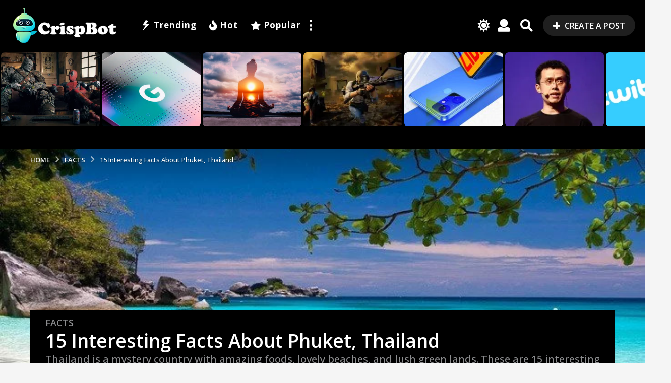

--- FILE ---
content_type: text/html; charset=UTF-8
request_url: https://www.crispbot.com/facts/phuket-facts/
body_size: 38933
content:
<!DOCTYPE HTML>
<html lang="en-US">
	<head>
		<meta charset="UTF-8">
		<meta name="viewport" content="width=device-width, initial-scale=1.0, maximum-scale=1.0, user-scalable=no">
					<link rel="pingback" href="https://www.crispbot.com/xmlrpc.php">
				<meta name='robots' content='index, follow, max-image-preview:large, max-snippet:-1, max-video-preview:-1' />
	<style>img:is([sizes="auto" i], [sizes^="auto," i]) { contain-intrinsic-size: 3000px 1500px }</style>
		
	<!-- This site is optimized with the Yoast SEO Premium plugin v16.8 (Yoast SEO v26.7) - https://yoast.com/wordpress/plugins/seo/ -->
	<title>15 Interesting Facts About Phuket, Thailand - Crispbot</title><link rel="stylesheet" href="https://www.crispbot.com/wp-content/cache/min/1/4eb8506fc51998d13d21e63f5e99faeb.css" media="all" data-minify="1" />
	<meta name="description" content="Thailand is a mystery country with amazing foods, lovely beaches, and lush green lands. These are 15 interesting facts about this lovely island." />
	<link rel="canonical" href="https://www.crispbot.com/facts/phuket-facts/" />
	<meta property="og:locale" content="en_US" />
	<meta property="og:type" content="article" />
	<meta property="og:title" content="15 Interesting Facts About Phuket, Thailand - Crispbot" />
	<meta property="og:description" content="Thailand is a mystery country with amazing foods, lovely beaches, and lush green lands. These are 15 interesting facts about this lovely island." />
	<meta property="og:url" content="https://www.crispbot.com/facts/phuket-facts/" />
	<meta property="og:site_name" content="Crispbot" />
	<meta property="article:publisher" content="https://www.facebook.com/crispbott/" />
	<meta property="article:published_time" content="2021-09-03T08:31:34+00:00" />
	<meta property="article:modified_time" content="2021-09-03T08:31:40+00:00" />
	<meta property="og:image" content="https://www.crispbot.com/wp-content/uploads/2021/09/phuket-facts.jpg" />
	<meta property="og:image:width" content="709" />
	<meta property="og:image:height" content="350" />
	<meta property="og:image:type" content="image/jpeg" />
	<meta name="author" content="David" />
	<meta name="twitter:card" content="summary_large_image" />
	<meta name="twitter:creator" content="@crispbot1" />
	<meta name="twitter:site" content="@crispbot1" />
	<meta name="twitter:label1" content="Written by" />
	<meta name="twitter:data1" content="David" />
	<meta name="twitter:label2" content="Est. reading time" />
	<meta name="twitter:data2" content="3 minutes" />
	<script type="application/ld+json" class="yoast-schema-graph">{"@context":"https://schema.org","@graph":[{"@type":"Article","@id":"https://www.crispbot.com/facts/phuket-facts/#article","isPartOf":{"@id":"https://www.crispbot.com/facts/phuket-facts/"},"author":{"name":"David","@id":"https://www.crispbot.com/#/schema/person/68e14c4ad7d51bd966da7c019771df1e"},"headline":"15 Interesting Facts About Phuket, Thailand","datePublished":"2021-09-03T08:31:34+00:00","dateModified":"2021-09-03T08:31:40+00:00","mainEntityOfPage":{"@id":"https://www.crispbot.com/facts/phuket-facts/"},"wordCount":399,"publisher":{"@id":"https://www.crispbot.com/#organization"},"image":{"@id":"https://www.crispbot.com/facts/phuket-facts/#primaryimage"},"thumbnailUrl":"https://www.crispbot.com/wp-content/uploads/2021/09/phuket-facts.jpg","keywords":["Facts"],"articleSection":["Facts"],"inLanguage":"en-US"},{"@type":"WebPage","@id":"https://www.crispbot.com/facts/phuket-facts/","url":"https://www.crispbot.com/facts/phuket-facts/","name":"15 Interesting Facts About Phuket, Thailand - Crispbot","isPartOf":{"@id":"https://www.crispbot.com/#website"},"primaryImageOfPage":{"@id":"https://www.crispbot.com/facts/phuket-facts/#primaryimage"},"image":{"@id":"https://www.crispbot.com/facts/phuket-facts/#primaryimage"},"thumbnailUrl":"https://www.crispbot.com/wp-content/uploads/2021/09/phuket-facts.jpg","datePublished":"2021-09-03T08:31:34+00:00","dateModified":"2021-09-03T08:31:40+00:00","description":"Thailand is a mystery country with amazing foods, lovely beaches, and lush green lands. These are 15 interesting facts about this lovely island.","breadcrumb":{"@id":"https://www.crispbot.com/facts/phuket-facts/#breadcrumb"},"inLanguage":"en-US","potentialAction":[{"@type":"ReadAction","target":["https://www.crispbot.com/facts/phuket-facts/"]}]},{"@type":"ImageObject","inLanguage":"en-US","@id":"https://www.crispbot.com/facts/phuket-facts/#primaryimage","url":"https://www.crispbot.com/wp-content/uploads/2021/09/phuket-facts.jpg","contentUrl":"https://www.crispbot.com/wp-content/uploads/2021/09/phuket-facts.jpg","width":709,"height":350,"caption":"phuket"},{"@type":"BreadcrumbList","@id":"https://www.crispbot.com/facts/phuket-facts/#breadcrumb","itemListElement":[{"@type":"ListItem","position":1,"name":"Home","item":"https://www.crispbot.com/"},{"@type":"ListItem","position":2,"name":"15 Interesting Facts About Phuket, Thailand"}]},{"@type":"WebSite","@id":"https://www.crispbot.com/#website","url":"https://www.crispbot.com/","name":"Crispbot","description":"Why Don&#039;t I Knew This Before !","publisher":{"@id":"https://www.crispbot.com/#organization"},"potentialAction":[{"@type":"SearchAction","target":{"@type":"EntryPoint","urlTemplate":"https://www.crispbot.com/?s={search_term_string}"},"query-input":{"@type":"PropertyValueSpecification","valueRequired":true,"valueName":"search_term_string"}}],"inLanguage":"en-US"},{"@type":"Organization","@id":"https://www.crispbot.com/#organization","name":"Crispbot","url":"https://www.crispbot.com/","logo":{"@type":"ImageObject","inLanguage":"en-US","@id":"https://www.crispbot.com/#/schema/logo/image/","url":"https://www.crispbot.com/wp-content/uploads/2019/04/cropped-faticon.png","contentUrl":"https://www.crispbot.com/wp-content/uploads/2019/04/cropped-faticon.png","width":512,"height":512,"caption":"Crispbot"},"image":{"@id":"https://www.crispbot.com/#/schema/logo/image/"},"sameAs":["https://www.facebook.com/crispbott/","https://x.com/crispbot1","http://instagram.com/crispbot_"]},{"@type":"Person","@id":"https://www.crispbot.com/#/schema/person/68e14c4ad7d51bd966da7c019771df1e","name":"David","image":{"@type":"ImageObject","inLanguage":"en-US","@id":"https://www.crispbot.com/#/schema/person/image/","url":"https://secure.gravatar.com/avatar/3a92b3ee0b7e81467e7eab54ec2d97e18ca93885090d9d5cc40a2ec1f53b774f?s=96&d=mm&r=g","contentUrl":"https://secure.gravatar.com/avatar/3a92b3ee0b7e81467e7eab54ec2d97e18ca93885090d9d5cc40a2ec1f53b774f?s=96&d=mm&r=g","caption":"David"}}]}</script>
	<!-- / Yoast SEO Premium plugin. -->


<link rel='dns-prefetch' href='//www.google.com' />
<link rel='dns-prefetch' href='//www.googletagmanager.com' />
<link rel='dns-prefetch' href='//fonts.googleapis.com' />
<link rel='dns-prefetch' href='//pagead2.googlesyndication.com' />
<link href='https://fonts.gstatic.com' crossorigin rel='preconnect' />
<link rel="alternate" type="application/rss+xml" title="Crispbot &raquo; Feed" href="https://www.crispbot.com/feed/" />
<link rel="alternate" type="application/rss+xml" title="Crispbot &raquo; Comments Feed" href="https://www.crispbot.com/comments/feed/" />
<link rel="alternate" type="application/rss+xml" title="Crispbot &raquo; 15 Interesting Facts About Phuket, Thailand Comments Feed" href="https://www.crispbot.com/facts/phuket-facts/feed/" />
<style id='wp-emoji-styles-inline-css' type='text/css'>

	img.wp-smiley, img.emoji {
		display: inline !important;
		border: none !important;
		box-shadow: none !important;
		height: 1em !important;
		width: 1em !important;
		margin: 0 0.07em !important;
		vertical-align: -0.1em !important;
		background: none !important;
		padding: 0 !important;
	}
</style>

<style id='classic-theme-styles-inline-css' type='text/css'>
/*! This file is auto-generated */
.wp-block-button__link{color:#fff;background-color:#32373c;border-radius:9999px;box-shadow:none;text-decoration:none;padding:calc(.667em + 2px) calc(1.333em + 2px);font-size:1.125em}.wp-block-file__button{background:#32373c;color:#fff;text-decoration:none}
</style>
<style id='global-styles-inline-css' type='text/css'>
:root{--wp--preset--aspect-ratio--square: 1;--wp--preset--aspect-ratio--4-3: 4/3;--wp--preset--aspect-ratio--3-4: 3/4;--wp--preset--aspect-ratio--3-2: 3/2;--wp--preset--aspect-ratio--2-3: 2/3;--wp--preset--aspect-ratio--16-9: 16/9;--wp--preset--aspect-ratio--9-16: 9/16;--wp--preset--color--black: #000000;--wp--preset--color--cyan-bluish-gray: #abb8c3;--wp--preset--color--white: #ffffff;--wp--preset--color--pale-pink: #f78da7;--wp--preset--color--vivid-red: #cf2e2e;--wp--preset--color--luminous-vivid-orange: #ff6900;--wp--preset--color--luminous-vivid-amber: #fcb900;--wp--preset--color--light-green-cyan: #7bdcb5;--wp--preset--color--vivid-green-cyan: #00d084;--wp--preset--color--pale-cyan-blue: #8ed1fc;--wp--preset--color--vivid-cyan-blue: #0693e3;--wp--preset--color--vivid-purple: #9b51e0;--wp--preset--gradient--vivid-cyan-blue-to-vivid-purple: linear-gradient(135deg,rgba(6,147,227,1) 0%,rgb(155,81,224) 100%);--wp--preset--gradient--light-green-cyan-to-vivid-green-cyan: linear-gradient(135deg,rgb(122,220,180) 0%,rgb(0,208,130) 100%);--wp--preset--gradient--luminous-vivid-amber-to-luminous-vivid-orange: linear-gradient(135deg,rgba(252,185,0,1) 0%,rgba(255,105,0,1) 100%);--wp--preset--gradient--luminous-vivid-orange-to-vivid-red: linear-gradient(135deg,rgba(255,105,0,1) 0%,rgb(207,46,46) 100%);--wp--preset--gradient--very-light-gray-to-cyan-bluish-gray: linear-gradient(135deg,rgb(238,238,238) 0%,rgb(169,184,195) 100%);--wp--preset--gradient--cool-to-warm-spectrum: linear-gradient(135deg,rgb(74,234,220) 0%,rgb(151,120,209) 20%,rgb(207,42,186) 40%,rgb(238,44,130) 60%,rgb(251,105,98) 80%,rgb(254,248,76) 100%);--wp--preset--gradient--blush-light-purple: linear-gradient(135deg,rgb(255,206,236) 0%,rgb(152,150,240) 100%);--wp--preset--gradient--blush-bordeaux: linear-gradient(135deg,rgb(254,205,165) 0%,rgb(254,45,45) 50%,rgb(107,0,62) 100%);--wp--preset--gradient--luminous-dusk: linear-gradient(135deg,rgb(255,203,112) 0%,rgb(199,81,192) 50%,rgb(65,88,208) 100%);--wp--preset--gradient--pale-ocean: linear-gradient(135deg,rgb(255,245,203) 0%,rgb(182,227,212) 50%,rgb(51,167,181) 100%);--wp--preset--gradient--electric-grass: linear-gradient(135deg,rgb(202,248,128) 0%,rgb(113,206,126) 100%);--wp--preset--gradient--midnight: linear-gradient(135deg,rgb(2,3,129) 0%,rgb(40,116,252) 100%);--wp--preset--font-size--small: 13px;--wp--preset--font-size--medium: 20px;--wp--preset--font-size--large: 36px;--wp--preset--font-size--x-large: 42px;--wp--preset--spacing--20: 0.44rem;--wp--preset--spacing--30: 0.67rem;--wp--preset--spacing--40: 1rem;--wp--preset--spacing--50: 1.5rem;--wp--preset--spacing--60: 2.25rem;--wp--preset--spacing--70: 3.38rem;--wp--preset--spacing--80: 5.06rem;--wp--preset--shadow--natural: 6px 6px 9px rgba(0, 0, 0, 0.2);--wp--preset--shadow--deep: 12px 12px 50px rgba(0, 0, 0, 0.4);--wp--preset--shadow--sharp: 6px 6px 0px rgba(0, 0, 0, 0.2);--wp--preset--shadow--outlined: 6px 6px 0px -3px rgba(255, 255, 255, 1), 6px 6px rgba(0, 0, 0, 1);--wp--preset--shadow--crisp: 6px 6px 0px rgba(0, 0, 0, 1);}:where(.is-layout-flex){gap: 0.5em;}:where(.is-layout-grid){gap: 0.5em;}body .is-layout-flex{display: flex;}.is-layout-flex{flex-wrap: wrap;align-items: center;}.is-layout-flex > :is(*, div){margin: 0;}body .is-layout-grid{display: grid;}.is-layout-grid > :is(*, div){margin: 0;}:where(.wp-block-columns.is-layout-flex){gap: 2em;}:where(.wp-block-columns.is-layout-grid){gap: 2em;}:where(.wp-block-post-template.is-layout-flex){gap: 1.25em;}:where(.wp-block-post-template.is-layout-grid){gap: 1.25em;}.has-black-color{color: var(--wp--preset--color--black) !important;}.has-cyan-bluish-gray-color{color: var(--wp--preset--color--cyan-bluish-gray) !important;}.has-white-color{color: var(--wp--preset--color--white) !important;}.has-pale-pink-color{color: var(--wp--preset--color--pale-pink) !important;}.has-vivid-red-color{color: var(--wp--preset--color--vivid-red) !important;}.has-luminous-vivid-orange-color{color: var(--wp--preset--color--luminous-vivid-orange) !important;}.has-luminous-vivid-amber-color{color: var(--wp--preset--color--luminous-vivid-amber) !important;}.has-light-green-cyan-color{color: var(--wp--preset--color--light-green-cyan) !important;}.has-vivid-green-cyan-color{color: var(--wp--preset--color--vivid-green-cyan) !important;}.has-pale-cyan-blue-color{color: var(--wp--preset--color--pale-cyan-blue) !important;}.has-vivid-cyan-blue-color{color: var(--wp--preset--color--vivid-cyan-blue) !important;}.has-vivid-purple-color{color: var(--wp--preset--color--vivid-purple) !important;}.has-black-background-color{background-color: var(--wp--preset--color--black) !important;}.has-cyan-bluish-gray-background-color{background-color: var(--wp--preset--color--cyan-bluish-gray) !important;}.has-white-background-color{background-color: var(--wp--preset--color--white) !important;}.has-pale-pink-background-color{background-color: var(--wp--preset--color--pale-pink) !important;}.has-vivid-red-background-color{background-color: var(--wp--preset--color--vivid-red) !important;}.has-luminous-vivid-orange-background-color{background-color: var(--wp--preset--color--luminous-vivid-orange) !important;}.has-luminous-vivid-amber-background-color{background-color: var(--wp--preset--color--luminous-vivid-amber) !important;}.has-light-green-cyan-background-color{background-color: var(--wp--preset--color--light-green-cyan) !important;}.has-vivid-green-cyan-background-color{background-color: var(--wp--preset--color--vivid-green-cyan) !important;}.has-pale-cyan-blue-background-color{background-color: var(--wp--preset--color--pale-cyan-blue) !important;}.has-vivid-cyan-blue-background-color{background-color: var(--wp--preset--color--vivid-cyan-blue) !important;}.has-vivid-purple-background-color{background-color: var(--wp--preset--color--vivid-purple) !important;}.has-black-border-color{border-color: var(--wp--preset--color--black) !important;}.has-cyan-bluish-gray-border-color{border-color: var(--wp--preset--color--cyan-bluish-gray) !important;}.has-white-border-color{border-color: var(--wp--preset--color--white) !important;}.has-pale-pink-border-color{border-color: var(--wp--preset--color--pale-pink) !important;}.has-vivid-red-border-color{border-color: var(--wp--preset--color--vivid-red) !important;}.has-luminous-vivid-orange-border-color{border-color: var(--wp--preset--color--luminous-vivid-orange) !important;}.has-luminous-vivid-amber-border-color{border-color: var(--wp--preset--color--luminous-vivid-amber) !important;}.has-light-green-cyan-border-color{border-color: var(--wp--preset--color--light-green-cyan) !important;}.has-vivid-green-cyan-border-color{border-color: var(--wp--preset--color--vivid-green-cyan) !important;}.has-pale-cyan-blue-border-color{border-color: var(--wp--preset--color--pale-cyan-blue) !important;}.has-vivid-cyan-blue-border-color{border-color: var(--wp--preset--color--vivid-cyan-blue) !important;}.has-vivid-purple-border-color{border-color: var(--wp--preset--color--vivid-purple) !important;}.has-vivid-cyan-blue-to-vivid-purple-gradient-background{background: var(--wp--preset--gradient--vivid-cyan-blue-to-vivid-purple) !important;}.has-light-green-cyan-to-vivid-green-cyan-gradient-background{background: var(--wp--preset--gradient--light-green-cyan-to-vivid-green-cyan) !important;}.has-luminous-vivid-amber-to-luminous-vivid-orange-gradient-background{background: var(--wp--preset--gradient--luminous-vivid-amber-to-luminous-vivid-orange) !important;}.has-luminous-vivid-orange-to-vivid-red-gradient-background{background: var(--wp--preset--gradient--luminous-vivid-orange-to-vivid-red) !important;}.has-very-light-gray-to-cyan-bluish-gray-gradient-background{background: var(--wp--preset--gradient--very-light-gray-to-cyan-bluish-gray) !important;}.has-cool-to-warm-spectrum-gradient-background{background: var(--wp--preset--gradient--cool-to-warm-spectrum) !important;}.has-blush-light-purple-gradient-background{background: var(--wp--preset--gradient--blush-light-purple) !important;}.has-blush-bordeaux-gradient-background{background: var(--wp--preset--gradient--blush-bordeaux) !important;}.has-luminous-dusk-gradient-background{background: var(--wp--preset--gradient--luminous-dusk) !important;}.has-pale-ocean-gradient-background{background: var(--wp--preset--gradient--pale-ocean) !important;}.has-electric-grass-gradient-background{background: var(--wp--preset--gradient--electric-grass) !important;}.has-midnight-gradient-background{background: var(--wp--preset--gradient--midnight) !important;}.has-small-font-size{font-size: var(--wp--preset--font-size--small) !important;}.has-medium-font-size{font-size: var(--wp--preset--font-size--medium) !important;}.has-large-font-size{font-size: var(--wp--preset--font-size--large) !important;}.has-x-large-font-size{font-size: var(--wp--preset--font-size--x-large) !important;}
:where(.wp-block-post-template.is-layout-flex){gap: 1.25em;}:where(.wp-block-post-template.is-layout-grid){gap: 1.25em;}
:where(.wp-block-columns.is-layout-flex){gap: 2em;}:where(.wp-block-columns.is-layout-grid){gap: 2em;}
:root :where(.wp-block-pullquote){font-size: 1.5em;line-height: 1.6;}
</style>


<link rel='stylesheet' id='boombox-fonts-css' href='https://fonts.googleapis.com/css?family=Open+Sans%3A300%2C300i%2C400%2C400i%2C500%2C500i%2C600%2C600i%2C700%2C700i%2C800%2C800i%2C900%2C900i&#038;subset=latin%2Clatin-ext&#038;ver=2.9.9&#038;display=swap' type='text/css' media='all' />

<style id='boombox-primary-style-inline-css' type='text/css'>

		/* -- Mobile Header -- */
		.bb-header.header-mobile .header-row {
			background-color: #000000;
			color: #ffffff;
		}
		/* If you need to specify different color for bottom/top header, use this code */
		.bb-header.header-mobile.g-style .header-c {
			color: #ffffff;
		}
		/* Mobile header breakpoint */
		@media (min-width: 992px) {
			.bb-show-desktop-header {
			  display: block;
			}
			.bb-show-mobile-header {
			  display: none;
			}
		}
	
		/* --site title color */
		.branding h1 {
		  color: #ffffff;
		}
	
		/* -top */
		.bb-header.header-desktop .top-header {
		  background-color: #000000;
		}
	
		.bb-header.header-desktop .top-header .bb-header-icon:hover,
		.bb-header.header-desktop .top-header  .bb-header-icon.active,
		.bb-header.header-desktop .top-header .main-navigation > ul > li:hover,
		.bb-header.header-desktop .top-header .main-navigation > ul > li.current-menu-item > a {
		  color: #ea3748;
		}
	
		/* --top pattern */
		.bb-header.header-desktop .top-header svg {
		  fill: #000000;
		}
	
		/* --top text color */
		.bb-header.header-desktop .top-header {
		  color: #ffffff;
		}
	
		.bb-header.header-desktop .top-header .create-post {
		  background-color: #1f1f1f;
		}
	
		/* --top button color */
		.bb-header.header-desktop .top-header .create-post {
		  color: #ffffff;
		}
		
		/* --top Typography */
		.bb-header.header-desktop .top-header .main-navigation {
			font-family: inherit;
			font-size: inherit;
			font-style : inherit;
			font-weight: inherit;
			letter-spacing: inherit;
			text-transform: inherit;
		}
		
		.bb-header.header-desktop .top-header .main-navigation .sub-menu {
			font-family: inherit;
			font-size: 14px;
			font-style : inherit;
			font-weight: 500;
			letter-spacing: inherit;
			text-transform: inherit;
		}
	
		.bb-header.header-desktop .bottom-header .bb-header-icon:hover,
		.bb-header.header-desktop .bottom-header .bb-header-icon.active,
		.bb-header.header-desktop .bottom-header .main-navigation > ul > li:hover,
		.bb-header.header-desktop .bottom-header .main-navigation > ul > li.current-menu-item > a,
		.bb-header.header-desktop .bottom-header .main-navigation > ul > li.current-menu-item > .dropdown-toggle {
		  color: #ea3748;
		}
	
		/* -bottom */
		.bb-header.header-desktop .bottom-header {
		  background-color: #000000;
		}
	
		.bb-header.header-desktop .bottom-header svg {
		  fill: #000000;
		}
	
		/* --bottom text color */
		.bb-header.header-desktop .bottom-header {
		  color: #ffffff;
		}
	
		.bb-header.header-desktop .bottom-header .main-navigation ul li:before,
		.bb-header.header-desktop .bottom-header .account-box .user:after,
		.bb-header.header-desktop .bottom-header .create-post:before,
		.bb-header.header-desktop .bottom-header .menu-button:after {
		  border-color: #ffffff;
		}
	
		.bb-header.header-desktop .bottom-header .create-post {
		  background-color: #1f1f1f;
		}
	
		/* --bottom button color */
		.bb-header.header-desktop .create-post {
		  color: #ffffff;
		}
		
		/* --bottom Typography */
		.bb-header.header-desktop .bottom-header .main-navigation {
			font-family: inherit;
			font-size: inherit;
			font-style : inherit;
			font-weight: inherit;
			letter-spacing: inherit;
			text-transform: inherit;
		}
		
		.bb-header.header-desktop .bottom-header .main-navigation .sub-menu {
			font-family: inherit;
			font-size: 14px;
			font-style : inherit;
			font-weight: 500;
			letter-spacing: inherit;
			text-transform: inherit;
		}

		/* -- Logo Margin for Desktop */
		.bb-header.header-desktop .branding {
			margin-top: 15px;
			margin-bottom: 15px;
		}
		/* -- Logo Margin for Mobile */
		.bb-header.header-mobile .branding {
			margin-top: 5px;
			margin-bottom: 5px;
		}
		

		/* Custom Footer Styles */
	
		/* -top */
		.footer {
		  background-color: #1f1f1f;
		}
	
		.footer .footer-top svg {
		  fill: #1f1f1f;
		}
	
		.footer .footer-bottom svg {
		  fill: #000000;
		}
	
		/* -primary color */
		/* --primary bg */
		#footer .cat-item.current-cat a,
		#footer .widget_mc4wp_form_widget:before,#footer .widget_create_post:before,
		#footer .cat-item a:hover,
		#footer button[type="submit"],
		#footer input[type="submit"],
		#footer .bb-btn, #footer .bnt.primary {
		  background-color: #ffffff;
		}
	
		/* --primary text */
		#footer .widget_mc4wp_form_widget:before,#footer .widget_create_post:before,
		#footer button[type="submit"],
		#footer input[type="submit"],
		#footer .bb-btn, #footer .bb-bnt-primary {
		  color: #ffffff;
		}
	
		/* --primary hover */
		#footer a:hover {
		  color: #ffffff;
		}
	
		#footer .widget_categories ul li a:hover,
		#footer .widget_archive ul li a:hover,
		#footer .widget_pages ul li a:hover,
		#footer .widget_meta ul li a:hover,
		#footer .widget_nav_menu ul li a:hover {
		  background-color: #ffffff;
		  color: #ffffff;
		}
	
		#footer .slick-dots li.slick-active button:before,
		#footer .widget_tag_cloud a:hover {
		  border-color:#ffffff;
		}
	
		/* -heading color */
		#footer .bb-featured-strip .item .title,
		#footer .slick-dots li button:before,
		#footer h1,#footer h2,#footer h3,#footer h4, #footer h5,#footer h6,
		#footer .widget-title {
		  color: #ffffff;
		}
	
		/* -text color */
		#footer,
		#footer .widget_recent_comments .recentcomments .comment-author-link,
		#footer .widget_recent_comments .recentcomments a,
		#footer .byline, #footer .posted-on,
		#footer .widget_nav_menu ul li,
		#footer .widget_categories ul li,
		#footer .widget_archive ul li,
		#footer .widget_pages ul li,
		#footer .widget_meta ul li {
		  color: #ffffff;
		}
		#footer .widget_tag_cloud  a, #footer select, #footer textarea, #footer input[type="tel"], #footer input[type="text"], #footer input[type="number"], #footer input[type="date"], #footer input[type="time"], #footer input[type="url"], #footer input[type="email"], #footer input[type="search"],#footer input[type="password"],
		#footer .widget_mc4wp_form_widget:after, #footer .widget_create_post:after {
			border-color: #ffffff;
		}
	
		#footer .widget_categories ul li a,
		#footer .widget_archive ul li a,
		#footer .widget_pages ul li a,
		#footer .widget_meta ul li a,
		#footer .widget_nav_menu ul li a,
		#footer .widget_tag_cloud a {
		  color: #ffffff;
		}
	
		/* -bottom */
		/* --text  color */
		#footer .footer-bottom {
		  background-color: #000000;
		  color: #ffffff;
		}
	
		/* --text  hover */
		#footer .footer-bottom a:hover {
		  color: #ea3748;
		}
/* - Page header - */

	/* -body bg color */
	body,.bb-post-gallery-content .bb-gl-header,
	.bb-cards-view .bb-post-single.style5 .site-main, .bb-cards-view .bb-post-single.style6 .container-inner  {
	    background-color: #f5f5f5;
	}
	form#mycred-transfer-form-transfer {
		background-color: #f5f5f5 !important;
	}
	
	.branding .site-title {
		font-family: -apple-system, BlinkMacSystemFont, "Segoe UI", Roboto, Oxygen-Sans, Ubuntu, Cantarell, "Helvetica Neue", sans-serif;
		font-weight:400;
		font-style:normal;
	}

	#background-image {
		background-size:cover;
	}

	/* -Font sizes */
	.widget-title {
		font-size: 17px;
	}
	body {
	    font-size: 18px;
	}
	@media screen and (min-width: 992px) {
		html {
			font-size: 18px;
		}
		.bb-post-single .s-post-title {
	    	font-size: 37px;
		}
	}

	/* -content bg color */
	.page-wrapper,
	#main,
	.bb-cards-view .bb-card-item,
	.bb-cards-view .widget_mc4wp_form_widget:after,
	.bb-cards-view .widget_create_post:after,
	.light-modal .modal-body,.light-modal,
	.bb-toggle .bb-header-dropdown.toggle-content,
	.bb-header.header-desktop .main-navigation .sub-menu,
	.bb-post-share-box .post-share-count,
	.bb-post-rating a,.comment-respond input[type=text], .comment-respond textarea, .comment-respond #commentform textarea#comment,
	.bb-fixed-pagination .page,.bb-fixed-pagination .pg-content,
	.bb-floating-navbar .floating-navbar-inner,
	.bb-featured-strip .bb-arrow-next, .bb-featured-strip .bb-arrow-prev,
	.bb-mobile-navigation,
	.mejs-container,.bb-post-gallery-content,
	.bb-dropdown .dropdown-toggle, .bb-dropdown .dropdown-content,
	.bb-stretched-view .bb-post-single.style5 .site-main, .bb-stretched-view .bb-post-single.style6 .container-inner,
	.bb-boxed-view .bb-post-single.style5 .site-main, .bb-boxed-view .bb-post-single.style6 .container-inner,
	.bb-advertisement.bb-sticky-bottom-area .bb-sticky-btm-el {
	  background-color: #000000;
	  border-color: #000000;
	}
	/* Temp Color: will be option in future */
	.bb-header.header-mobile.g-style .header-c {
		background: #000000;
	}
	.bb-header-navigation .main-navigation .sub-menu:before,
	.bb-toggle .toggle-content.bb-header-dropdown:before {
	    border-color: transparent transparent #000000;
	}
	select, .bb-form-block input, .bb-form-block select, .bb-form-block textarea,
	.bb-author-vcard .author {
		background-color: #000000;
	}
	.bb-tabs .tabs-menu .count {
	  color: #000000;
	}

	/* -page width */
	.page-wrapper {
	  width: 100%;
	}

	/* -primary color */
	/* --primary color for bg */
	.mark, mark,.box_list,
	.bb-tooltip:before,
	.bb-text-highlight.primary-color,
	#comments .nav-links a,
	.light-modal .modal-close,
	.quiz_row:hover,
	.progress-bar-success,
	.onoffswitch,.onoffswitch2,
	.widget_nav_menu ul li a:hover,
	.widget_categories ul li a:hover,
	.widget_archive ul li a:hover,
	.widget_pages ul li a:hover,
	.widget_meta ul li a:hover,
	.widget_mc4wp_form_widget:before,.widget_create_post:before,
	.widget_calendar table th a,
	.widget_calendar table td a,
	.go-top, .bb-affiliate-content .item-url,
	.bb-mobile-navigation .close,
	.bb-wp-pagination .page-numbers.next, .bb-wp-pagination .page-numbers.prev,
	.navigation.pagination .page-numbers.next, .navigation.pagination .page-numbers.prev,
	.bb-next-prev-pagination .page-link,
	.bb-next-pagination .page-link,
	.bb-post-share-box .post-share-count,
	.cat-item.current-cat a,
	.cat-item a:hover,
	.bb-fixed-pagination .page:hover .pg-arrow,
	button[type="submit"],
	input[type="submit"],
	.bb-btn.bb-btn-primary,.bb-btn.bb-btn-primary:hover,
	blockquote:before,.bb-btn.bb-btn-primary-outline:hover,.bb-post-gallery-content .bb-gl-meta .bb-gl-arrow,
	hr.primary-color,
	.bb-bg-primary, .bb-bg-primary.bb-btn,
	.bb-sticky-btm .btn-close {
	  background-color: #31e0b4;
	}
	.bb-tooltip:after,
	hr.bb-line-dashed.primary-color, hr.bb-line-dotted.primary-color {
		border-top-color:#31e0b4;
	}

	/* --primary text */
	.mark, mark,
	.bb-tooltip:before,
	.bb-wp-pagination .page-numbers.next, .bb-wp-pagination .page-numbers.prev,
	.navigation.pagination .page-numbers.next, .navigation.pagination .page-numbers.prev,
	.bb-text-highlight.primary-color,
	#comments .nav-links a,
	.light-modal .modal-close,
	.sr-only,.box_list,
	.quiz_row:hover, .bb-affiliate-content .item-url,
	.onoffswitch,.onoffswitch2,
	.bb-next-prev-pagination .page-link,
	.bb-next-pagination .page-link,
	.widget_nav_menu ul li a:hover,
	.widget_categories ul li a:hover,
	.widget_archive ul li a:hover,
	.widget_pages ul li a:hover,
	.widget_meta ul li a:hover,
	.cat-item.current-cat a,
	.widget_mc4wp_form_widget:before,.widget_create_post:before,
	.go-top,
	.widget_calendar table th a,
	.widget_calendar table td a,
	.bb-mobile-navigation .close,
	.bb-post-share-box .post-share-count,
	.bb-fixed-pagination .page:hover .pg-arrow,
	button[type="submit"],
	input[type="submit"],
	.bb-btn.bb-btn-primary,.bb-btn.bb-btn-primary:hover,.bb-btn.bb-btn-primary-outline:hover,
	blockquote:before,.bb-post-gallery-content .bb-gl-meta .bb-gl-arrow,
	.bb-bg-primary,
	.bb-sticky-btm .btn-close {
	  color: #ffffff;
	}

	/* -primary color */
	/* --primary color for text */
	#cancel-comment-reply-link,
	.bb-affiliate-content .price:before,
	.bb-header-navigation .main-navigation > ul .sub-menu li:hover > a,
	.bb-header-navigation .main-navigation > ul .sub-menu li.current-menu-item a,
	.bb-header-navigation .more-navigation .section-navigation ul li:hover a,
	.bb-mobile-navigation .main-navigation li a:hover,.bb-mobile-navigation .main-navigation>ul>li .sub-menu li a:hover,
	.bb-mobile-navigation .main-navigation li.current-menu-item > a, .bb-mobile-navigation .main-navigation .sub-menu li.current-menu-item > a,
	.bb-mobile-navigation .main-navigation li.current-menu-item > .dropdown-toggle, .bb-mobile-navigation .main-navigation .sub-menu li.current-menu-item > .dropdown-toggle,
	.sticky .post-thumbnail:after,
	.entry-no-lg,
	.entry-title:hover a,
	.post-types .item:hover .bb-icon,
	.bb-text-dropcap.primary-color,
	.bb-btn-primary-outline,
	.bb-btn-link:hover,
	.bb-btn-link,#comments .bypostauthor > .comment-body .vcard .fn,
	.more-link:hover,
	.widget_bb-side-navigation .menu-item.menu-item-icon .bb-icon,
	.bb-price-block .current-price:before, .bb-price-block ins:before, .bb-price-block .amount:before, .product_list_widget ins .amount:before {
	  color: #31e0b4;
	}

    .single.nsfw-post .bb-post-single .nsfw-post h3,
    .bb-post-nav .nsfw-post h3,
	.post-thumbnail .nsfw-post h3{
	    color: #31e0b4 !important;
	}
	.post-types .item:hover,
	.more-load-button button:hover,
	.bb-btn-primary-outline,.bb-btn-primary:hover,
	.widget_tag_cloud .tagcloud a:hover {
	  border-color: #31e0b4;
	}

	.bb-tabs .tabs-menu li.active:before  {
		background-color: #31e0b4;
	}

	/* -link color */
	a,.bb-timing-block .timing-seconds {
	  color:#f43547
	}

	/* - base text color */
	body, html,
	.widget_recent_comments .recentcomments .comment-author-link,.widget_recent_comments .recentcomments a,
	.bb-header.header-desktop .main-navigation .sub-menu,
	.bb-header-dropdown.toggle-content,.comment-respond input[type=text], .comment-respond textarea,
	.featured-strip .slick-dots li button:before,
	.more-load-button button,.comment-vote .count,
	.bb-mobile-navigation .bb-header-search .search-submit,
	#comments .comment .comment-body .comment-content small .dropdown-toggle,
	.byline a,.byline .author-name,
	.bb-featured-strip .bb-arrow-next, .bb-featured-strip .bb-arrow-prev,
	.bb-price-block, .bb-price-block > .amount, .bb-price-block ins .amount,
	.bb-dropdown .dropdown-content a,
	.bb-author-vcard .auth-references a,
	.light-modal,
    .bb-author-vcard-mini .auth-url,
	.bb-post-gallery-content .bb-gl-meta .bb-gl-pagination b,
	 .bb-post-gallery-content.bb-mode-slide .bb-mode-switcher[data-mode=slide],
	 .bb-post-gallery-content.bb-mode-grid .bb-mode-switcher[data-mode=grid]{
	  color: #ffffff;
	}

	/* --heading text color */
	#comments .vcard .fn,
	.bb-fixed-pagination .page .pg-title,
	.more_items_x legend, .more_items legend, .more_items_glow,
	h1, h2, h3, h4, h5, h6 {
	  color: #ffffff;
	}
	.bb-tabs .tabs-menu li.active, .bb-tabs .tabs-menu li.active {
	  border-color: #ffffff;
	}
	.bb-tabs .tabs-menu .count {
	  background-color: #ffffff;
	}

	/* --secondary text color */
	s, strike, del,label,#comments .pingback .comment-body .comment-content, #comments .comment .comment-body .comment-content,
	#TB_ajaxWindowTitle,
	.bb-affiliate-content .price .old-price,
	.bb-header-navigation .more-navigation .sections-header,
	.bb-mobile-navigation .more-menu .more-menu-body .sections-header,
	.bb-post-share-box .bb-post-rating .count .text:after,
	.inline-popup .intro,.comment-vote a .bb-icon,
	.authentication .intro,.widget_recent_comments .recentcomments,
	.post-types .item .bb-icon,
	.bb-post-rating a,.post-thumbnail .thumbnail-caption,
	table thead th, table tfoot th, .bb-post-share-box .mobile-info,
	.widget_create_post .text,
	.widget_footer .text,
	.bb-author-vcard .author-info,.bb-author-vcard .auth-byline,
	.wp-caption .wp-caption-text, .wp-caption-dd,
	#comments .comments-title span,
	#comments .comment-notes,
	#comments .comment-metadata,
	.short-info .create-post .text,
	.bb-cat-links,
	.widget_bb-side-navigation .menu-item.menu-item-has-children .dropdown-toggle,
	.bb-post-meta .post-comments,.entry-sub-title,
	.bb-page-header .page-subtitle,
	.widget_bb-side-navigation .bb-widget-title,
	.bb-price-block .old-price,.bb-price-block del .amount,
	.widget_recent_comments .recentcomments,
	.bb-post-gallery-content .bb-gl-mode-switcher,
    .bb-author-vcard-mini .auth-byline, .bb-author-vcard-mini .auth-posted-on, .bb-author-vcard-mini .auth-title,
	.s-post-meta .post-comments,
	.bb-sec-label,
	.bb-breadcrumb.clr-style1, .bb-breadcrumb.clr-style1 a {
	  color: #8c8d8f;
	}

	::-webkit-input-placeholder {
	  color: #8c8d8f;
	}

	:-moz-placeholder {
	  color: #8c8d8f;
	}

	:-ms-input-placeholder {
	  color: #8c8d8f;
	}

	/* -font family */
	/* --base font family */
	body, html,
	#cancel-comment-reply-link,
	#comments .comments-title span {
	  font-family: Open Sans,sans-serif;
	}

	/* --Post heading font family */
	.entry-title {
	 font-family: Open Sans,sans-serif;
	}

	/* --secondary font family */
	.bb-wp-pagination,.navigation.pagination,
	.comments-area h3,[class*=" mashicon-"] .text, [class^=mashicon-] .text,
	.entry-no-lg,
	.bb-reaction-box .title, .bb-reaction-box .reaction-item .reaction-vote-btn,
	#comments .comments-title, #comments .comment-reply-title,
	.bb-page-header .bb-trending-navigation ul li a,
	.widget-title,
	.bb-badge .text,.post-number,
	.more_items_x legend, .more_items legend, .more_items_glow,
	section.error-404 .text,
	.inline-popup .title,
	.authentication .title,
	.bb-other-posts .title,
	.bb-post-share-box h2,
	.bb-page-header h1 {
	  font-family: Open Sans,sans-serif;
	}

	/* -border-color */
	.bb-page-header .container-bg, .bb-page-header.boxed.has-bg .container-bg,
	.bb-header-navigation .main-navigation .sub-menu,
	.bb-header-navigation .more-navigation .more-menu-header,
	.bb-header-navigation .more-navigation .more-menu-footer,
	.bb-mobile-navigation .more-menu .bb-badge-list,
	.bb-mobile-navigation .main-navigation,
	.bb-mobile-navigation .more-menu-body,
	.spinner-pulse,
	.bb-border-thumb,#comments .pingback, #comments .comment,
	.more-load-button button,
	.bb-post-rating .count .bb-icon,
	.quiz_row,.bb-post-collection .post-items .post-item .post-author-meta, .post-grid .page .post-author-meta, .post-list .post .post-author-meta, .post-list .page .post-author-meta,.post-list.standard .post footer,
	.post-list.standard .entry-sub-title,
	.more-load-button:before,
	.bb-mobile-navigation .bb-header-search form,
	#TB_window .shares,
	.wp-playlist,.boombox-comments .tabs-content,
	.post-types .item,
	.bb-page-header .bb-trending-navigation,
	.widget_mc4wp_form_widget:after,.widget_create_post:after,
	.bb-post-rating .inner,
	.bb-post-rating .point-btn,
	.widget_bb-side-navigation .menu-item.menu-item-has-children>a,
	.bb-author-vcard .author, #comments .comment-list, #comments .pingback .children .comment, #comments .comment .children .comment,
	.widget_social,
	.widget_subscribe,.bb-post-nav .pg-item,
	.bb-post-nav .page,.bb-tags a,.tagcloud a,
	.bb-next-prev-pagination,
	.widget_tag_cloud .tagcloud a,
	select, textarea, input[type="tel"], input[type="text"], input[type="number"], input[type="date"], input[type="time"], input[type="url"], input[type="email"], input[type="search"], input[type="password"],
	.bb-featured-menu:before,
	.select2-container--default .select2-selection--single, .select2-container--default .select2-search--dropdown .select2-search__field, .select2-dropdown,
	.bb-bordered-block:after,
	.bb-dropdown .dropdown-toggle, .bb-dropdown .dropdown-content, .bb-dropdown .dropdown-content li,.bb-post-gallery-content .bb-gl-mode-switcher,.bb-post-gallery-content .bb-gl-mode-switcher .bb-mode-switcher:first-child,
	.bb-tabs.tabs-horizontal .tabs-menu,.mixed-list .post-item-classic footer {
	  border-color: #5b5757;
	}
	hr, .bb-brand-block .brand-content:before {
	  background-color: #5b5757;
	}

	/* -secondary components bg color */
	.bb-fixed-pagination .page .pg-arrow,
	.captcha-container,.comment-respond form,
	.bb-post-share-box .post-meta,
	table tbody tr:nth-child(2n+1) th,
	table tbody tr:nth-child(2n+1) td,
	.bb-reaction-box .reaction-item .reaction-bar,
	.bb-reaction-box .reaction-item .reaction-vote-btn,
	.widget_bb-side-navigation .sub-menu .menu-item.menu-item-icon .bb-icon,
	#comments .pingback .comment-body .comment-reply-link, #comments .comment .comment-body .comment-reply-link,.bb-btn, button,
	.widget_sidebar_footer,
	.bb-form-block,
	.bb-author-vcard header,.bb-post-gallery-content .bb-gl-image-text,
	.bb-wp-pagination span.current, .bb-wp-pagination a.page-numbers:not(.next):not(.prev):hover,
	.navigation.pagination span.current, .navigation.pagination a.page-numbers:not(.next):not(.prev):hover,
	.bb-dropdown .dropdown-content li.active,
	.bb-post-gallery-content .bb-gl-image-text,
	.bb-media-placeholder:before,
	.bb-source-via .s-v-itm,
	.bb-tabs .tabs-content,.bb-reading-time {
		background-color: #1d1e29;
	}

	/* -secondary components text color */
	.bb-fixed-pagination .page .pg-arrow,.bb-post-share-box .post-meta,.captcha-container input,.form-captcha .refresh-captcha,#comments .pingback .comment-body .comment-reply-link, #comments .comment .comment-body .comment-reply-link,.bb-reaction-box .reaction-item .reaction-vote-btn,.bb-reaction-box .reaction-item .reaction-bar,.bb-btn,.comment-respond form,
	.bb-wp-pagination span.current, .bb-wp-pagination a.page-numbers:not(.next):not(.prev):hover,
	.navigation.pagination span.current, .navigation.pagination a.page-numbers:not(.next):not(.prev):hover,
	.widget_bb-side-navigation .sub-menu .menu-item.menu-item-icon .bb-icon,
	.widget_sidebar_footer,
	.bb-author-vcard .header-info a,.bb-author-vcard .auth-name,
	.bb-dropdown .dropdown-content li.active,
	.bb-source-via .s-v-link,.bb-reading-time {
		color:#dd3333;
	}
	.captcha-container input {border-color:#dd3333}

	/* -border-radius */
	img,video,.comment-respond form,
	.captcha-container,
	.bb-media-placeholder,
	.bb-cards-view .bb-card-item,
	.post-thumbnail .video-wrapper,
	.post-thumbnail .view-full-post,
	.bb-post-share-box .post-meta,
	.hy_plyr canvas,.bb-featured-strip .item .media,
	.quiz_row,.box_list,
	.bb-border-thumb,
	.advertisement .massage,
	[class^="mashicon-"],
	#TB_window,
	#score_modal .shares a div, #TB_window .shares a div,
	.bb-mobile-navigation .close,
	.onoffswitch-label,
	.light-modal .modal-close,
	.onoffswitch2-label,
	.post-types .item,
	.onoffswitch,.onoffswitch2,
	.bb-page-header .bb-trending-navigation ul li.active a,
	.widget_mc4wp_form_widget:after,.widget_create_post:after,
	.bb-author-vcard .author,
	.widget_sidebar_footer,
	.short-info,
	.inline-popup,
	.bb-reaction-box .reaction-item .reaction-bar,
	.bb-reaction-box .reaction-item .reaction-vote-btn,
	.bb-post-share-box .post-share-count,
	.post-thumbnail,
	.share-button,
	.bb-post-rating .inner,
	.bb-page-header.boxed.has-bg .container-bg,
	.widget_subscribe,
	.widget_social,
	.sub-menu,
	.fancybox-skin,
	.widget_tag_cloud .tagcloud a,
	.bb-tags a,.tagcloud a, .bb-header-dropdown.toggle-content,
	.authentication .button, #respond .button, .wp-social-login-provider-list .button,
	.bb-bordered-block:after,
	.wpml-ls-legacy-dropdown, .wpml-ls-legacy-dropdown a.wpml-ls-item-toggle, .wpml-ls-legacy-dropdown-click, .wpml-ls-legacy-dropdown-click a.wpml-ls-item-toggle,
	.wpml-ls-legacy-dropdown .wpml-ls-sub-menu, .wpml-ls-legacy-dropdown-click .wpml-ls-sub-menu,
	.nsfw-post,
	.light-modal .modal-body,
	.bb-featured-area .featured-media, .bb-featured-area .featured-item,
	.s-post-featured-media.boxed .featured-media-el,
	.bb-source-via .s-v-itm,
	.bb-tabs .tabs-content,
	.bb-sticky-btm .btn-close {
	  -webkit-border-radius: 6px;
	     -moz-border-radius: 6px;
	          border-radius: 6px;
	}
	.bb-featured-area .featured-header {
      border-bottom-left-radius: 6px;
      border-bottom-right-radius: 6px;
    }

	/* --border-radius for inputs, buttons */
	.form-captcha img,.go-top,
	.bb-next-prev-pagination .page-link,
	.bb-next-pagination .page-link,
	.bb-wp-pagination a,.bb-wp-pagination span,
	.navigation.pagination a,.navigation.pagination span,
	.bb-affiliate-content .affiliate-link,
	.bb-btn, input, select, .select2-container--default .select2-selection--single, textarea, button, .bb-btn, #comments  li .comment-body .comment-reply-link, .bb-header.header-desktop  .create-post,
	.bb-affiliate-content .item-url,
	.bb-btn, input, select, textarea, button, .bb-btn, #comments  li .comment-body .comment-reply-link {
	  -webkit-border-radius: 24px;
	  -moz-border-radius: 24px;
	  border-radius: 24px;
	}

	/* --border-radius social icons */
	.social.circle ul li a {
	    -webkit-border-radius: 24px;
	    -moz-border-radius: 24px;
	    border-radius: 24px;
	}
	
	/* --Featured Menu options */
	.bb-featured-menu a {
	    background-color: transparent;
	    color: #ffffff;
	    
	    -webkit-border-radius: 18px;
	  -moz-border-radius: 18px;
	  border-radius: 18px;
	}


		/* Custom Header Styles */
	
		/* -badge bg color */
		.reaction-item .reaction-bar .reaction-stat,
		.bb-badge .circle {
		  background-color: #ffe400;
		}
	
		.reaction-item .reaction-vote-btn:not(.disabled):hover,
		.reaction-item.voted .reaction-vote-btn {
			background-color: #ffe400 !important;
		}
	
		/* -badge text color */
		.reaction-item .reaction-vote-btn:not(.disabled):hover,
		.reaction-item.voted .reaction-vote-btn,
		.bb-badge .text {
		  color: #1f1f1f;
		}
	
		/* -category/tag bg color */
		.bb-badge.category .circle,
		.bb-badge.post_tag .circle {
		  background-color:  #6759eb;
		}
	
		/* -category/tag text color */
		.bb-badge.category .text,
		.bb-badge.post_tag .text {
		  color:  #1f1f1f;
		}
	
		/* -category/tag icon color */
		.bb-badge.category .circle i,
		.bb-badge.post_tag .circle i {
		  color:  #ffffff;
		}
	
		/* --Trending */
		.bb-badge.trending .circle,
		.bb-page-header .bb-trending-navigation ul li.active a,
		.post-number {
		  background-color: #f43547;
		}
	
		.widget-title .bb-icon,
		.bb-trending-navigation ul li a .bb-icon, .trending-post .bb-post-single .s-post-views {
		  color: #f43547;
		}
	
		.bb-badge.trending .circle i,
		.bb-page-header .bb-trending-navigation ul li.active a,
		.bb-page-header .bb-trending-navigation ul li.active a .bb-icon,
		.post-number {
		  color: #ffffff;
		}
	
		.bb-badge.trending .text {
			color: #1f1f1f;
		}
	
		.bb-badge.post_tag-64 .circle { background-color: #6759eb; }.bb-badge.reaction-104 .circle { background-color: #ffe400; }.bb-badge.reaction-108 .circle { background-color: #ffe400; }.bb-badge.reaction-109 .circle { background-color: #ffe400; }.bb-badge.reaction-110 .circle { background-color: #ffe400; }.bb-badge.reaction-111 .circle { background-color: #ffe400; }.bb-badge.reaction-112 .circle { background-color: #ffe400; }.bb-badge.reaction-114 .circle { background-color: #ffe400; }.bb-badge.reaction-117 .circle { background-color: #ffe400; }.bb-badge.category-172 .circle { background-color: #6759eb; }.bb-badge.category-19 .circle { background-color: ; }.bb-badge.category-20 .circle { background-color: ; }.bb-badge.category-23 .circle { background-color: ; }.bb-badge.category-24 .circle { background-color: ; }.bb-badge.category-25 .circle { background-color: ; }.bb-badge.category-26 .circle { background-color: ; }.bb-badge.category-27 .circle { background-color: ; }.bb-badge.category-29 .circle { background-color: ; }.bb-badge.category-30 .circle { background-color: ; }.bb-badge.category-1 .circle { background-color: ; }.bb-badge.post_tag-550 .circle { background-color: #6759eb; }
	
</style>



<style id='easy-social-share-buttons-inline-css' type='text/css'>
@media (max-width: 768px){.essb_links.essb_displayed_sidebar, .essb_links.essb_displayed_sidebar_right, .essb_links.essb_displayed_postfloat{display:none;}.essb_links{display:none;}.essb-mobile-sharebar, .essb-mobile-sharepoint, .essb-mobile-sharebottom, .essb-mobile-sharebottom .essb_links, .essb-mobile-sharebar-window .essb_links, .essb-mobile-sharepoint .essb_links{display:block;}.essb-mobile-sharebar .essb_native_buttons, .essb-mobile-sharepoint .essb_native_buttons, .essb-mobile-sharebottom .essb_native_buttons, .essb-mobile-sharebottom .essb_native_item, .essb-mobile-sharebar-window .essb_native_item, .essb-mobile-sharepoint .essb_native_item{display:none;}}@media (min-width: 768px){.essb-mobile-sharebar, .essb-mobile-sharepoint, .essb-mobile-sharebottom{display:none;}}
</style>
<script type="text/javascript" src="https://www.crispbot.com/wp-includes/js/jquery/jquery.min.js?ver=3.7.1" id="jquery-core-js" defer></script>

<script type="text/javascript" src="https://www.google.com/recaptcha/api.js?ver=2.9.9" id="google-recaptcha-js"></script>



<!-- Google tag (gtag.js) snippet added by Site Kit -->
<!-- Google Analytics snippet added by Site Kit -->
<script data-rocketlazyloadscript='https://www.googletagmanager.com/gtag/js?id=G-JRE6PZ4ZJY' type="text/javascript"  id="google_gtagjs-js" async></script>
<script data-rocketlazyloadscript='[data-uri]' type="text/javascript" id="google_gtagjs-js-after"></script>
<link rel="https://api.w.org/" href="https://www.crispbot.com/wp-json/" /><link rel="alternate" title="JSON" type="application/json" href="https://www.crispbot.com/wp-json/wp/v2/posts/7214" /><link rel="EditURI" type="application/rsd+xml" title="RSD" href="https://www.crispbot.com/xmlrpc.php?rsd" />
<meta name="generator" content="WordPress 6.8.3" />
<link rel='shortlink' href='https://www.crispbot.com/?p=7214' />
<link rel="alternate" title="oEmbed (JSON)" type="application/json+oembed" href="https://www.crispbot.com/wp-json/oembed/1.0/embed?url=https%3A%2F%2Fwww.crispbot.com%2Ffacts%2Fphuket-facts%2F" />
<link rel="alternate" title="oEmbed (XML)" type="text/xml+oembed" href="https://www.crispbot.com/wp-json/oembed/1.0/embed?url=https%3A%2F%2Fwww.crispbot.com%2Ffacts%2Fphuket-facts%2F&#038;format=xml" />
<meta name="generator" content="Site Kit by Google 1.170.0" />
<!-- Google AdSense meta tags added by Site Kit -->
<meta name="google-adsense-platform-account" content="ca-host-pub-2644536267352236">
<meta name="google-adsense-platform-domain" content="sitekit.withgoogle.com">
<!-- End Google AdSense meta tags added by Site Kit -->
<meta name="generator" content="Powered by WPBakery Page Builder - drag and drop page builder for WordPress."/>

<!-- Google AdSense snippet added by Site Kit -->
<script data-rocketlazyloadscript='https://pagead2.googlesyndication.com/pagead/js/adsbygoogle.js?client=ca-pub-8766014587237104&amp;host=ca-host-pub-2644536267352236' type="text/javascript" async="async"  crossorigin="anonymous"></script>

<!-- End Google AdSense snippet added by Site Kit -->
<link rel="icon" href="https://www.crispbot.com/wp-content/uploads/2019/04/cropped-faticon-150x150.png" sizes="32x32" />
<link rel="icon" href="https://www.crispbot.com/wp-content/uploads/2019/04/cropped-faticon-300x300.png" sizes="192x192" />
<link rel="apple-touch-icon" href="https://www.crispbot.com/wp-content/uploads/2019/04/cropped-faticon-300x300.png" />
<meta name="msapplication-TileImage" content="https://www.crispbot.com/wp-content/uploads/2019/04/cropped-faticon-300x300.png" />
		<style type="text/css" id="wp-custom-css">
			
				/*
You can add your own CSS here.

Click the help icon above to learn more.
*/				</style>
		<style id="kirki-inline-styles">/* cyrillic-ext */
@font-face {
  font-family: 'Montserrat';
  font-style: normal;
  font-weight: 600;
  font-display: swap;
  src: url(https://www.crispbot.com/wp-content/fonts/montserrat/JTUSjIg1_i6t8kCHKm459WRhyzbi.woff2) format('woff2');
  unicode-range: U+0460-052F, U+1C80-1C8A, U+20B4, U+2DE0-2DFF, U+A640-A69F, U+FE2E-FE2F;
}
/* cyrillic */
@font-face {
  font-family: 'Montserrat';
  font-style: normal;
  font-weight: 600;
  font-display: swap;
  src: url(https://www.crispbot.com/wp-content/fonts/montserrat/JTUSjIg1_i6t8kCHKm459W1hyzbi.woff2) format('woff2');
  unicode-range: U+0301, U+0400-045F, U+0490-0491, U+04B0-04B1, U+2116;
}
/* vietnamese */
@font-face {
  font-family: 'Montserrat';
  font-style: normal;
  font-weight: 600;
  font-display: swap;
  src: url(https://www.crispbot.com/wp-content/fonts/montserrat/JTUSjIg1_i6t8kCHKm459WZhyzbi.woff2) format('woff2');
  unicode-range: U+0102-0103, U+0110-0111, U+0128-0129, U+0168-0169, U+01A0-01A1, U+01AF-01B0, U+0300-0301, U+0303-0304, U+0308-0309, U+0323, U+0329, U+1EA0-1EF9, U+20AB;
}
/* latin-ext */
@font-face {
  font-family: 'Montserrat';
  font-style: normal;
  font-weight: 600;
  font-display: swap;
  src: url(https://www.crispbot.com/wp-content/fonts/montserrat/JTUSjIg1_i6t8kCHKm459Wdhyzbi.woff2) format('woff2');
  unicode-range: U+0100-02BA, U+02BD-02C5, U+02C7-02CC, U+02CE-02D7, U+02DD-02FF, U+0304, U+0308, U+0329, U+1D00-1DBF, U+1E00-1E9F, U+1EF2-1EFF, U+2020, U+20A0-20AB, U+20AD-20C0, U+2113, U+2C60-2C7F, U+A720-A7FF;
}
/* latin */
@font-face {
  font-family: 'Montserrat';
  font-style: normal;
  font-weight: 600;
  font-display: swap;
  src: url(https://www.crispbot.com/wp-content/fonts/montserrat/JTUSjIg1_i6t8kCHKm459Wlhyw.woff2) format('woff2');
  unicode-range: U+0000-00FF, U+0131, U+0152-0153, U+02BB-02BC, U+02C6, U+02DA, U+02DC, U+0304, U+0308, U+0329, U+2000-206F, U+20AC, U+2122, U+2191, U+2193, U+2212, U+2215, U+FEFF, U+FFFD;
}
/* cyrillic-ext */
@font-face {
  font-family: 'Montserrat';
  font-style: normal;
  font-weight: 700;
  font-display: swap;
  src: url(https://www.crispbot.com/wp-content/fonts/montserrat/JTUSjIg1_i6t8kCHKm459WRhyzbi.woff2) format('woff2');
  unicode-range: U+0460-052F, U+1C80-1C8A, U+20B4, U+2DE0-2DFF, U+A640-A69F, U+FE2E-FE2F;
}
/* cyrillic */
@font-face {
  font-family: 'Montserrat';
  font-style: normal;
  font-weight: 700;
  font-display: swap;
  src: url(https://www.crispbot.com/wp-content/fonts/montserrat/JTUSjIg1_i6t8kCHKm459W1hyzbi.woff2) format('woff2');
  unicode-range: U+0301, U+0400-045F, U+0490-0491, U+04B0-04B1, U+2116;
}
/* vietnamese */
@font-face {
  font-family: 'Montserrat';
  font-style: normal;
  font-weight: 700;
  font-display: swap;
  src: url(https://www.crispbot.com/wp-content/fonts/montserrat/JTUSjIg1_i6t8kCHKm459WZhyzbi.woff2) format('woff2');
  unicode-range: U+0102-0103, U+0110-0111, U+0128-0129, U+0168-0169, U+01A0-01A1, U+01AF-01B0, U+0300-0301, U+0303-0304, U+0308-0309, U+0323, U+0329, U+1EA0-1EF9, U+20AB;
}
/* latin-ext */
@font-face {
  font-family: 'Montserrat';
  font-style: normal;
  font-weight: 700;
  font-display: swap;
  src: url(https://www.crispbot.com/wp-content/fonts/montserrat/JTUSjIg1_i6t8kCHKm459Wdhyzbi.woff2) format('woff2');
  unicode-range: U+0100-02BA, U+02BD-02C5, U+02C7-02CC, U+02CE-02D7, U+02DD-02FF, U+0304, U+0308, U+0329, U+1D00-1DBF, U+1E00-1E9F, U+1EF2-1EFF, U+2020, U+20A0-20AB, U+20AD-20C0, U+2113, U+2C60-2C7F, U+A720-A7FF;
}
/* latin */
@font-face {
  font-family: 'Montserrat';
  font-style: normal;
  font-weight: 700;
  font-display: swap;
  src: url(https://www.crispbot.com/wp-content/fonts/montserrat/JTUSjIg1_i6t8kCHKm459Wlhyw.woff2) format('woff2');
  unicode-range: U+0000-00FF, U+0131, U+0152-0153, U+02BB-02BC, U+02C6, U+02DA, U+02DC, U+0304, U+0308, U+0329, U+2000-206F, U+20AC, U+2122, U+2191, U+2193, U+2212, U+2215, U+FEFF, U+FFFD;
}/* cyrillic-ext */
@font-face {
  font-family: 'Montserrat';
  font-style: normal;
  font-weight: 600;
  font-display: swap;
  src: url(https://www.crispbot.com/wp-content/fonts/montserrat/JTUSjIg1_i6t8kCHKm459WRhyzbi.woff2) format('woff2');
  unicode-range: U+0460-052F, U+1C80-1C8A, U+20B4, U+2DE0-2DFF, U+A640-A69F, U+FE2E-FE2F;
}
/* cyrillic */
@font-face {
  font-family: 'Montserrat';
  font-style: normal;
  font-weight: 600;
  font-display: swap;
  src: url(https://www.crispbot.com/wp-content/fonts/montserrat/JTUSjIg1_i6t8kCHKm459W1hyzbi.woff2) format('woff2');
  unicode-range: U+0301, U+0400-045F, U+0490-0491, U+04B0-04B1, U+2116;
}
/* vietnamese */
@font-face {
  font-family: 'Montserrat';
  font-style: normal;
  font-weight: 600;
  font-display: swap;
  src: url(https://www.crispbot.com/wp-content/fonts/montserrat/JTUSjIg1_i6t8kCHKm459WZhyzbi.woff2) format('woff2');
  unicode-range: U+0102-0103, U+0110-0111, U+0128-0129, U+0168-0169, U+01A0-01A1, U+01AF-01B0, U+0300-0301, U+0303-0304, U+0308-0309, U+0323, U+0329, U+1EA0-1EF9, U+20AB;
}
/* latin-ext */
@font-face {
  font-family: 'Montserrat';
  font-style: normal;
  font-weight: 600;
  font-display: swap;
  src: url(https://www.crispbot.com/wp-content/fonts/montserrat/JTUSjIg1_i6t8kCHKm459Wdhyzbi.woff2) format('woff2');
  unicode-range: U+0100-02BA, U+02BD-02C5, U+02C7-02CC, U+02CE-02D7, U+02DD-02FF, U+0304, U+0308, U+0329, U+1D00-1DBF, U+1E00-1E9F, U+1EF2-1EFF, U+2020, U+20A0-20AB, U+20AD-20C0, U+2113, U+2C60-2C7F, U+A720-A7FF;
}
/* latin */
@font-face {
  font-family: 'Montserrat';
  font-style: normal;
  font-weight: 600;
  font-display: swap;
  src: url(https://www.crispbot.com/wp-content/fonts/montserrat/JTUSjIg1_i6t8kCHKm459Wlhyw.woff2) format('woff2');
  unicode-range: U+0000-00FF, U+0131, U+0152-0153, U+02BB-02BC, U+02C6, U+02DA, U+02DC, U+0304, U+0308, U+0329, U+2000-206F, U+20AC, U+2122, U+2191, U+2193, U+2212, U+2215, U+FEFF, U+FFFD;
}
/* cyrillic-ext */
@font-face {
  font-family: 'Montserrat';
  font-style: normal;
  font-weight: 700;
  font-display: swap;
  src: url(https://www.crispbot.com/wp-content/fonts/montserrat/JTUSjIg1_i6t8kCHKm459WRhyzbi.woff2) format('woff2');
  unicode-range: U+0460-052F, U+1C80-1C8A, U+20B4, U+2DE0-2DFF, U+A640-A69F, U+FE2E-FE2F;
}
/* cyrillic */
@font-face {
  font-family: 'Montserrat';
  font-style: normal;
  font-weight: 700;
  font-display: swap;
  src: url(https://www.crispbot.com/wp-content/fonts/montserrat/JTUSjIg1_i6t8kCHKm459W1hyzbi.woff2) format('woff2');
  unicode-range: U+0301, U+0400-045F, U+0490-0491, U+04B0-04B1, U+2116;
}
/* vietnamese */
@font-face {
  font-family: 'Montserrat';
  font-style: normal;
  font-weight: 700;
  font-display: swap;
  src: url(https://www.crispbot.com/wp-content/fonts/montserrat/JTUSjIg1_i6t8kCHKm459WZhyzbi.woff2) format('woff2');
  unicode-range: U+0102-0103, U+0110-0111, U+0128-0129, U+0168-0169, U+01A0-01A1, U+01AF-01B0, U+0300-0301, U+0303-0304, U+0308-0309, U+0323, U+0329, U+1EA0-1EF9, U+20AB;
}
/* latin-ext */
@font-face {
  font-family: 'Montserrat';
  font-style: normal;
  font-weight: 700;
  font-display: swap;
  src: url(https://www.crispbot.com/wp-content/fonts/montserrat/JTUSjIg1_i6t8kCHKm459Wdhyzbi.woff2) format('woff2');
  unicode-range: U+0100-02BA, U+02BD-02C5, U+02C7-02CC, U+02CE-02D7, U+02DD-02FF, U+0304, U+0308, U+0329, U+1D00-1DBF, U+1E00-1E9F, U+1EF2-1EFF, U+2020, U+20A0-20AB, U+20AD-20C0, U+2113, U+2C60-2C7F, U+A720-A7FF;
}
/* latin */
@font-face {
  font-family: 'Montserrat';
  font-style: normal;
  font-weight: 700;
  font-display: swap;
  src: url(https://www.crispbot.com/wp-content/fonts/montserrat/JTUSjIg1_i6t8kCHKm459Wlhyw.woff2) format('woff2');
  unicode-range: U+0000-00FF, U+0131, U+0152-0153, U+02BB-02BC, U+02C6, U+02DA, U+02DC, U+0304, U+0308, U+0329, U+2000-206F, U+20AC, U+2122, U+2191, U+2193, U+2212, U+2215, U+FEFF, U+FFFD;
}/* cyrillic-ext */
@font-face {
  font-family: 'Montserrat';
  font-style: normal;
  font-weight: 600;
  font-display: swap;
  src: url(https://www.crispbot.com/wp-content/fonts/montserrat/JTUSjIg1_i6t8kCHKm459WRhyzbi.woff2) format('woff2');
  unicode-range: U+0460-052F, U+1C80-1C8A, U+20B4, U+2DE0-2DFF, U+A640-A69F, U+FE2E-FE2F;
}
/* cyrillic */
@font-face {
  font-family: 'Montserrat';
  font-style: normal;
  font-weight: 600;
  font-display: swap;
  src: url(https://www.crispbot.com/wp-content/fonts/montserrat/JTUSjIg1_i6t8kCHKm459W1hyzbi.woff2) format('woff2');
  unicode-range: U+0301, U+0400-045F, U+0490-0491, U+04B0-04B1, U+2116;
}
/* vietnamese */
@font-face {
  font-family: 'Montserrat';
  font-style: normal;
  font-weight: 600;
  font-display: swap;
  src: url(https://www.crispbot.com/wp-content/fonts/montserrat/JTUSjIg1_i6t8kCHKm459WZhyzbi.woff2) format('woff2');
  unicode-range: U+0102-0103, U+0110-0111, U+0128-0129, U+0168-0169, U+01A0-01A1, U+01AF-01B0, U+0300-0301, U+0303-0304, U+0308-0309, U+0323, U+0329, U+1EA0-1EF9, U+20AB;
}
/* latin-ext */
@font-face {
  font-family: 'Montserrat';
  font-style: normal;
  font-weight: 600;
  font-display: swap;
  src: url(https://www.crispbot.com/wp-content/fonts/montserrat/JTUSjIg1_i6t8kCHKm459Wdhyzbi.woff2) format('woff2');
  unicode-range: U+0100-02BA, U+02BD-02C5, U+02C7-02CC, U+02CE-02D7, U+02DD-02FF, U+0304, U+0308, U+0329, U+1D00-1DBF, U+1E00-1E9F, U+1EF2-1EFF, U+2020, U+20A0-20AB, U+20AD-20C0, U+2113, U+2C60-2C7F, U+A720-A7FF;
}
/* latin */
@font-face {
  font-family: 'Montserrat';
  font-style: normal;
  font-weight: 600;
  font-display: swap;
  src: url(https://www.crispbot.com/wp-content/fonts/montserrat/JTUSjIg1_i6t8kCHKm459Wlhyw.woff2) format('woff2');
  unicode-range: U+0000-00FF, U+0131, U+0152-0153, U+02BB-02BC, U+02C6, U+02DA, U+02DC, U+0304, U+0308, U+0329, U+2000-206F, U+20AC, U+2122, U+2191, U+2193, U+2212, U+2215, U+FEFF, U+FFFD;
}
/* cyrillic-ext */
@font-face {
  font-family: 'Montserrat';
  font-style: normal;
  font-weight: 700;
  font-display: swap;
  src: url(https://www.crispbot.com/wp-content/fonts/montserrat/JTUSjIg1_i6t8kCHKm459WRhyzbi.woff2) format('woff2');
  unicode-range: U+0460-052F, U+1C80-1C8A, U+20B4, U+2DE0-2DFF, U+A640-A69F, U+FE2E-FE2F;
}
/* cyrillic */
@font-face {
  font-family: 'Montserrat';
  font-style: normal;
  font-weight: 700;
  font-display: swap;
  src: url(https://www.crispbot.com/wp-content/fonts/montserrat/JTUSjIg1_i6t8kCHKm459W1hyzbi.woff2) format('woff2');
  unicode-range: U+0301, U+0400-045F, U+0490-0491, U+04B0-04B1, U+2116;
}
/* vietnamese */
@font-face {
  font-family: 'Montserrat';
  font-style: normal;
  font-weight: 700;
  font-display: swap;
  src: url(https://www.crispbot.com/wp-content/fonts/montserrat/JTUSjIg1_i6t8kCHKm459WZhyzbi.woff2) format('woff2');
  unicode-range: U+0102-0103, U+0110-0111, U+0128-0129, U+0168-0169, U+01A0-01A1, U+01AF-01B0, U+0300-0301, U+0303-0304, U+0308-0309, U+0323, U+0329, U+1EA0-1EF9, U+20AB;
}
/* latin-ext */
@font-face {
  font-family: 'Montserrat';
  font-style: normal;
  font-weight: 700;
  font-display: swap;
  src: url(https://www.crispbot.com/wp-content/fonts/montserrat/JTUSjIg1_i6t8kCHKm459Wdhyzbi.woff2) format('woff2');
  unicode-range: U+0100-02BA, U+02BD-02C5, U+02C7-02CC, U+02CE-02D7, U+02DD-02FF, U+0304, U+0308, U+0329, U+1D00-1DBF, U+1E00-1E9F, U+1EF2-1EFF, U+2020, U+20A0-20AB, U+20AD-20C0, U+2113, U+2C60-2C7F, U+A720-A7FF;
}
/* latin */
@font-face {
  font-family: 'Montserrat';
  font-style: normal;
  font-weight: 700;
  font-display: swap;
  src: url(https://www.crispbot.com/wp-content/fonts/montserrat/JTUSjIg1_i6t8kCHKm459Wlhyw.woff2) format('woff2');
  unicode-range: U+0000-00FF, U+0131, U+0152-0153, U+02BB-02BC, U+02C6, U+02DA, U+02DC, U+0304, U+0308, U+0329, U+2000-206F, U+20AC, U+2122, U+2191, U+2193, U+2212, U+2215, U+FEFF, U+FFFD;
}</style><noscript><style> .wpb_animate_when_almost_visible { opacity: 1; }</style></noscript>	</head>

	<body class="wp-singular post-template-default single single-post postid-7214 single-format-standard wp-theme-boombox boombox-theme-dark one-sidebar sidebar-1_3 right-sidebar badge-face-text badges-outside-left bb-stretched-view essb-10.5 wpb-js-composer js-comp-ver-8.6.1 vc_responsive">
	    
		
	<div id="mobile-nav-bg"></div>
	<div id="mobile-navigation" class="bb-mobile-navigation">
		<button id="menu-close" class="close">
			<i class="bb-icon bb-ui-icon-close"></i>
		</button>
		<div class="holder">
			<div class="more-menu">
				<div class="more-menu-header">
									</div>
					<nav class="main-navigation">
		<ul id="menu-more-button-top-menu" class=""><li id="menu-item-2155" class="menu-item menu-item-type-post_type menu-item-object-page menu-item-2155 menu-item-icon"><a title="						" href="https://www.crispbot.com/trending/"><i class="bb-icon bb-icon-trending"></i>Trending</a></li>
<li id="menu-item-2156" class="menu-item menu-item-type-post_type menu-item-object-page menu-item-2156 menu-item-icon"><a title="						" href="https://www.crispbot.com/hot/"><i class="bb-icon bb-icon-fire"></i>Hot</a></li>
<li id="menu-item-1585" class="menu-item menu-item-type-post_type menu-item-object-page menu-item-1585 menu-item-icon"><a href="https://www.crispbot.com/popular/"><i class="bb-icon bb-icon-popular"></i>Popular</a></li>
</ul>	</nav>
		<nav class="main-navigation">
		<ul id="menu-featured-labels-menu" class=""><li id="menu-item-1727" class="menu-item menu-item-type-taxonomy menu-item-object-category menu-item-1727 menu-item-icon"><a title="						" href="https://www.crispbot.com/news/"><i class="bb-icon bb-icon-newspaper2"></i>News</a></li>
<li id="menu-item-1726" class="menu-item menu-item-type-taxonomy menu-item-object-category menu-item-1726 menu-item-icon"><a title="						" href="https://www.crispbot.com/tech/"><i class="bb-icon bb-icon-tech1"></i>Tech</a></li>
<li id="menu-item-1728" class="menu-item menu-item-type-taxonomy menu-item-object-category menu-item-1728 menu-item-icon"><a title="						" href="https://www.crispbot.com/science/"><i class="bb-icon bb-icon-science"></i>Science</a></li>
<li id="menu-item-2149" class="menu-item menu-item-type-taxonomy menu-item-object-category menu-item-2149 menu-item-icon"><a title="						" href="https://www.crispbot.com/top-10-5/"><i class="bb-icon bb-icon-certificate"></i>Top 10.5</a></li>
<li id="menu-item-1729" class="menu-item menu-item-type-taxonomy menu-item-object-category menu-item-1729 menu-item-icon"><a title="						" href="https://www.crispbot.com/entertainment/"><i class="bb-icon bb-icon-football-ball"></i>Entertainment</a></li>
<li id="menu-item-2363" class="menu-item menu-item-type-taxonomy menu-item-object-category menu-item-2363 menu-item-icon"><a href="https://www.crispbot.com/tricks/"><i class="bb-icon bb-icon-zombify_trivia_quiz"></i>Tricks</a></li>
<li id="menu-item-1731" class="menu-item menu-item-type-taxonomy menu-item-object-category current-post-ancestor current-menu-parent current-post-parent menu-item-1731 menu-item-icon"><a title="						" href="https://www.crispbot.com/facts/"><i class="bb-icon bb-icon-bullhorn"></i>Facts</a></li>
<li id="menu-item-6454" class="menu-item menu-item-type-taxonomy menu-item-object-category menu-item-6454 menu-item-icon"><a href="https://www.crispbot.com/deals/"><i class="bb-icon bb-icon-bell"></i>Deals</a></li>
<li id="menu-item-1732" class="menu-item menu-item-type-taxonomy menu-item-object-category menu-item-1732 menu-item-icon"><a title="						" href="https://www.crispbot.com/games/"><i class="bb-icon bb-icon-game"></i>Games</a></li>
<li id="menu-item-2147" class="menu-item menu-item-type-taxonomy menu-item-object-category menu-item-2147 menu-item-icon"><a title="						" href="https://www.crispbot.com/health/"><i class="bb-icon bb-icon-heartbeat"></i>Health</a></li>
</ul>	</nav>
	
				<div class="more-menu-footer">

						<div class="bb-community community">

					<span class="logo">

				
					<img class="" src="https://www.crispbot.com/wp-content/uploads/2019/04/crispbot-1-1.png" alt="Crispbot" />
				
			</span>
					<span class="text">Crispbot community</span>
			<a class="h-icon create-post bb-btn bb-btn-default js-authentication" href="#sign-in"><span class="bb-icon bb-ui-icon-plus"></span> <span>Create a post</span></a>	</div>

						<div class="social circle"><ul><li><a href="https://www.facebook.com/crispbott" class="bb-icon bb-ui-icon-facebook " title="Facebook" target="_blank" rel="nofollow noopener"></a></li><li><a href="https://www.instagram.com/crispbot_/" class="bb-icon bb-ui-icon-instagram " title="Instagram" target="_blank" rel="nofollow noopener"></a></li><li><a href="https://crispbot.tumblr.com/" class="bb-icon bb-ui-icon-tumblr " title="Tumblr" target="_blank" rel="nofollow noopener"></a></li><li><a href="https://twitter.com/Crispbot1" class="bb-icon bb-ui-icon-twitter " title="Twitter" target="_blank" rel="nofollow noopener"></a></li><li><a href="mailto:admin@crispbot.com" class="bb-icon bb-ui-icon-envelope " title="admin@crispbot.com" target="_blank" rel="nofollow noopener"></a></li><li><a href="https://t.me/crispbot1" class="bb-icon bb-ui-icon-telegram " title="Telegram" target="_blank" rel="nofollow noopener"></a></li><li><a href="https://www.crispbot.com/feed/" class="bb-icon bb-ui-icon-rss " title="RSS" target="_blank" rel="nofollow noopener"></a></li></ul></div>

					
				</div>
			</div>

		</div>
	</div>
	
		<div id="page-wrapper" class="page-wrapper">

			<div class="bb-show-desktop-header bb-sticky bb-sticky-nav sticky-classic">
	<header class="bb-header header-desktop no-bottom bb-sticky-el">

		
			<div class="top-header include-in-color-mode large full-width menu-left">
				<div class="container">

					
											<div class="h-component m-1 logo">
<div class="branding">
	<p class="site-title">
		<a href="https://www.crispbot.com/">

								<img class="site-logo " src="https://www.crispbot.com/wp-content/uploads/2019/04/crispbot-1-1.png" alt="Crispbot" srcset="https://www.crispbot.com/wp-content/uploads/2019/04/crispbot-1-1.png 1x" />
						</a>
	</p>

	</div></div>
											<div class="h-component m-2">

															<div class="bb-header-navigation header-item">
										<nav class="main-navigation">
		<ul id="menu-ranking-menu" class=""><li id="menu-item-1590" class="menu-item menu-item-type-post_type menu-item-object-page menu-item-1590 menu-item-icon"><a href="https://www.crispbot.com/trending/"><i class="bb-icon bb-icon-trending"></i>Trending</a></li>
<li id="menu-item-2159" class="menu-item menu-item-type-post_type menu-item-object-page menu-item-2159 menu-item-icon"><a title="						" href="https://www.crispbot.com/hot/"><i class="bb-icon bb-icon-fire"></i>Hot</a></li>
<li id="menu-item-1589" class="menu-item menu-item-type-post_type menu-item-object-page menu-item-1589 menu-item-icon"><a href="https://www.crispbot.com/popular/"><i class="bb-icon bb-icon-popular"></i>Popular</a></li>
</ul>	</nav>
	
<nav class="more-navigation header-item bb-toggle pos-">
	<a class="more-menu-toggle element-toggle bb-header-icon" role="button" href="#" data-toggle=".more-menu">
		<i class="bb-icon bb-ui-icon-dots"></i>
	</a>
	<div id="more-menu" class="more-menu bb-header-dropdown toggle-content">
	<div class="more-menu-header">
		<div class="bb-badge-list"><ul><li><a title="fun" href="https://www.crispbot.com/reaction/fun/" class="bb-badge badge reaction reaction-108"><span class="circle"> <img src="https://www.crispbot.com/wp-content/plugins/boombox-theme-extensions/boombox-reactions/svg/fun_anime.svg" alt="fun"></span><span class="text">fun</span></a></li><li><a title="lol" href="https://www.crispbot.com/reaction/lol/" class="bb-badge badge reaction reaction-111"><span class="circle"> <img src="https://www.crispbot.com/wp-content/plugins/boombox-theme-extensions/boombox-reactions/svg/lol_anime.svg" alt="lol"></span><span class="text">lol</span></a></li><li><a title="love" href="https://www.crispbot.com/reaction/love/" class="bb-badge badge reaction reaction-112"><span class="circle"> <img src="https://www.crispbot.com/wp-content/plugins/boombox-theme-extensions/boombox-reactions/svg/love.svg" alt="love"></span><span class="text">love</span></a></li><li><a title="omg" href="https://www.crispbot.com/reaction/omg/" class="bb-badge badge reaction reaction-114"><span class="circle"> <img src="https://www.crispbot.com/wp-content/plugins/boombox-theme-extensions/boombox-reactions/svg/omg.svg" alt="omg"></span><span class="text">omg</span></a></li><li><a title="win" href="https://www.crispbot.com/reaction/win/" class="bb-badge badge reaction reaction-117"><span class="circle"> <img src="https://www.crispbot.com/wp-content/plugins/boombox-theme-extensions/boombox-reactions/svg/win_2.svg" alt="win"></span><span class="text">win</span></a></li><li><a title="geeky" href="https://www.crispbot.com/reaction/geeky/" class="bb-badge badge reaction reaction-109"><span class="circle"> <img src="https://www.crispbot.com/wp-content/plugins/boombox-theme-extensions/boombox-reactions/svg/geek_anime.svg" alt="geeky"></span><span class="text">geeky</span></a></li></ul></div>	</div>
		<div class="more-menu-body">
		<span class="sections-header">sections</span>
		<nav class="section-navigation">
			<ul id="menu-featured-labels-menu-1" class=""><li class="menu-item menu-item-type-taxonomy menu-item-object-category menu-item-1727"><a href="https://www.crispbot.com/news/" title="						">News</a></li>
<li class="menu-item menu-item-type-taxonomy menu-item-object-category menu-item-1726"><a href="https://www.crispbot.com/tech/" title="						">Tech</a></li>
<li class="menu-item menu-item-type-taxonomy menu-item-object-category menu-item-1728"><a href="https://www.crispbot.com/science/" title="						">Science</a></li>
<li class="menu-item menu-item-type-taxonomy menu-item-object-category menu-item-2149"><a href="https://www.crispbot.com/top-10-5/" title="						">Top 10.5</a></li>
<li class="menu-item menu-item-type-taxonomy menu-item-object-category menu-item-1729"><a href="https://www.crispbot.com/entertainment/" title="						">Entertainment</a></li>
<li class="menu-item menu-item-type-taxonomy menu-item-object-category menu-item-2363"><a href="https://www.crispbot.com/tricks/">Tricks</a></li>
<li class="menu-item menu-item-type-taxonomy menu-item-object-category current-post-ancestor current-menu-parent current-post-parent menu-item-1731"><a href="https://www.crispbot.com/facts/" title="						">Facts</a></li>
<li class="menu-item menu-item-type-taxonomy menu-item-object-category menu-item-6454"><a href="https://www.crispbot.com/deals/">Deals</a></li>
<li class="menu-item menu-item-type-taxonomy menu-item-object-category menu-item-1732"><a href="https://www.crispbot.com/games/" title="						">Games</a></li>
<li class="menu-item menu-item-type-taxonomy menu-item-object-category menu-item-2147"><a href="https://www.crispbot.com/health/" title="						">Health</a></li>
</ul>		</nav>
	</div>
	<div class="more-menu-footer">
			<div class="bb-community community">

					<span class="logo">

				
					<img class="" src="https://www.crispbot.com/wp-content/uploads/2019/04/crispbot-1-1.png" alt="Crispbot" />
				
			</span>
					<span class="text">Crispbot community</span>
			<a class="h-icon create-post bb-btn bb-btn-default js-authentication" href="#sign-in"><span class="bb-icon bb-ui-icon-plus"></span> <span>Create a post</span></a>	</div>
		<div class="social circle"><ul><li><a href="https://www.facebook.com/crispbott" class="bb-icon bb-ui-icon-facebook " title="Facebook" target="_blank" rel="nofollow noopener"></a></li><li><a href="https://www.instagram.com/crispbot_/" class="bb-icon bb-ui-icon-instagram " title="Instagram" target="_blank" rel="nofollow noopener"></a></li><li><a href="https://crispbot.tumblr.com/" class="bb-icon bb-ui-icon-tumblr " title="Tumblr" target="_blank" rel="nofollow noopener"></a></li><li><a href="https://twitter.com/Crispbot1" class="bb-icon bb-ui-icon-twitter " title="Twitter" target="_blank" rel="nofollow noopener"></a></li><li><a href="mailto:admin@crispbot.com" class="bb-icon bb-ui-icon-envelope " title="admin@crispbot.com" target="_blank" rel="nofollow noopener"></a></li><li><a href="https://t.me/crispbot1" class="bb-icon bb-ui-icon-telegram " title="Telegram" target="_blank" rel="nofollow noopener"></a></li><li><a href="https://www.crispbot.com/feed/" class="bb-icon bb-ui-icon-rss " title="RSS" target="_blank" rel="nofollow noopener"></a></li></ul></div>
			</div>
</div></nav>								</div>
													</div>
					
										<div class="h-component r-1 has-mode-switcher has-authentication has-search has-button-compose">
						
<div class="bb-mode-switcher header-item">
	<a href="#" class="bb-mode-toggle bb-header-icon" role="button" rel="nofollow">
		<i class="bb-placeholder bb-icon bb-ui-icon-sun"></i>
		<i class="bb-day-mode-icon bb-icon bb-ui-icon-sun"></i>
		<i class="bb-night-mode-icon bb-icon bb-ui-icon-moon"></i>
	</a>
</div><div class="header-item bb-header-user-box bb-toggle pos-right">
	<a class="bb-header-icon js-authentication" role="button" data-toggle=".bb-header-user-box .menu" href="#sign-in">
		<i class="bb-icon bb-ui-icon-user"></i>	</a>
	</div>
<div class="bb-header-search header-item bb-toggle bb-focus pos-right">
	<a class="form-toggle element-toggle element-focus bb-header-icon" href="#" role="button" data-toggle=".search-dropdown" data-focus=".search-form input">
		<i class="bb-icon bb-ui-icon-search"></i>
	</a>
	<div class="search-dropdown bb-header-dropdown toggle-content">
		<form role="search" method="get" class="search-form form" action="https://www.crispbot.com/">
			<input type="search" class="pull-left" name="s" value="">
			<button class="search-submit pull-right"
			        type="submit">Search</button>
		</form>
	</div>
</div>
<a class="h-icon header-item create-post pos-right js-authentication" href="#sign-in"><span class="bb-icon bb-ui-icon-plus"></span> <span>Create a post</span></a>					</div>
					
				</div>

				
			</div>
			
		
	</header>

	</div><div class="bb-show-mobile-header bb-sticky bb-sticky-nav sticky-classic">	<header class="bb-header header-mobile h-style h-style-left large bb-sticky-el include-in-color-mode">
		<div class="container header-row">
			<div class="header-row-layout">

									<div class="header-col header-l">
						
<a id="menu-button"
   class="header-item bb-header-icon menu-button pos-left"
   role="button"
   href="#">
	<i class="bb-ui-icon-burger-menu"></i>
</a>					</div>
				
				<div class="header-col header-c">
					
<div class="branding">
	<p class="site-title">
		<a href="https://www.crispbot.com/">
								<img class="site-logo-mobile " src="https://www.crispbot.com/wp-content/uploads/2019/04/crispbot-1-1.png" alt="Crispbot" srcset="https://www.crispbot.com/wp-content/uploads/2019/04/crispbot-1-1.png 1x" />

						</a>
	</p>
</div>				</div>

									<div class="header-col header-r">
						<div class="bb-header-search header-item bb-toggle bb-focus pos-right">
	<a class="form-toggle element-toggle element-focus bb-header-icon" href="#" role="button" data-toggle=".search-dropdown" data-focus=".search-form input">
		<i class="bb-icon bb-ui-icon-search"></i>
	</a>
	<div class="search-dropdown bb-header-dropdown toggle-content">
		<form role="search" method="get" class="search-form form" action="https://www.crispbot.com/">
			<input type="search" class="pull-left" name="s" value="">
			<button class="search-submit pull-right"
			        type="submit">Search</button>
		</form>
	</div>
</div>
<div class="header-item bb-header-user-box bb-toggle pos-right">
	<a class="bb-header-icon js-authentication" role="button" data-toggle=".bb-header-user-box .menu" href="#sign-in">
		<i class="bb-icon bb-ui-icon-user"></i>	</a>
	</div>

<div class="bb-mode-switcher header-item">
	<a href="#" class="bb-mode-toggle bb-header-icon" role="button" rel="nofollow">
		<i class="bb-placeholder bb-icon bb-ui-icon-sun"></i>
		<i class="bb-day-mode-icon bb-icon bb-ui-icon-sun"></i>
		<i class="bb-night-mode-icon bb-icon bb-ui-icon-moon"></i>
	</a>
</div>					</div>
				
			</div>
		</div>
	</header>
</div>
<nav class="bb-fixed-pagination bb-el-before-main-cnt hide">
	<ul>
		
				<li class="page prev-page">
			
						<a class="pg-arrow" href="https://www.crispbot.com/tricks/whatsapp-chat-transfer-from-ios-to-android-is-coming-to-a-lot-of-samsung-phones-heres-how-to-use-it/">
				<span class="pg-arrow-icon"><i class="bb-icon bb-ui-icon-chevron-left"></i></span>
			</a>
			<a class="pg-link" href="https://www.crispbot.com/tricks/whatsapp-chat-transfer-from-ios-to-android-is-coming-to-a-lot-of-samsung-phones-heres-how-to-use-it/"></a>
			<div class="pg-content">
				
								<div class="pg-col pg-thumb-col">
					<div class="pg-thumb thumb-circle"><div class="bb-media-placeholder" style="padding-bottom:100%;"><img width="150" height="150" src="https://www.crispbot.com/wp-content/uploads/2021/09/whatsapp_chat_transfer-150x150.jpg" class="attachment-thumbnail size-thumbnail wp-post-image" alt="whatsapp" decoding="async" loading="lazy" srcset="https://www.crispbot.com/wp-content/uploads/2021/09/whatsapp_chat_transfer-150x150.jpg 150w, https://www.crispbot.com/wp-content/uploads/2021/09/whatsapp_chat_transfer-350x350.jpg 350w" sizes="auto, (max-width: 150px) 100vw, 150px" /></div></div>
				</div>
								
				<div class="pg-col pg-info-col">
										<h4 class="pg-title">WhatsApp Chat Transfer From iOS to Android Is Coming to...</h4>
					<div class="bb-author-vcard-mini pg-author-vcard"><div class="author-info">
		<span class="auth-name">
			<span class="auth-byline">by</span>
			<a class="auth-url" href="https://www.crispbot.com/author/nitish3939/">
				<span>David</span>
			</a>
		</span></div></div>					
				</div>
			</div>
		</li>
				
				<li class="page next-page">
			
						<a class="pg-arrow" href="https://www.crispbot.com/top-10-5/japan-facts/">
				<span class="pg-arrow-icon"><i class="bb-icon bb-ui-icon-chevron-right"></i></span>
			</a>
			<a class="pg-link" href="https://www.crispbot.com/top-10-5/japan-facts/"></a>
			<div class="pg-content">
				
								<div class="pg-col pg-thumb-col">
					<div class="pg-thumb thumb-circle"><div class="bb-media-placeholder" style="padding-bottom:100%;"><img width="150" height="150" src="https://www.crispbot.com/wp-content/uploads/2021/09/japan-facts-150x150.jpg" class="attachment-thumbnail size-thumbnail wp-post-image" alt="japan" decoding="async" loading="lazy" srcset="https://www.crispbot.com/wp-content/uploads/2021/09/japan-facts-150x150.jpg 150w, https://www.crispbot.com/wp-content/uploads/2021/09/japan-facts-350x350.jpg 350w" sizes="auto, (max-width: 150px) 100vw, 150px" /></div></div>
				</div>
								
				<div class="pg-col pg-info-col">
										<h4 class="pg-title">10 Interesting Facts About Japan</h4>
					<div class="bb-author-vcard-mini pg-author-vcard"><div class="author-info">
		<span class="auth-name">
			<span class="auth-byline">by</span>
			<a class="auth-url" href="https://www.crispbot.com/author/nitish3939/">
				<span>David</span>
			</a>
		</span></div></div>					
				</div>
				
			</div>
		</li>
			
	</ul>
</nav>
			<main id="main" role="main">

					<div class="container bb-featured-strip bb-stretched-mobile no-gutters inside-title big-item bb-scroll-area arrow-control bb-stretched-full no-gutters">
		<ul>
							<li class="item ">
					<figure class="media">
						<a href="https://www.crispbot.com/entertainment/deadpool-3-release-date-revealed/">
							<div class="bb-media-placeholder" style="padding-bottom:75%;"><img width="200" height="150" src="https://www.crispbot.com/wp-content/uploads/2023/09/Deadpool-and-Korg-React-200x150.webp" class="attachment-boombox_image200x150 size-boombox_image200x150 wp-post-image" alt="Deadpool-and-Korg-React" decoding="async" loading="lazy" srcset="https://www.crispbot.com/wp-content/uploads/2023/09/Deadpool-and-Korg-React-200x150.webp 200w, https://www.crispbot.com/wp-content/uploads/2023/09/Deadpool-and-Korg-React-360x270.webp 360w" sizes="auto, (max-width: 200px) 100vw, 200px" /></div>								<span class="title-inside">Deadpool 3: Release Date Revealed! Get the Latest...</span>
													</a>
					</figure>
									</li>
							<li class="item ">
					<figure class="media">
						<a href="https://www.crispbot.com/tech/google-introduces-tensor-soc-redefining-ai-power-in-pixel/">
							<div class="bb-media-placeholder" style="padding-bottom:75%;"><img width="200" height="150" src="https://www.crispbot.com/wp-content/uploads/2023/06/Google-Tensor-SoC-200x150.jpg" class="attachment-boombox_image200x150 size-boombox_image200x150 wp-post-image" alt="Google-Tensor" decoding="async" loading="lazy" srcset="https://www.crispbot.com/wp-content/uploads/2023/06/Google-Tensor-SoC-200x150.jpg 200w, https://www.crispbot.com/wp-content/uploads/2023/06/Google-Tensor-SoC-360x270.jpg 360w" sizes="auto, (max-width: 200px) 100vw, 200px" /></div>								<span class="title-inside">Google Introduces Tensor SoC: Redefining AI Power in...</span>
													</a>
					</figure>
									</li>
							<li class="item ">
					<figure class="media">
						<a href="https://www.crispbot.com/health/mental-health/">
							<div class="bb-media-placeholder" style="padding-bottom:75%;"><img width="200" height="150" src="https://www.crispbot.com/wp-content/uploads/2023/05/WhatsApp-Image-2023-05-02-at-22.31.35-200x150.jpg" class="attachment-boombox_image200x150 size-boombox_image200x150 wp-post-image" alt="health" decoding="async" loading="lazy" srcset="https://www.crispbot.com/wp-content/uploads/2023/05/WhatsApp-Image-2023-05-02-at-22.31.35-200x150.jpg 200w, https://www.crispbot.com/wp-content/uploads/2023/05/WhatsApp-Image-2023-05-02-at-22.31.35-360x270.jpg 360w" sizes="auto, (max-width: 200px) 100vw, 200px" /></div>								<span class="title-inside">Mental Health</span>
													</a>
					</figure>
									</li>
							<li class="item ">
					<figure class="media">
						<a href="https://www.crispbot.com/top-10-5/battlegrounds-mobile-india-disappears-from-google-play-store-apple-app-store/">
							<div class="bb-media-placeholder" style="padding-bottom:75%;"><img width="200" height="150" src="https://www.crispbot.com/wp-content/uploads/2022/07/BGMI-SHowdown-200x150.webp" class="attachment-boombox_image200x150 size-boombox_image200x150 wp-post-image" alt="bgmi" decoding="async" loading="lazy" srcset="https://www.crispbot.com/wp-content/uploads/2022/07/BGMI-SHowdown-200x150.webp 200w, https://www.crispbot.com/wp-content/uploads/2022/07/BGMI-SHowdown-360x270.webp 360w" sizes="auto, (max-width: 200px) 100vw, 200px" /></div>								<span class="title-inside">Following a government order, Battlegrounds Mobile India was...</span>
													</a>
					</figure>
									</li>
							<li class="item ">
					<figure class="media">
						<a href="https://www.crispbot.com/tech/infinix-smart-6-plus-to-launch-on-july-29-in-india/">
							<div class="bb-media-placeholder" style="padding-bottom:75%;"><img width="200" height="150" src="https://www.crispbot.com/wp-content/uploads/2022/07/Infinix-Smart-6-Plus-design-200x150.jpg" class="attachment-boombox_image200x150 size-boombox_image200x150 wp-post-image" alt="Infinix" decoding="async" loading="lazy" srcset="https://www.crispbot.com/wp-content/uploads/2022/07/Infinix-Smart-6-Plus-design-200x150.jpg 200w, https://www.crispbot.com/wp-content/uploads/2022/07/Infinix-Smart-6-Plus-design-360x270.jpg 360w" sizes="auto, (max-width: 200px) 100vw, 200px" /></div>								<span class="title-inside">Infinix Smart 6 Plus to launch on July...</span>
													</a>
					</figure>
									</li>
							<li class="item ">
					<figure class="media">
						<a href="https://www.crispbot.com/news/worlds-richest-crypto-billionaire-sues-bloomberg-for-defamation/">
							<div class="bb-media-placeholder" style="padding-bottom:75%;"><img width="200" height="150" src="https://www.crispbot.com/wp-content/uploads/2022/07/binanceceo-200x150.webp" class="attachment-boombox_image200x150 size-boombox_image200x150 wp-post-image" alt="binanceceo" decoding="async" loading="lazy" srcset="https://www.crispbot.com/wp-content/uploads/2022/07/binanceceo-200x150.webp 200w, https://www.crispbot.com/wp-content/uploads/2022/07/binanceceo-360x270.webp 360w" sizes="auto, (max-width: 200px) 100vw, 200px" /></div>								<span class="title-inside">The world&#8217;s richest crypto millionaire sues Bloomberg for...</span>
													</a>
					</figure>
									</li>
							<li class="item ">
					<figure class="media">
						<a href="https://www.crispbot.com/news/twitter-blocked-more-and-more-accounts-in-india-since-2014-meity/">
							<div class="bb-media-placeholder" style="padding-bottom:75%;"><img width="200" height="150" src="https://www.crispbot.com/wp-content/uploads/2022/07/twitter-logo-200x150.webp" class="attachment-boombox_image200x150 size-boombox_image200x150 wp-post-image" alt="twitter" decoding="async" loading="lazy" srcset="https://www.crispbot.com/wp-content/uploads/2022/07/twitter-logo-200x150.webp 200w, https://www.crispbot.com/wp-content/uploads/2022/07/twitter-logo-360x270.webp 360w" sizes="auto, (max-width: 200px) 100vw, 200px" /></div>								<span class="title-inside">Since 2014, Twitter has banned an increasing number...</span>
													</a>
					</figure>
									</li>
							<li class="item ">
					<figure class="media">
						<a href="https://www.crispbot.com/news/apple-iphone-14-rear-camera-lenses-suffering-from-quality-issues/">
							<div class="bb-media-placeholder" style="padding-bottom:75%;"><img width="200" height="150" src="https://www.crispbot.com/wp-content/uploads/2022/07/Apple-iPhone-14-Serie-200x150.webp" class="attachment-boombox_image200x150 size-boombox_image200x150 wp-post-image" alt="Apple" decoding="async" loading="lazy" srcset="https://www.crispbot.com/wp-content/uploads/2022/07/Apple-iPhone-14-Serie-200x150.webp 200w, https://www.crispbot.com/wp-content/uploads/2022/07/Apple-iPhone-14-Serie-360x270.webp 360w" sizes="auto, (max-width: 200px) 100vw, 200px" /></div>								<span class="title-inside">Apple iPhone 14 rear camera lenses have quality difficulties, however this will not affect the September launch.</span>
													</a>
					</figure>
									</li>
							<li class="item ">
					<figure class="media">
						<a href="https://www.crispbot.com/tech/first-intel-arc-a350m-benchmarks-show-performance-on-par-with-nvidia-gtx-1650/">
							<div class="bb-media-placeholder" style="padding-bottom:75%;"><img width="200" height="150" src="https://www.crispbot.com/wp-content/uploads/2022/04/A-New-Player-has-Entered-the-Game-Intel-Arc-Graphics-YouTube-Premiere-Stream-YouTube-18-41-200x150.png" class="attachment-boombox_image200x150 size-boombox_image200x150 wp-post-image" alt="Game" decoding="async" loading="lazy" srcset="https://www.crispbot.com/wp-content/uploads/2022/04/A-New-Player-has-Entered-the-Game-Intel-Arc-Graphics-YouTube-Premiere-Stream-YouTube-18-41-200x150.png 200w, https://www.crispbot.com/wp-content/uploads/2022/04/A-New-Player-has-Entered-the-Game-Intel-Arc-Graphics-YouTube-Premiere-Stream-YouTube-18-41-360x270.png 360w" sizes="auto, (max-width: 200px) 100vw, 200px" /></div>								<span class="title-inside">The first benchmarks of the Intel Arc A350M...</span>
													</a>
					</figure>
									</li>
							<li class="item ">
					<figure class="media">
						<a href="https://www.crispbot.com/tech/russian-director-and-crew-arrives-space-station-to-start-first-movie/">
							<div class="bb-media-placeholder" style="padding-bottom:75%;"><img width="200" height="150" src="https://www.crispbot.com/wp-content/uploads/2021/10/space-station-satellite-main-1-200x150.jpg" class="attachment-boombox_image200x150 size-boombox_image200x150 wp-post-image" alt="satellite" decoding="async" loading="lazy" srcset="https://www.crispbot.com/wp-content/uploads/2021/10/space-station-satellite-main-1-200x150.jpg 200w, https://www.crispbot.com/wp-content/uploads/2021/10/space-station-satellite-main-1-360x270.jpg 360w" sizes="auto, (max-width: 200px) 100vw, 200px" /></div>								<span class="title-inside">Russian director and crew arrive space station to...</span>
													</a>
					</figure>
									</li>
					</ul>
	</div>
<div class="single-container">

		<article id="post-7214" class="single post bb-post-single style6 post-7214 type-post status-publish format-standard has-post-thumbnail category-facts tag-facts" data-post-id="7214" itemscope="" itemtype="http://schema.org/Article">
				<div class="single-top-container s-mb-md">
			
						<div class="s-post-featured-media stretched">
				<div class="featured-media-el" style="background-image: url(https://www.crispbot.com/wp-content/uploads/2021/09/phuket-facts.jpg);">
					
					<figure class="s-post-media-img post-thumbnail hidden"><div class="bb-media-placeholder" style="padding-bottom:49.365%"><img width="709" height="350" src="https://www.crispbot.com/wp-content/uploads/2021/09/phuket-facts.jpg" class="attachment-boombox_image768 size-boombox_image768 wp-post-image" alt="phuket" decoding="async" srcset="https://www.crispbot.com/wp-content/uploads/2021/09/phuket-facts.jpg 709w, https://www.crispbot.com/wp-content/uploads/2021/09/phuket-facts-300x148.jpg 300w, https://www.crispbot.com/wp-content/uploads/2021/09/phuket-facts-360x178.jpg 360w, https://www.crispbot.com/wp-content/uploads/2021/09/phuket-facts-545x269.jpg 545w" sizes="(max-width: 709px) 100vw, 709px" /></div></figure><div class="s-post-media-top"><div class="container"><nav class="bb-breadcrumb s-post-breadcrumb bb-mb-el">	<div class="breadcrumb-inner" role="navigation" aria-label="Breadcrumb">
		<ol itemscope itemtype="http://schema.org/BreadcrumbList">
							<li itemprop="itemListElement" itemscope itemtype="http://schema.org/ListItem">

					<a class="ordinal-item" itemprop="item" href="https://www.crispbot.com/" >
													<span itemprop="name">Home</span>
											</a>
					<meta itemprop="position" content="1" />
				</li>
							<li class="ordinal-item" itemprop="itemListElement" itemscope itemtype="http://schema.org/ListItem">
					<i class="sep-icon bb-icon bb-ui-icon-angle-right"></i>					<a itemprop="item" href="https://www.crispbot.com/facts/">
						<span itemprop="name">Facts</span>
					</a>
					<meta itemprop="position" content="2" />
				</li>
							<li itemprop="itemListElement" itemscope itemtype="http://schema.org/ListItem">
					<i class="sep-icon bb-icon bb-ui-icon-angle-right"></i>					<a itemprop="item" href="https://www.crispbot.com/facts/phuket-facts/" class="last-item"><span itemprop="name">15 Interesting Facts About Phuket, Thailand</span></a>
					<meta itemprop="position" content="3">
				</li>
			
		</ol>
	</div>
</nav></div></div>					
				</div>
			</div>
		</div>
				<div class="single-main-container container">
			<div class="container-inner">
								<div class="single-row1 bb-row">
					<div class="bb-col">
						<div class="col-inner bb-card-item">
							
														<header class="s-post-header entry-header bb-mb-el">
								
								
<div class="s-post-microdata mf-hide">
	
		<span itemprop="image" itemscope="" itemtype="https://schema.org/ImageObject">
		<!-- featured image -->
		<meta itemprop="url" content="https://www.crispbot.com/wp-content/uploads/2021/09/phuket-facts.jpg">
		<!-- featured image W -->
		<meta itemprop="width" content="709">
		<!-- featured image H -->
		<meta itemprop="height" content="350">
	</span>
	
	<span itemprop="publisher" itemscope="" itemtype="https://schema.org/Organization">
				<meta itemprop="name" content="Crispbot">
		<meta itemprop="url" content="https://www.crispbot.com/">
	</span>
	
	<time itemprop="datePublished" datetime="2021-09-03T08:31:34+00:00">4 years ago</time>
	<time itemprop="dateModified" datetime="2021-09-03T08:31:40+00:00">4 years ago</time>
	<meta itemscope="" content="" itemprop="mainEntityOfPage" itemtype="https://schema.org/WebPage" itemid="https://www.crispbot.com/facts/phuket-facts/">
</div>
<div class="s-post-header-top d-table-center-sm bb-mb-el">
	
	<div class="d-table-cell text-left-sm"><p class="bb-cat-links size-lg s-post-cat-links" itemprop="keywords"><a href="https://www.crispbot.com/facts/" rel="category tag">Facts</a></p></div>
</div><h1 class="entry-title s-post-title bb-mb-el" itemprop="headline">15 Interesting Facts About Phuket, Thailand</h1><h2 class="entry-summary entry-sub-title s-post-summary bb-mb-el" itemprop="description">Thailand is a mystery country with amazing foods, lovely beaches, and lush green lands. These are 15 interesting facts about this lovely island.</h2>
<hr class="bb-separator s-post-header-sep bb-mb-el" />								
							</header>

														<div class="s-post-meta-block bb-mb-el">
								<div class="post-meta-content row">
									<div class="d-table-center-sm">
										<div class="col-l d-table-cell col-md-6 col-sm-6 text-left-sm"><div class="bb-author-vcard-mini size-md" itemprop="author" itemscope="" itemtype="http://schema.org/Person"><div class="author-avatar mf-hide"><a href="https://www.crispbot.com/author/nitish3939/"><img alt='David' src='https://secure.gravatar.com/avatar/3a92b3ee0b7e81467e7eab54ec2d97e18ca93885090d9d5cc40a2ec1f53b774f?s=74&#038;d=mm&#038;r=g' srcset='https://secure.gravatar.com/avatar/3a92b3ee0b7e81467e7eab54ec2d97e18ca93885090d9d5cc40a2ec1f53b774f?s=148&#038;d=mm&#038;r=g 2x' class='avatar avatar-74 photo' height='74' width='74' itemprop="image" loading='lazy' decoding='async'/></a></div><div class="author-info">
		<span class="auth-name mf-hide">
			<span class="auth-byline">by</span>
			<a class="auth-url" href="https://www.crispbot.com/author/nitish3939/" itemprop="url">
				<span itemprop="name">David</span>
			</a>
		</span><span class="auth-posted-on"><time class="entry-date published " datetime="2021-09-03T08:31:34+00:00">4 years ago</time><time class="entry-date updated mf-hide" datetime="2021-09-03T08:31:40+00:00">4 years ago</time></span></div></div></div><div class="col-r d-table-cell col-md-6 col-sm-6 text-right-sm">	<div class="s-post-meta bb-post-meta size-lg"><span class="post-meta-item post-views s-post-views size-lg"><span class="bb-icon bb-ui-icon-eye"></span><span class="count">1.9k</span><span class="txt">views</span></span></div>
	</div>									</div>
								</div>
							</div>
							
							<div class="s-post-share-box bb-post-share-box top bb-mb-el"><div class="content has-share-buttons">
	<div class="bb-post-rating post-rating js-post-point" data-post_id="7214">
					        <div class="inner">
					            <button  class="up point-btn" data-action="up">
					                <i class="bb-icon bb-ui-icon-arrow-up"></i>
					            </button>
					
					            <button  class="down point-btn" data-action="down">
					                <i class="bb-icon bb-ui-icon-arrow-down"></i>
					            </button>
					
					            <span class="count">
									<i class="bb-icon spinner-pulse"></i>
									<span class="text" label="points">52</span>
								</span>
					        </div>
					    </div><div class="essb_links essb_counters essb_displayed_boombox essb_share essb_template_jumbo-round-retina essb_template_jumbo-retina essb_78059157 essb_width_flex essb_links_center essb_button_animation14 print-no" id="essb_displayed_boombox_78059157" data-essb-postid="7214" data-essb-position="boombox" data-essb-button-style="button" data-essb-template="jumbo-round-retina essb_template_jumbo-retina" data-essb-counter-pos="hidden" data-essb-url="https://www.crispbot.com/facts/phuket-facts/" data-essb-fullurl="https://www.crispbot.com/facts/phuket-facts/" data-essb-instance="78059157"><ul class="essb_links_list"><li class="essb_item essb_totalcount_item essb_totalcount essb_tc_pos_leftbigicon" data-counter-pos="leftbigicon" data-counter-value="100"><div class="essb-tc-block essb-tc-style-text-big-icon"><div class="essb-tc-block-icon"><svg class="essb-svg-icon essb-svg-icon-share-tiny" aria-hidden="true" role="img" focusable="false" height="32" viewBox="0 0 32 32" width="32" xmlns="http://www.w3.org/2000/svg"><path d="M24.9,21.4c1.5,0,2.7,0.5,3.8,1.5c1,1,1.6,2.3,1.6,3.8c0,1.5-0.6,2.7-1.6,3.8c-1,1-2.3,1.5-3.8,1.5c-1.5,0-2.7-0.5-3.8-1.5c-1-1-1.6-2.3-1.6-3.8c0-0.1,0-0.3,0.1-0.6c0-0.1,0-0.3,0-0.4l-9.3-5.6c-1,0.8-2.1,1.2-3.3,1.2c-1.5,0-2.7-0.6-3.8-1.6S1.7,17.5,1.7,16s0.6-2.7,1.6-3.8s2.3-1.6,3.8-1.6c1.3,0,2.4,0.3,3.3,1.1l9.3-5.6c0-0.1,0-0.3,0-0.4c-0.1-0.2-0.1-0.3-0.1-0.5c0-1.5,0.6-2.7,1.6-3.8c1-1,2.3-1.5,3.8-1.5c1.5,0,2.7,0.5,3.8,1.5c1,1,1.6,2.3,1.6,3.8c0,1.5-0.6,2.8-1.6,3.8s-2.3,1.5-3.8,1.5c-1.3,0-2.3-0.3-3.2-1.1l-9.3,5.6c0,0.1,0.1,0.5,0.1,0.9c0,0.3-0.1,0.7-0.1,0.8l9.3,5.6C22.5,21.7,23.7,21.4,24.9,21.4" /></svg></div><div class="essb-tc-block-values"><span class="essb-tc-block-number">100</span><span class="essb-tc-block-text">shares</span></div></div></li><li class="essb_item essb_link_facebook nolightbox essb_link_svg_icon"> <a href="https://www.facebook.com/sharer/sharer.php?u=https%3A%2F%2Fwww.crispbot.com%2Ffacts%2Fphuket-facts%2F&t=15+Interesting+Facts+About+Phuket%2C+Thailand" title="Share on Facebook" onclick="essb.window(&#39;https://www.facebook.com/sharer/sharer.php?u=https%3A%2F%2Fwww.crispbot.com%2Ffacts%2Fphuket-facts%2F&t=15+Interesting+Facts+About+Phuket%2C+Thailand&#39;,&#39;facebook&#39;,&#39;78059157&#39;); return false;" target="_blank" rel="nofollow" class="nolightbox essb-s-bg-facebook essb-s-bgh-facebook essb-s-c-light essb-s-hover-effect essb-s-bg-network essb-s-bgh-network" ><span class="essb_icon essb_icon_facebook"><svg class="essb-svg-icon essb-svg-icon-facebook" aria-hidden="true" role="img" focusable="false" xmlns="http://www.w3.org/2000/svg" width="16" height="16" viewBox="0 0 16 16"><path d="M16 8.049c0-4.446-3.582-8.05-8-8.05C3.58 0-.002 3.603-.002 8.05c0 4.017 2.926 7.347 6.75 7.951v-5.625h-2.03V8.05H6.75V6.275c0-2.017 1.195-3.131 3.022-3.131.876 0 1.791.157 1.791.157v1.98h-1.009c-.993 0-1.303.621-1.303 1.258v1.51h2.218l-.354 2.326H9.25V16c3.824-.604 6.75-3.934 6.75-7.951"></path></svg></span><span class="essb_network_name">Facebook</span></a><span class="essb_counter_hidden" data-cnt="25" data-cnt-short=""></span></li><li class="essb_item essb_link_twitter nolightbox essb_link_twitter_x essb_link_svg_icon"> <a href="https://x.com/intent/post?text=15%20Interesting%20Facts%20About%20Phuket%2C%20Thailand&amp;url=https%3A%2F%2Fwww.crispbot.com%2Ffacts%2Fphuket-facts%2F&amp;related=Crispbot1&amp;via=Crispbot1&amp;hashtags=#crispbot" title="Share on Twitter" onclick="essb.window(&#39;https://x.com/intent/post?text=15%20Interesting%20Facts%20About%20Phuket%2C%20Thailand&amp;url=https%3A%2F%2Fwww.crispbot.com%2Ffacts%2Fphuket-facts%2F&amp;related=Crispbot1&amp;via=Crispbot1&amp;hashtags=#crispbot&#39;,&#39;twitter&#39;,&#39;78059157&#39;); return false;" target="_blank" rel="nofollow" class="nolightbox essb-s-bg-twitter essb-s-bgh-twitter essb-s-c-light essb-s-hover-effect essb-s-bg-network essb-s-bgh-network" ><span class="essb_icon essb_icon_twitter_x"><svg class="essb-svg-icon essb-svg-icon-twitter_x" aria-hidden="true" role="img" focusable="false" viewBox="0 0 24 24"><path d="M18.244 2.25h3.308l-7.227 8.26 8.502 11.24H16.17l-5.214-6.817L4.99 21.75H1.68l7.73-8.835L1.254 2.25H8.08l4.713 6.231zm-1.161 17.52h1.833L7.084 4.126H5.117z"></path></svg></span><span class="essb_network_name">Twitter</span></a><span class="essb_counter_hidden" data-cnt="27" data-cnt-short=""></span></li><li class="essb_item essb_link_linkedin nolightbox essb_link_svg_icon"> <a href="https://www.linkedin.com/shareArticle?mini=true&amp;ro=true&amp;trk=EasySocialShareButtons&amp;title=15+Interesting+Facts+About+Phuket%2C+Thailand&amp;url=https%3A%2F%2Fwww.crispbot.com%2Ffacts%2Fphuket-facts%2F" title="Share on LinkedIn" onclick="essb.window(&#39;https://www.linkedin.com/shareArticle?mini=true&amp;ro=true&amp;trk=EasySocialShareButtons&amp;title=15+Interesting+Facts+About+Phuket%2C+Thailand&amp;url=https%3A%2F%2Fwww.crispbot.com%2Ffacts%2Fphuket-facts%2F&#39;,&#39;linkedin&#39;,&#39;78059157&#39;); return false;" target="_blank" rel="nofollow" class="nolightbox essb-s-bg-linkedin essb-s-bgh-linkedin essb-s-c-light essb-s-hover-effect essb-s-bg-network essb-s-bgh-network" ><span class="essb_icon essb_icon_linkedin"><svg class="essb-svg-icon essb-svg-icon-linkedin" aria-hidden="true" role="img" focusable="false" width="32" height="32" viewBox="0 0 32 32" xmlns="http://www.w3.org/2000/svg"><path d="M23.938 16.375c-0.438-0.5-1.188-0.75-2.25-0.75-1.375 0-2.313 0.438-2.875 1.188-0.563 0.813-0.813 1.938-0.813 3.375v10.938c0 0.188-0.063 0.375-0.25 0.563-0.125 0.125-0.375 0.25-0.563 0.25h-5.75c-0.188 0-0.375-0.125-0.563-0.25-0.125-0.188-0.25-0.375-0.25-0.563v-20.188c0-0.188 0.125-0.375 0.25-0.563 0.188-0.125 0.375-0.25 0.563-0.25h5.563c0.188 0 0.375 0.063 0.5 0.125s0.188 0.25 0.25 0.438c0 0.188 0.063 0.375 0.063 0.438s0 0.25 0 0.5c1.438-1.375 3.375-2 5.688-2 2.688 0 4.75 0.625 6.25 1.938 1.5 1.375 2.25 3.313 2.25 5.938v13.625c0 0.188-0.063 0.375-0.25 0.563-0.125 0.125-0.375 0.25-0.563 0.25h-5.875c-0.188 0-0.375-0.125-0.563-0.25-0.125-0.188-0.25-0.375-0.25-0.563v-12.313c0-1.063-0.188-1.875-0.563-2.438zM6.625 6.688c-0.75 0.75-1.688 1.125-2.75 1.125s-2-0.375-2.75-1.125c-0.75-0.75-1.125-1.625-1.125-2.75 0-1.063 0.375-1.938 1.125-2.688s1.688-1.188 2.75-1.188c1.063 0 2 0.438 2.75 1.188s1.125 1.625 1.125 2.688c0 1.125-0.375 2-1.125 2.75zM7.563 10.938v20.188c0 0.188-0.125 0.375-0.25 0.563-0.188 0.125-0.375 0.25-0.563 0.25h-5.75c-0.188 0-0.375-0.125-0.563-0.25-0.125-0.188-0.25-0.375-0.25-0.563v-20.188c0-0.188 0.125-0.375 0.25-0.563 0.188-0.125 0.375-0.25 0.563-0.25h5.75c0.188 0 0.375 0.125 0.563 0.25 0.125 0.188 0.25 0.375 0.25 0.563z"></path></svg></span><span class="essb_network_name">LinkedIn</span></a><span class="essb_counter_hidden" data-cnt="27" data-cnt-short=""></span></li><li class="essb_item essb_link_tumblr nolightbox essb_tablet_hidden essb_mobile_hidden essb_link_svg_icon"> <a href="https://www.tumblr.com/widgets/share/tool?canonicalUrl=https%3A%2F%2Fwww.crispbot.com%2Ffacts%2Fphuket-facts%2F&amp;title=15+Interesting+Facts+About+Phuket%2C+Thailand&amp;posttype=link" title="Share on Tumblr" onclick="essb.window(&#39;https://www.tumblr.com/widgets/share/tool?canonicalUrl=https%3A%2F%2Fwww.crispbot.com%2Ffacts%2Fphuket-facts%2F&amp;title=15+Interesting+Facts+About+Phuket%2C+Thailand&amp;posttype=link&#39;,&#39;tumblr&#39;,&#39;78059157&#39;); return false;" target="_blank" rel="nofollow" class="nolightbox essb-s-bg-tumblr essb-s-bgh-tumblr essb-s-c-light essb-s-hover-effect essb-s-bg-network essb-s-bgh-network" ><span class="essb_icon essb_icon_tumblr"><svg class="essb-svg-icon essb-svg-icon-tumblr" aria-hidden="true" role="img" focusable="false" width="32" height="32" viewBox="0 0 32 32" xmlns="http://www.w3.org/2000/svg"><path d="M6.125 13.125v-4.563c1.25-0.375 2.375-1 3.25-1.75s1.625-1.688 2.125-2.75c0.563-1.063 0.938-2.438 1.125-4.063h4.563v8.063h7.625v5.063h-7.625v8.188c0 1.875 0.125 3.063 0.313 3.563 0.188 0.563 0.563 0.938 1.063 1.25 0.75 0.438 1.563 0.688 2.438 0.688 1.625 0 3.25-0.563 4.875-1.625v5.063c-1.375 0.625-2.625 1.125-3.75 1.375-1.063 0.25-2.313 0.375-3.563 0.375-1.5 0-2.75-0.188-3.875-0.563s-2.125-0.875-2.875-1.563c-0.813-0.688-1.375-1.438-1.688-2.188s-0.438-1.875-0.438-3.375v-11.188z"></path></svg></span><span class="essb_network_name">Tumblr</span></a><span class="essb_counter_hidden" data-cnt="28" data-cnt-short=""></span></li></ul></div><div class="mobile-info"><span class="mobile-shares-count">100</span> shares, <span class="mobile-votes-count">52</span> points</div></div>
</div>							
						</div>
					</div>
				</div>
								<div class="single-row2 bb-row">
					<div class="bb-col col-content">
						<div class="bb-row">
							<div class="bb-col col-site-main">
								<div class="site-main" role="main">
									
																			<div class="s-post-main mb-md bb-mb-el bb-card-item">

											<figure class="s-post-thumbnail post-thumbnail bb-mb-el"><div class="bb-media-placeholder" style="padding-bottom:49.365%"><img width="709" height="350" src="https://www.crispbot.com/wp-content/uploads/2021/09/phuket-facts.jpg" class="attachment-boombox_image768 size-boombox_image768 wp-post-image" alt="phuket" decoding="async" srcset="https://www.crispbot.com/wp-content/uploads/2021/09/phuket-facts.jpg 709w, https://www.crispbot.com/wp-content/uploads/2021/09/phuket-facts-300x148.jpg 300w, https://www.crispbot.com/wp-content/uploads/2021/09/phuket-facts-360x178.jpg 360w, https://www.crispbot.com/wp-content/uploads/2021/09/phuket-facts-545x269.jpg 545w" sizes="(max-width: 709px) 100vw, 709px" /></div></figure>
<div itemprop="articleBody" class="s-post-content s-post-small-el bb-mb-el">
<p>Thailand is a mystical country, with wonderful food and gorgeous green plains stretching as far as the eye can reach.</p>



<p>Here, we&#8217;ll look at some mind-blowing and always-intriguing facts about this stunning country.</p>



<ul class="wp-block-list"><li>Phuket is a province as well as an island. Phuket is Thailand&#8217;s largest island, being just over half the size of Singapore. It covers an area of just over 222 square miles (576 sq. km).</li><li>Phuket literally translates to &#8220;mountain jewel.&#8221;</li><li>Phuket is famed for its beaches, particularly Patong, which is one of the island&#8217;s most popular tourist destinations; there are a total of 36 beaches on the island.</li><li>In 1974, a Phuket island was featured in the Bond film &#8220;The Man with the Golden Gun.&#8221; The island was then dubbed James Bond Island.</li><li>The 148-foot-tall (45-meter) marble Buddha on Phuket is said to have some of the best views on the island.</li></ul>



<figure class="wp-block-image size-full"><img loading="lazy" decoding="async" width="709" height="350" src="https://www.crispbot.com/wp-content/uploads/2021/09/big-buddha-phuket.webp" alt="" class="wp-image-7217" srcset="https://www.crispbot.com/wp-content/uploads/2021/09/big-buddha-phuket.webp 709w, https://www.crispbot.com/wp-content/uploads/2021/09/big-buddha-phuket-300x148.webp 300w, https://www.crispbot.com/wp-content/uploads/2021/09/big-buddha-phuket-360x178.webp 360w, https://www.crispbot.com/wp-content/uploads/2021/09/big-buddha-phuket-545x269.webp 545w" sizes="auto, (max-width: 709px) 100vw, 709px" /></figure>



<ul class="wp-block-list"><li>Every year, the island hosts a vegetarian festival that lasts around eight days and is an important component of the island&#8217;s calendar.</li><li>The Kathu Mining Museum was founded to honor the island&#8217;s historic tin mining industry, which controlled for generations.</li><li>The island has an unofficial population of around 600,000 people, but the official count was 360,905 in 2012.</li><li>Mountains run the length of Phuket, covering 70% of the island from north to south.</li><li>Phuket is 60 percent covered with forest, rubber, and palm oil plantations, and there are no major rivers on the island.</li></ul>



<figure class="wp-block-image size-full"><img loading="lazy" decoding="async" width="709" height="350" src="https://www.crispbot.com/wp-content/uploads/2021/09/facts-about-phuket.webp" alt="" class="wp-image-7216" srcset="https://www.crispbot.com/wp-content/uploads/2021/09/facts-about-phuket.webp 709w, https://www.crispbot.com/wp-content/uploads/2021/09/facts-about-phuket-300x148.webp 300w, https://www.crispbot.com/wp-content/uploads/2021/09/facts-about-phuket-360x178.webp 360w, https://www.crispbot.com/wp-content/uploads/2021/09/facts-about-phuket-545x269.webp 545w" sizes="auto, (max-width: 709px) 100vw, 709px" /></figure>



<ul class="wp-block-list"><li>Loy Kratong is celebrated by releasing little floats constructed of leaves, flowers, and incense into the water on the 12th month of their calendar (November) with a full moon.</li><li>Naomi Campbell, Kate Moss, and Leonardo DiCaprio are among the many celebrities who visit Phuket on a regular basis.</li><li>Thepkassatri Road, one of Phuket&#8217;s main thoroughfares, is home to Heroine&#8217;s statue. </li><li>Apart from tourism, the primary sources of revenue include Latex, frozen fish, pineapples, palm oil, and cashew nuts.</li><li>According to an Australian News Report, Koh Hae, Phuket, is one of the riskiest areas to swim, scuba dive, or drive about.</li></ul>



<p>Phuket truly appears to be the world&#8217;s eighth wonder.</p>



<p>There&#8217;s something for everyone on the island, from endless stunning beaches to a depth of history entrenched in and around the island.</p>



<p>I, for one, will definitely be paying a visit one day; </p>



<p><em>Follow Crispbot on </em><a href="https://www.facebook.com/crispbott" target="_blank" rel="noreferrer noopener nofollow"><em>Facebook</em></a><em> and </em><a href="https://twitter.com/Crispbot1" target="_blank" rel="noreferrer noopener nofollow"><em>Twitter</em></a><em>. For the </em><a href="https://www.crispbot.com/news/" target="_blank" rel="noreferrer noopener"><em>latest news</em></a><em>, </em><a href="https://www.crispbot.com/tech/" target="_blank" rel="noreferrer noopener"><em>tech news</em></a><em>, breaking news headlines, and live updates checkout crispbot.com</em></p>
<div class="essb_break_scroll"></div></div>

<nav class="bb-next-prev-pagination s-post-next-prev-pg mb-md bb-mb-el pg-lg"><h2 class="screen-reader-text">Post Pagination</h2><ul class="pg-list"><li class="pg-item page-nav prev-page"><a class="prev-page-link page-link" href="https://www.crispbot.com/tricks/whatsapp-chat-transfer-from-ios-to-android-is-coming-to-a-lot-of-samsung-phones-heres-how-to-use-it/" rel="prev"><i class="bb-icon bb-ui-icon-chevron-left"></i><span class="text big-text">Previous Post</span><span class="text small-text">Previous</span></a></li><li class="pg-item page-nav next-page"><a class="next-page-link page-link" href="https://www.crispbot.com/top-10-5/japan-facts/" rel="next"><i class="bb-icon bb-ui-icon-chevron-right"></i><span class="text big-text">Next Post</span><span class="text small-text">Next</span></a></li></ul></nav>
<hr class="bb-separator bb-mb-el" /><div class="bb-tags mb-md bb-mb-el" itemprop="keywords"><a href="https://www.crispbot.com/tag/facts/" rel="tag">Facts</a></div><div class="s-post-share-box bb-post-share-box bottom mb-md bb-mb-el"><h2>Like it? Share with your friends!</h2><div class="content has-share-buttons">
	<div class="bb-post-rating post-rating js-post-point" data-post_id="7214">
					        <div class="inner">
					            <button  class="up point-btn" data-action="up">
					                <i class="bb-icon bb-ui-icon-arrow-up"></i>
					            </button>
					
					            <button  class="down point-btn" data-action="down">
					                <i class="bb-icon bb-ui-icon-arrow-down"></i>
					            </button>
					
					            <span class="count">
									<i class="bb-icon spinner-pulse"></i>
									<span class="text" label="points">52</span>
								</span>
					        </div>
					    </div><div class="essb_links essb_counters essb_displayed_boombox essb_share essb_template_jumbo-round-retina essb_template_jumbo-retina essb_1066314801 essb_width_flex essb_links_center essb_button_animation14 print-no" id="essb_displayed_boombox_1066314801" data-essb-postid="7214" data-essb-position="boombox" data-essb-button-style="button" data-essb-template="jumbo-round-retina essb_template_jumbo-retina" data-essb-counter-pos="hidden" data-essb-url="https://www.crispbot.com/facts/phuket-facts/" data-essb-fullurl="https://www.crispbot.com/facts/phuket-facts/" data-essb-instance="1066314801"><ul class="essb_links_list"><li class="essb_item essb_totalcount_item essb_totalcount essb_tc_pos_leftbigicon" data-counter-pos="leftbigicon" data-counter-value="100"><div class="essb-tc-block essb-tc-style-text-big-icon"><div class="essb-tc-block-icon"><svg class="essb-svg-icon essb-svg-icon-share-tiny" aria-hidden="true" role="img" focusable="false" height="32" viewBox="0 0 32 32" width="32" xmlns="http://www.w3.org/2000/svg"><path d="M24.9,21.4c1.5,0,2.7,0.5,3.8,1.5c1,1,1.6,2.3,1.6,3.8c0,1.5-0.6,2.7-1.6,3.8c-1,1-2.3,1.5-3.8,1.5c-1.5,0-2.7-0.5-3.8-1.5c-1-1-1.6-2.3-1.6-3.8c0-0.1,0-0.3,0.1-0.6c0-0.1,0-0.3,0-0.4l-9.3-5.6c-1,0.8-2.1,1.2-3.3,1.2c-1.5,0-2.7-0.6-3.8-1.6S1.7,17.5,1.7,16s0.6-2.7,1.6-3.8s2.3-1.6,3.8-1.6c1.3,0,2.4,0.3,3.3,1.1l9.3-5.6c0-0.1,0-0.3,0-0.4c-0.1-0.2-0.1-0.3-0.1-0.5c0-1.5,0.6-2.7,1.6-3.8c1-1,2.3-1.5,3.8-1.5c1.5,0,2.7,0.5,3.8,1.5c1,1,1.6,2.3,1.6,3.8c0,1.5-0.6,2.8-1.6,3.8s-2.3,1.5-3.8,1.5c-1.3,0-2.3-0.3-3.2-1.1l-9.3,5.6c0,0.1,0.1,0.5,0.1,0.9c0,0.3-0.1,0.7-0.1,0.8l9.3,5.6C22.5,21.7,23.7,21.4,24.9,21.4" /></svg></div><div class="essb-tc-block-values"><span class="essb-tc-block-number">100</span><span class="essb-tc-block-text">shares</span></div></div></li><li class="essb_item essb_link_facebook nolightbox essb_link_svg_icon"> <a href="https://www.facebook.com/sharer/sharer.php?u=https%3A%2F%2Fwww.crispbot.com%2Ffacts%2Fphuket-facts%2F&t=15+Interesting+Facts+About+Phuket%2C+Thailand" title="Share on Facebook" onclick="essb.window(&#39;https://www.facebook.com/sharer/sharer.php?u=https%3A%2F%2Fwww.crispbot.com%2Ffacts%2Fphuket-facts%2F&t=15+Interesting+Facts+About+Phuket%2C+Thailand&#39;,&#39;facebook&#39;,&#39;1066314801&#39;); return false;" target="_blank" rel="nofollow" class="nolightbox essb-s-bg-facebook essb-s-bgh-facebook essb-s-c-light essb-s-hover-effect essb-s-bg-network essb-s-bgh-network" ><span class="essb_icon essb_icon_facebook"><svg class="essb-svg-icon essb-svg-icon-facebook" aria-hidden="true" role="img" focusable="false" xmlns="http://www.w3.org/2000/svg" width="16" height="16" viewBox="0 0 16 16"><path d="M16 8.049c0-4.446-3.582-8.05-8-8.05C3.58 0-.002 3.603-.002 8.05c0 4.017 2.926 7.347 6.75 7.951v-5.625h-2.03V8.05H6.75V6.275c0-2.017 1.195-3.131 3.022-3.131.876 0 1.791.157 1.791.157v1.98h-1.009c-.993 0-1.303.621-1.303 1.258v1.51h2.218l-.354 2.326H9.25V16c3.824-.604 6.75-3.934 6.75-7.951"></path></svg></span><span class="essb_network_name">Facebook</span></a><span class="essb_counter_hidden" data-cnt="25" data-cnt-short=""></span></li><li class="essb_item essb_link_twitter nolightbox essb_link_twitter_x essb_link_svg_icon"> <a href="https://x.com/intent/post?text=15%20Interesting%20Facts%20About%20Phuket%2C%20Thailand&amp;url=https%3A%2F%2Fwww.crispbot.com%2Ffacts%2Fphuket-facts%2F&amp;related=Crispbot1&amp;via=Crispbot1&amp;hashtags=#crispbot" title="Share on Twitter" onclick="essb.window(&#39;https://x.com/intent/post?text=15%20Interesting%20Facts%20About%20Phuket%2C%20Thailand&amp;url=https%3A%2F%2Fwww.crispbot.com%2Ffacts%2Fphuket-facts%2F&amp;related=Crispbot1&amp;via=Crispbot1&amp;hashtags=#crispbot&#39;,&#39;twitter&#39;,&#39;1066314801&#39;); return false;" target="_blank" rel="nofollow" class="nolightbox essb-s-bg-twitter essb-s-bgh-twitter essb-s-c-light essb-s-hover-effect essb-s-bg-network essb-s-bgh-network" ><span class="essb_icon essb_icon_twitter_x"><svg class="essb-svg-icon essb-svg-icon-twitter_x" aria-hidden="true" role="img" focusable="false" viewBox="0 0 24 24"><path d="M18.244 2.25h3.308l-7.227 8.26 8.502 11.24H16.17l-5.214-6.817L4.99 21.75H1.68l7.73-8.835L1.254 2.25H8.08l4.713 6.231zm-1.161 17.52h1.833L7.084 4.126H5.117z"></path></svg></span><span class="essb_network_name">Twitter</span></a><span class="essb_counter_hidden" data-cnt="27" data-cnt-short=""></span></li><li class="essb_item essb_link_linkedin nolightbox essb_link_svg_icon"> <a href="https://www.linkedin.com/shareArticle?mini=true&amp;ro=true&amp;trk=EasySocialShareButtons&amp;title=15+Interesting+Facts+About+Phuket%2C+Thailand&amp;url=https%3A%2F%2Fwww.crispbot.com%2Ffacts%2Fphuket-facts%2F" title="Share on LinkedIn" onclick="essb.window(&#39;https://www.linkedin.com/shareArticle?mini=true&amp;ro=true&amp;trk=EasySocialShareButtons&amp;title=15+Interesting+Facts+About+Phuket%2C+Thailand&amp;url=https%3A%2F%2Fwww.crispbot.com%2Ffacts%2Fphuket-facts%2F&#39;,&#39;linkedin&#39;,&#39;1066314801&#39;); return false;" target="_blank" rel="nofollow" class="nolightbox essb-s-bg-linkedin essb-s-bgh-linkedin essb-s-c-light essb-s-hover-effect essb-s-bg-network essb-s-bgh-network" ><span class="essb_icon essb_icon_linkedin"><svg class="essb-svg-icon essb-svg-icon-linkedin" aria-hidden="true" role="img" focusable="false" width="32" height="32" viewBox="0 0 32 32" xmlns="http://www.w3.org/2000/svg"><path d="M23.938 16.375c-0.438-0.5-1.188-0.75-2.25-0.75-1.375 0-2.313 0.438-2.875 1.188-0.563 0.813-0.813 1.938-0.813 3.375v10.938c0 0.188-0.063 0.375-0.25 0.563-0.125 0.125-0.375 0.25-0.563 0.25h-5.75c-0.188 0-0.375-0.125-0.563-0.25-0.125-0.188-0.25-0.375-0.25-0.563v-20.188c0-0.188 0.125-0.375 0.25-0.563 0.188-0.125 0.375-0.25 0.563-0.25h5.563c0.188 0 0.375 0.063 0.5 0.125s0.188 0.25 0.25 0.438c0 0.188 0.063 0.375 0.063 0.438s0 0.25 0 0.5c1.438-1.375 3.375-2 5.688-2 2.688 0 4.75 0.625 6.25 1.938 1.5 1.375 2.25 3.313 2.25 5.938v13.625c0 0.188-0.063 0.375-0.25 0.563-0.125 0.125-0.375 0.25-0.563 0.25h-5.875c-0.188 0-0.375-0.125-0.563-0.25-0.125-0.188-0.25-0.375-0.25-0.563v-12.313c0-1.063-0.188-1.875-0.563-2.438zM6.625 6.688c-0.75 0.75-1.688 1.125-2.75 1.125s-2-0.375-2.75-1.125c-0.75-0.75-1.125-1.625-1.125-2.75 0-1.063 0.375-1.938 1.125-2.688s1.688-1.188 2.75-1.188c1.063 0 2 0.438 2.75 1.188s1.125 1.625 1.125 2.688c0 1.125-0.375 2-1.125 2.75zM7.563 10.938v20.188c0 0.188-0.125 0.375-0.25 0.563-0.188 0.125-0.375 0.25-0.563 0.25h-5.75c-0.188 0-0.375-0.125-0.563-0.25-0.125-0.188-0.25-0.375-0.25-0.563v-20.188c0-0.188 0.125-0.375 0.25-0.563 0.188-0.125 0.375-0.25 0.563-0.25h5.75c0.188 0 0.375 0.125 0.563 0.25 0.125 0.188 0.25 0.375 0.25 0.563z"></path></svg></span><span class="essb_network_name">LinkedIn</span></a><span class="essb_counter_hidden" data-cnt="27" data-cnt-short=""></span></li><li class="essb_item essb_link_tumblr nolightbox essb_tablet_hidden essb_mobile_hidden essb_link_svg_icon"> <a href="https://www.tumblr.com/widgets/share/tool?canonicalUrl=https%3A%2F%2Fwww.crispbot.com%2Ffacts%2Fphuket-facts%2F&amp;title=15+Interesting+Facts+About+Phuket%2C+Thailand&amp;posttype=link" title="Share on Tumblr" onclick="essb.window(&#39;https://www.tumblr.com/widgets/share/tool?canonicalUrl=https%3A%2F%2Fwww.crispbot.com%2Ffacts%2Fphuket-facts%2F&amp;title=15+Interesting+Facts+About+Phuket%2C+Thailand&amp;posttype=link&#39;,&#39;tumblr&#39;,&#39;1066314801&#39;); return false;" target="_blank" rel="nofollow" class="nolightbox essb-s-bg-tumblr essb-s-bgh-tumblr essb-s-c-light essb-s-hover-effect essb-s-bg-network essb-s-bgh-network" ><span class="essb_icon essb_icon_tumblr"><svg class="essb-svg-icon essb-svg-icon-tumblr" aria-hidden="true" role="img" focusable="false" width="32" height="32" viewBox="0 0 32 32" xmlns="http://www.w3.org/2000/svg"><path d="M6.125 13.125v-4.563c1.25-0.375 2.375-1 3.25-1.75s1.625-1.688 2.125-2.75c0.563-1.063 0.938-2.438 1.125-4.063h4.563v8.063h7.625v5.063h-7.625v8.188c0 1.875 0.125 3.063 0.313 3.563 0.188 0.563 0.563 0.938 1.063 1.25 0.75 0.438 1.563 0.688 2.438 0.688 1.625 0 3.25-0.563 4.875-1.625v5.063c-1.375 0.625-2.625 1.125-3.75 1.375-1.063 0.25-2.313 0.375-3.563 0.375-1.5 0-2.75-0.188-3.875-0.563s-2.125-0.875-2.875-1.563c-0.813-0.688-1.375-1.438-1.688-2.188s-0.438-1.875-0.438-3.375v-11.188z"></path></svg></span><span class="essb_network_name">Tumblr</span></a><span class="essb_counter_hidden" data-cnt="28" data-cnt-short=""></span></li></ul></div><div class="mobile-info"><span class="mobile-shares-count">100</span> shares, <span class="mobile-votes-count">52</span> points</div></div>
</div>
										</div>
										
											
	<section class="bb-reaction-box mb-md bb-mb-el">
		
				<h2 class="title">What&#039;s Your Reaction?</h2>
		
		<div class="reaction-sections" data-post_id="7214">
							
				
				<div class="reaction-item js-reaction-item "
				     data-reaction_id="104">
										<span class="bb-badge badge reaction reaction-104">
					    <span class="circle"> <img src="https://www.crispbot.com/wp-content/plugins/boombox-theme-extensions/boombox-reactions/svg/confused_2.svg" alt="confused"></span>
					    <span class="text">confused</span>
					</span>

					<div class="reaction-bar">
												<div class="reaction-stat" style="height:20%"></div>
						<div class="reaction-stat-count">1</div>
					</div>
					<a href="#" class="reaction-vote-btn  ">confused</a>
				</div>
							
				
				<div class="reaction-item js-reaction-item "
				     data-reaction_id="108">
										<span class="bb-badge badge reaction reaction-108">
					    <span class="circle"> <img src="https://www.crispbot.com/wp-content/plugins/boombox-theme-extensions/boombox-reactions/svg/fun_anime.svg" alt="fun"></span>
					    <span class="text">fun</span>
					</span>

					<div class="reaction-bar">
												<div class="reaction-stat" style="height:20%"></div>
						<div class="reaction-stat-count">1</div>
					</div>
					<a href="#" class="reaction-vote-btn  ">fun</a>
				</div>
							
				
				<div class="reaction-item js-reaction-item "
				     data-reaction_id="109">
										<span class="bb-badge badge reaction reaction-109">
					    <span class="circle"> <img src="https://www.crispbot.com/wp-content/plugins/boombox-theme-extensions/boombox-reactions/svg/geek_anime.svg" alt="geeky"></span>
					    <span class="text">geeky</span>
					</span>

					<div class="reaction-bar">
												<div class="reaction-stat" style="height:20%"></div>
						<div class="reaction-stat-count">1</div>
					</div>
					<a href="#" class="reaction-vote-btn  ">geeky</a>
				</div>
							
				
				<div class="reaction-item js-reaction-item "
				     data-reaction_id="110">
										<span class="bb-badge badge reaction reaction-110">
					    <span class="circle"> <img src="https://www.crispbot.com/wp-content/plugins/boombox-theme-extensions/boombox-reactions/svg/sad_original.svg" alt="hate"></span>
					    <span class="text">hate</span>
					</span>

					<div class="reaction-bar">
												<div class="reaction-stat" style="height:20%"></div>
						<div class="reaction-stat-count">1</div>
					</div>
					<a href="#" class="reaction-vote-btn  ">hate</a>
				</div>
							
				
				<div class="reaction-item js-reaction-item "
				     data-reaction_id="111">
										<span class="bb-badge badge reaction reaction-111">
					    <span class="circle"> <img src="https://www.crispbot.com/wp-content/plugins/boombox-theme-extensions/boombox-reactions/svg/lol_anime.svg" alt="lol"></span>
					    <span class="text">lol</span>
					</span>

					<div class="reaction-bar">
												<div class="reaction-stat" style="height:20%"></div>
						<div class="reaction-stat-count">1</div>
					</div>
					<a href="#" class="reaction-vote-btn  ">lol</a>
				</div>
							
				
				<div class="reaction-item js-reaction-item "
				     data-reaction_id="112">
										<span class="bb-badge badge reaction reaction-112">
					    <span class="circle"> <img src="https://www.crispbot.com/wp-content/plugins/boombox-theme-extensions/boombox-reactions/svg/love.svg" alt="love"></span>
					    <span class="text">love</span>
					</span>

					<div class="reaction-bar">
												<div class="reaction-stat" style="height:0%"></div>
						<div class="reaction-stat-count">0</div>
					</div>
					<a href="#" class="reaction-vote-btn  ">love</a>
				</div>
							
				
				<div class="reaction-item js-reaction-item "
				     data-reaction_id="114">
										<span class="bb-badge badge reaction reaction-114">
					    <span class="circle"> <img src="https://www.crispbot.com/wp-content/plugins/boombox-theme-extensions/boombox-reactions/svg/omg.svg" alt="omg"></span>
					    <span class="text">omg</span>
					</span>

					<div class="reaction-bar">
												<div class="reaction-stat" style="height:0%"></div>
						<div class="reaction-stat-count">0</div>
					</div>
					<a href="#" class="reaction-vote-btn  ">omg</a>
				</div>
							
				
				<div class="reaction-item js-reaction-item "
				     data-reaction_id="117">
										<span class="bb-badge badge reaction reaction-117">
					    <span class="circle"> <img src="https://www.crispbot.com/wp-content/plugins/boombox-theme-extensions/boombox-reactions/svg/win_2.svg" alt="win"></span>
					    <span class="text">win</span>
					</span>

					<div class="reaction-bar">
												<div class="reaction-stat" style="height:0%"></div>
						<div class="reaction-stat-count">0</div>
					</div>
					<a href="#" class="reaction-vote-btn  ">win</a>
				</div>
					</div>
	</section>
<nav class="bb-post-nav s-post-small-el bb-mb-el bb-no-play">
	<div class="row">
		<ul>
							<li class="prev-page col-xs-12 col-md-6 col-lg-6">
					<span class="meta-nav">Previous Post</span>

					<div class="pg-item bb-card-item">

													<div class="pg-thumb-col pg-col">
								<a class="pg-thumb" href="https://www.crispbot.com/tricks/whatsapp-chat-transfer-from-ios-to-android-is-coming-to-a-lot-of-samsung-phones-heres-how-to-use-it/">
									<div class="bb-media-placeholder" style="padding-bottom:100%;"><img width="150" height="150" src="https://www.crispbot.com/wp-content/uploads/2021/09/whatsapp_chat_transfer-150x150.jpg" class="attachment-thumbnail size-thumbnail wp-post-image" alt="whatsapp" decoding="async" loading="lazy" srcset="https://www.crispbot.com/wp-content/uploads/2021/09/whatsapp_chat_transfer-150x150.jpg 150w, https://www.crispbot.com/wp-content/uploads/2021/09/whatsapp_chat_transfer-350x350.jpg 350w" sizes="auto, (max-width: 150px) 100vw, 150px" /></div>								</a>
							</div>
						
						<div class="pg-content-col pg-col">
							<h6 class="post-title">
								<a href="https://www.crispbot.com/tricks/whatsapp-chat-transfer-from-ios-to-android-is-coming-to-a-lot-of-samsung-phones-heres-how-to-use-it/">WhatsApp Chat Transfer From iOS to Android Is Coming to...</a>
							</h6>
							<div class="bb-author-vcard-mini post-author-vcard"><div class="author-info">
		<span class="auth-name">
			<span class="auth-byline">by</span>
			<a class="auth-url" href="https://www.crispbot.com/author/nitish3939/">
				<span>David</span>
			</a>
		</span></div></div>						</div>
					</div>
				</li>
							<li class="next-page col-xs-12 col-md-6 col-lg-6">
					<span class="meta-nav">Next Post</span>

					<div class="pg-item bb-card-item">

													<div class="pg-thumb-col pg-col">
								<a class="pg-thumb" href="https://www.crispbot.com/top-10-5/japan-facts/">
									<div class="bb-media-placeholder" style="padding-bottom:100%;"><img width="150" height="150" src="https://www.crispbot.com/wp-content/uploads/2021/09/japan-facts-150x150.jpg" class="attachment-thumbnail size-thumbnail wp-post-image" alt="japan" decoding="async" loading="lazy" srcset="https://www.crispbot.com/wp-content/uploads/2021/09/japan-facts-150x150.jpg 150w, https://www.crispbot.com/wp-content/uploads/2021/09/japan-facts-350x350.jpg 350w" sizes="auto, (max-width: 150px) 100vw, 150px" /></div>								</a>
							</div>
						
						<div class="pg-content-col pg-col">
							<h6 class="post-title">
								<a href="https://www.crispbot.com/top-10-5/japan-facts/">10 Interesting Facts About Japan</a>
							</h6>
							<div class="bb-author-vcard-mini post-author-vcard"><div class="author-info">
		<span class="auth-name">
			<span class="auth-byline">by</span>
			<a class="auth-url" href="https://www.crispbot.com/author/nitish3939/">
				<span>David</span>
			</a>
		</span></div></div>						</div>
					</div>
				</li>
			
		</ul>
	</div>
</nav>    <aside class="bb-other-posts bb-posts-dont-miss bb-post-collection hfeed mb-xs bb-mb-el hfeed post-grid bb-thumbnail-stretched col-3">

                    <h2 class="title">DON&#039;T MISS</h2>
        
                <ul class="post-items">
            
	<li class="post-item post-item-grid">
		<article class="post bb-post bb-card-item post-7504 type-post status-publish format-standard has-post-thumbnail category-entertainment">

			<!-- thumbnail -->
			<div class="post-thumbnail">

				<div class="post-meta bb-post-meta post-meta-bg"><span class="post-meta-item post-views"><span class="bb-icon bb-ui-icon-eye-1"></span><span class="count">2.9k</span></span><span class="post-meta-item post-votes"><span class="bb-icon bb-ui-icon-vote"></span><span class="count">80</span></span><span class="post-meta-item post-shares"><span class="bb-icon bb-ui-icon-share"></span><span class="count">119</span></span></div>
					<a href="https://www.crispbot.com/entertainment/deadpool-3-release-date-revealed/"
					   title="Deadpool 3: Release Date Revealed! Get the Latest Updates and Trailer"  >
						<div class="bb-media-placeholder" style="padding-bottom:75%;"><img width="360" height="270" src="https://www.crispbot.com/wp-content/uploads/2023/09/Deadpool-and-Korg-React-360x270.webp" class="attachment-boombox_image360x270 size-boombox_image360x270 wp-post-image" alt="Deadpool-and-Korg-React" decoding="async" loading="lazy" srcset="https://www.crispbot.com/wp-content/uploads/2023/09/Deadpool-and-Korg-React-360x270.webp 360w, https://www.crispbot.com/wp-content/uploads/2023/09/Deadpool-and-Korg-React-200x150.webp 200w" sizes="auto, (max-width: 700px) 100vw, (max-width: 900px) 400px, (max-width: 1200px) 300px, 360px" /></div>					</a>

					
				
			</div>
			<!-- thumbnail -->

			<div class="content">
				<!-- entry-header -->
				<header class="entry-header">
					<div class="bb-post-terms"><div class="bb-cat-links"><a href="https://www.crispbot.com/entertainment/" rel="category tag">Entertainment</a></div></div><h2 class="entry-title"><a href="https://www.crispbot.com/entertainment/deadpool-3-release-date-revealed/" rel="bookmark"  >Deadpool 3: Release Date Revealed! Get the Latest Updates and Trailer</a></h2><div class="bb-author-vcard-mini post-author-meta"><div class="author-avatar"><a href="https://www.crispbot.com/author/nitish3939/"><img alt='David' src='https://secure.gravatar.com/avatar/3a92b3ee0b7e81467e7eab54ec2d97e18ca93885090d9d5cc40a2ec1f53b774f?s=74&#038;d=mm&#038;r=g' srcset='https://secure.gravatar.com/avatar/3a92b3ee0b7e81467e7eab54ec2d97e18ca93885090d9d5cc40a2ec1f53b774f?s=148&#038;d=mm&#038;r=g 2x' class='avatar avatar-74 photo' height='74' width='74' loading='lazy' decoding='async'/></a></div><div class="author-info">
		<span class="auth-name">
			<span class="auth-byline">by</span>
			<a class="auth-url" href="https://www.crispbot.com/author/nitish3939/">
				<span>David</span>
			</a>
		</span><span class="auth-posted-on"><time class="entry-date published " datetime="2023-09-22T10:32:53+00:00">2 years ago</time><time class="entry-date updated mf-hide" datetime="2023-09-22T10:34:14+00:00">2 years ago</time></span></div></div>				</header>
				<!-- entry-header -->
			</div>

		</article>
	</li>


	<li class="post-item post-item-grid">
		<article class="post bb-post bb-card-item post-7490 type-post status-publish format-standard has-post-thumbnail category-tech">

			<!-- thumbnail -->
			<div class="post-thumbnail">

				<div class="bb-badge-list"><a class="bb-badge badge trending" href="https://www.crispbot.com/popular/" title="Popular"><span class="circle"><i class="bb-icon bb-icon-popular"></i></span><span class="text">Popular</span></a></div><div class="post-meta bb-post-meta post-meta-bg"><span class="post-meta-item post-views"><span class="bb-icon bb-ui-icon-eye-1"></span><span class="count">2.8k</span></span><span class="post-meta-item post-votes"><span class="bb-icon bb-ui-icon-vote"></span><span class="count">81</span></span><span class="post-meta-item post-shares"><span class="bb-icon bb-ui-icon-share"></span><span class="count">122</span></span></div>
					<a href="https://www.crispbot.com/tech/google-introduces-tensor-soc-redefining-ai-power-in-pixel/"
					   title="Google Introduces Tensor SoC: Redefining AI Power in Pixel Smartphones"  >
						<div class="bb-media-placeholder" style="padding-bottom:75%;"><img width="360" height="270" src="https://www.crispbot.com/wp-content/uploads/2023/06/Google-Tensor-SoC-360x270.jpg" class="attachment-boombox_image360x270 size-boombox_image360x270 wp-post-image" alt="Google-Tensor" decoding="async" loading="lazy" srcset="https://www.crispbot.com/wp-content/uploads/2023/06/Google-Tensor-SoC-360x270.jpg 360w, https://www.crispbot.com/wp-content/uploads/2023/06/Google-Tensor-SoC-200x150.jpg 200w" sizes="auto, (max-width: 700px) 100vw, (max-width: 900px) 400px, (max-width: 1200px) 300px, 360px" /></div>					</a>

					
				
			</div>
			<!-- thumbnail -->

			<div class="content">
				<!-- entry-header -->
				<header class="entry-header">
					<div class="bb-post-terms"><div class="bb-cat-links"><a href="https://www.crispbot.com/tech/" rel="category tag">Technology</a></div></div><h2 class="entry-title"><a href="https://www.crispbot.com/tech/google-introduces-tensor-soc-redefining-ai-power-in-pixel/" rel="bookmark"  >Google Introduces Tensor SoC: Redefining AI Power in Pixel Smartphones</a></h2><div class="bb-author-vcard-mini post-author-meta"><div class="author-avatar"><a href="https://www.crispbot.com/author/nitish3939/"><img alt='David' src='https://secure.gravatar.com/avatar/3a92b3ee0b7e81467e7eab54ec2d97e18ca93885090d9d5cc40a2ec1f53b774f?s=74&#038;d=mm&#038;r=g' srcset='https://secure.gravatar.com/avatar/3a92b3ee0b7e81467e7eab54ec2d97e18ca93885090d9d5cc40a2ec1f53b774f?s=148&#038;d=mm&#038;r=g 2x' class='avatar avatar-74 photo' height='74' width='74' loading='lazy' decoding='async'/></a></div><div class="author-info">
		<span class="auth-name">
			<span class="auth-byline">by</span>
			<a class="auth-url" href="https://www.crispbot.com/author/nitish3939/">
				<span>David</span>
			</a>
		</span><span class="auth-posted-on"><time class="entry-date published " datetime="2023-06-16T07:17:04+00:00">3 years ago</time><time class="entry-date updated mf-hide" datetime="2023-06-16T07:17:51+00:00">3 years ago</time></span></div></div>				</header>
				<!-- entry-header -->
			</div>

		</article>
	</li>


	<li class="post-item post-item-grid">
		<article class="post bb-post bb-card-item post-7485 type-post status-publish format-standard has-post-thumbnail category-health">

			<!-- thumbnail -->
			<div class="post-thumbnail">

				<div class="post-meta bb-post-meta post-meta-bg"><span class="post-meta-item post-views"><span class="bb-icon bb-ui-icon-eye-1"></span><span class="count">2.5k</span></span><span class="post-meta-item post-votes"><span class="bb-icon bb-ui-icon-vote"></span><span class="count">23</span></span><span class="post-meta-item post-shares"><span class="bb-icon bb-ui-icon-share"></span><span class="count">63</span></span></div>
					<a href="https://www.crispbot.com/health/mental-health/"
					   title="Mental Health"  >
						<div class="bb-media-placeholder" style="padding-bottom:75%;"><img width="360" height="270" src="https://www.crispbot.com/wp-content/uploads/2023/05/WhatsApp-Image-2023-05-02-at-22.31.35-360x270.jpg" class="attachment-boombox_image360x270 size-boombox_image360x270 wp-post-image" alt="health" decoding="async" loading="lazy" srcset="https://www.crispbot.com/wp-content/uploads/2023/05/WhatsApp-Image-2023-05-02-at-22.31.35-360x270.jpg 360w, https://www.crispbot.com/wp-content/uploads/2023/05/WhatsApp-Image-2023-05-02-at-22.31.35-200x150.jpg 200w" sizes="auto, (max-width: 700px) 100vw, (max-width: 900px) 400px, (max-width: 1200px) 300px, 360px" /></div>					</a>

					
				
			</div>
			<!-- thumbnail -->

			<div class="content">
				<!-- entry-header -->
				<header class="entry-header">
					<div class="bb-post-terms"><div class="bb-cat-links"><a href="https://www.crispbot.com/health/" rel="category tag">Health</a></div></div><h2 class="entry-title"><a href="https://www.crispbot.com/health/mental-health/" rel="bookmark"  >Mental Health</a></h2><div class="bb-author-vcard-mini post-author-meta"><div class="author-avatar"><a href="https://www.crispbot.com/author/nitish3939/"><img alt='David' src='https://secure.gravatar.com/avatar/3a92b3ee0b7e81467e7eab54ec2d97e18ca93885090d9d5cc40a2ec1f53b774f?s=74&#038;d=mm&#038;r=g' srcset='https://secure.gravatar.com/avatar/3a92b3ee0b7e81467e7eab54ec2d97e18ca93885090d9d5cc40a2ec1f53b774f?s=148&#038;d=mm&#038;r=g 2x' class='avatar avatar-74 photo' height='74' width='74' loading='lazy' decoding='async'/></a></div><div class="author-info">
		<span class="auth-name">
			<span class="auth-byline">by</span>
			<a class="auth-url" href="https://www.crispbot.com/author/nitish3939/">
				<span>David</span>
			</a>
		</span><span class="auth-posted-on"><time class="entry-date published " datetime="2023-05-02T17:10:04+00:00">3 years ago</time><time class="entry-date updated mf-hide" datetime="2023-06-16T07:20:03+00:00">3 years ago</time></span></div></div>				</header>
				<!-- entry-header -->
			</div>

		</article>
	</li>

        </ul>
        
    </aside>
    	<aside class="bb-other-posts bb-posts-related bb-post-collection hfeed mb-xs bb-mb-el hfeed post-grid bb-thumbnail-stretched col-3">

					<h3 class="title">You may also like</h3>
		
				<ul class="post-items">
			
	<li class="post-item post-item-grid">
		<article class="post bb-post bb-card-item post-7360 type-post status-publish format-standard has-post-thumbnail category-health tag-facts">

			<!-- thumbnail -->
			<div class="post-thumbnail">

				<div class="post-meta bb-post-meta post-meta-bg"><span class="post-meta-item post-views"><span class="bb-icon bb-ui-icon-eye-1"></span><span class="count">2.8k</span></span><span class="post-meta-item post-votes"><span class="bb-icon bb-ui-icon-vote"></span><span class="count">72</span></span><span class="post-meta-item post-shares"><span class="bb-icon bb-ui-icon-share"></span><span class="count">114</span></span></div>
					<a href="https://www.crispbot.com/health/5-foods-you-must-have-to-control-high-blood-pressure/"
					   title="5 items you must eat to keep your blood pressure under control"  >
						<div class="bb-media-placeholder" style="padding-bottom:75%;"><img width="360" height="270" src="https://www.crispbot.com/wp-content/uploads/2021/09/heart_beat-360x270.jpg" class="attachment-boombox_image360x270 size-boombox_image360x270 wp-post-image" alt="heart_beat" decoding="async" loading="lazy" srcset="https://www.crispbot.com/wp-content/uploads/2021/09/heart_beat-360x270.jpg 360w, https://www.crispbot.com/wp-content/uploads/2021/09/heart_beat-200x150.jpg 200w" sizes="auto, (max-width: 700px) 100vw, (max-width: 900px) 400px, (max-width: 1200px) 300px, 360px" /></div>					</a>

					
				
			</div>
			<!-- thumbnail -->

			<div class="content">
				<!-- entry-header -->
				<header class="entry-header">
					<div class="bb-post-terms"><div class="bb-cat-links"><a href="https://www.crispbot.com/health/" rel="category tag">Health</a></div></div><h2 class="entry-title"><a href="https://www.crispbot.com/health/5-foods-you-must-have-to-control-high-blood-pressure/" rel="bookmark"  >5 items you must eat to keep your blood pressure under control</a></h2><p class="entry-summary entry-sub-title">High blood pressure can harm your heart, kidneys, and brain and is a silent killer. Physical activity combined with dietary changes can help you maintain a healthy blood pressure level.</p><div class="bb-author-vcard-mini post-author-meta"><div class="author-avatar"><a href="https://www.crispbot.com/author/nitish3939/"><img alt='David' src='https://secure.gravatar.com/avatar/3a92b3ee0b7e81467e7eab54ec2d97e18ca93885090d9d5cc40a2ec1f53b774f?s=74&#038;d=mm&#038;r=g' srcset='https://secure.gravatar.com/avatar/3a92b3ee0b7e81467e7eab54ec2d97e18ca93885090d9d5cc40a2ec1f53b774f?s=148&#038;d=mm&#038;r=g 2x' class='avatar avatar-74 photo' height='74' width='74' loading='lazy' decoding='async'/></a></div><div class="author-info">
		<span class="auth-name">
			<span class="auth-byline">by</span>
			<a class="auth-url" href="https://www.crispbot.com/author/nitish3939/">
				<span>David</span>
			</a>
		</span><span class="auth-posted-on"><time class="entry-date published " datetime="2021-09-08T15:58:28+00:00">4 years ago</time><time class="entry-date updated mf-hide" datetime="2021-09-08T15:58:32+00:00">4 years ago</time></span></div></div>				</header>
				<!-- entry-header -->
			</div>

		</article>
	</li>


	<li class="post-item post-item-grid">
		<article class="post bb-post bb-card-item post-7354 type-post status-publish format-standard has-post-thumbnail category-entertainment tag-cancer tag-facts tag-music">

			<!-- thumbnail -->
			<div class="post-thumbnail">

				<div class="bb-badge-list"><a class="bb-badge badge trending" href="https://www.crispbot.com/hot/" title="Hot"><span class="circle"><i class="bb-icon bb-icon-hot"></i></span><span class="text">Hot</span></a></div><div class="post-meta bb-post-meta post-meta-bg"><span class="post-meta-item post-views"><span class="bb-icon bb-ui-icon-eye-1"></span><span class="count">2.8k</span></span><span class="post-meta-item post-votes"><span class="bb-icon bb-ui-icon-vote"></span><span class="count">84</span></span><span class="post-meta-item post-shares"><span class="bb-icon bb-ui-icon-share"></span><span class="count">126</span></span></div>
					<a href="https://www.crispbot.com/entertainment/sarah-harding-contributes-to-breast-cancer-research/"
					   title="Sarah Harding contributes to breast cancer research for women in their 30s"  >
						<div class="bb-media-placeholder" style="padding-bottom:75%;"><img width="360" height="270" src="https://www.crispbot.com/wp-content/uploads/2021/09/sarah-360x270.jpg" class="attachment-boombox_image360x270 size-boombox_image360x270 wp-post-image" alt="sarah" decoding="async" loading="lazy" srcset="https://www.crispbot.com/wp-content/uploads/2021/09/sarah-360x270.jpg 360w, https://www.crispbot.com/wp-content/uploads/2021/09/sarah-200x150.jpg 200w" sizes="auto, (max-width: 700px) 100vw, (max-width: 900px) 400px, (max-width: 1200px) 300px, 360px" /></div>					</a>

					
				
			</div>
			<!-- thumbnail -->

			<div class="content">
				<!-- entry-header -->
				<header class="entry-header">
					<div class="bb-post-terms"><div class="bb-cat-links"><a href="https://www.crispbot.com/entertainment/" rel="category tag">Entertainment</a></div></div><h2 class="entry-title"><a href="https://www.crispbot.com/entertainment/sarah-harding-contributes-to-breast-cancer-research/" rel="bookmark"  >Sarah Harding contributes to breast cancer research for women in their 30s</a></h2><p class="entry-summary entry-sub-title">The money raised by the late Girls Aloud star will go toward cancer research for women in their 30s.</p><div class="bb-author-vcard-mini post-author-meta"><div class="author-avatar"><a href="https://www.crispbot.com/author/nitish3939/"><img alt='David' src='https://secure.gravatar.com/avatar/3a92b3ee0b7e81467e7eab54ec2d97e18ca93885090d9d5cc40a2ec1f53b774f?s=74&#038;d=mm&#038;r=g' srcset='https://secure.gravatar.com/avatar/3a92b3ee0b7e81467e7eab54ec2d97e18ca93885090d9d5cc40a2ec1f53b774f?s=148&#038;d=mm&#038;r=g 2x' class='avatar avatar-74 photo' height='74' width='74' loading='lazy' decoding='async'/></a></div><div class="author-info">
		<span class="auth-name">
			<span class="auth-byline">by</span>
			<a class="auth-url" href="https://www.crispbot.com/author/nitish3939/">
				<span>David</span>
			</a>
		</span><span class="auth-posted-on"><time class="entry-date published " datetime="2021-09-07T17:03:55+00:00">4 years ago</time><time class="entry-date updated mf-hide" datetime="2021-09-07T17:04:27+00:00">4 years ago</time></span></div></div>				</header>
				<!-- entry-header -->
			</div>

		</article>
	</li>


	<li class="post-item post-item-grid">
		<article class="post bb-post bb-card-item post-7343 type-post status-publish format-standard has-post-thumbnail category-science tag-facts">

			<!-- thumbnail -->
			<div class="post-thumbnail">

				<div class="post-meta bb-post-meta post-meta-bg"><span class="post-meta-item post-views"><span class="bb-icon bb-ui-icon-eye-1"></span><span class="count">1.6k</span></span><span class="post-meta-item post-votes"><span class="bb-icon bb-ui-icon-vote"></span><span class="count">58</span></span><span class="post-meta-item post-shares"><span class="bb-icon bb-ui-icon-share"></span><span class="count">100</span></span></div>
					<a href="https://www.crispbot.com/science/ultraviolet-fluorescence-cocoons-insect/"
					   title="The most beautiful cocoons in the insect kingdom"  >
						<div class="bb-media-placeholder" style="padding-bottom:75%;"><img width="360" height="270" src="https://www.crispbot.com/wp-content/uploads/2021/09/GLOWING-WASP-NESTS-1-360x270.jpg" class="attachment-boombox_image360x270 size-boombox_image360x270 wp-post-image" alt="WASP" decoding="async" loading="lazy" srcset="https://www.crispbot.com/wp-content/uploads/2021/09/GLOWING-WASP-NESTS-1-360x270.jpg 360w, https://www.crispbot.com/wp-content/uploads/2021/09/GLOWING-WASP-NESTS-1-200x150.jpg 200w" sizes="auto, (max-width: 700px) 100vw, (max-width: 900px) 400px, (max-width: 1200px) 300px, 360px" /></div>					</a>

					
				
			</div>
			<!-- thumbnail -->

			<div class="content">
				<!-- entry-header -->
				<header class="entry-header">
					<div class="bb-post-terms"><div class="bb-cat-links"><a href="https://www.crispbot.com/science/" rel="category tag">Science</a></div></div><h2 class="entry-title"><a href="https://www.crispbot.com/science/ultraviolet-fluorescence-cocoons-insect/" rel="bookmark"  >The most beautiful cocoons in the insect kingdom</a></h2><p class="entry-summary entry-sub-title">A fluorescent nest may aid in hiding in bright leaves, or it may function as a homing beacon as wasps return home in the evenings after foraging.</p><div class="bb-author-vcard-mini post-author-meta"><div class="author-avatar"><a href="https://www.crispbot.com/author/nitish3939/"><img alt='David' src='https://secure.gravatar.com/avatar/3a92b3ee0b7e81467e7eab54ec2d97e18ca93885090d9d5cc40a2ec1f53b774f?s=74&#038;d=mm&#038;r=g' srcset='https://secure.gravatar.com/avatar/3a92b3ee0b7e81467e7eab54ec2d97e18ca93885090d9d5cc40a2ec1f53b774f?s=148&#038;d=mm&#038;r=g 2x' class='avatar avatar-74 photo' height='74' width='74' loading='lazy' decoding='async'/></a></div><div class="author-info">
		<span class="auth-name">
			<span class="auth-byline">by</span>
			<a class="auth-url" href="https://www.crispbot.com/author/nitish3939/">
				<span>David</span>
			</a>
		</span><span class="auth-posted-on"><time class="entry-date published " datetime="2021-09-07T16:16:43+00:00">4 years ago</time><time class="entry-date updated mf-hide" datetime="2021-09-07T16:16:48+00:00">4 years ago</time></span></div></div>				</header>
				<!-- entry-header -->
			</div>

		</article>
	</li>

		</ul>
		
	</aside>
			<aside class="bb-other-posts bb-posts-more-from bb-post-collection hfeed mb-lg bb-mb-el hfeed post-list list list big-item bb-thumbnail-stretched">

							<h3 class="title">More From: <a href="https://www.crispbot.com/facts/">Facts</a></h3>
			
						<ul class="post-items">
				
	<li class="post-item post-item-list">
		<article class="post bb-post bb-card-item post-7420 type-post status-publish format-standard has-post-thumbnail category-facts tag-story">

			<!-- thumbnail -->
			<div class="post-thumbnail">
				<div class="bb-badge-list"><a class="bb-badge badge trending" href="https://www.crispbot.com/popular/" title="Popular"><span class="circle"><i class="bb-icon bb-icon-popular"></i></span><span class="text">Popular</span></a></div><div class="post-meta bb-post-meta post-meta-bg"><span class="post-meta-item post-views"><span class="bb-icon bb-ui-icon-eye-1"></span><span class="count">5.4k</span></span><span class="post-meta-item post-votes"><span class="bb-icon bb-ui-icon-vote"></span><span class="count">50</span></span><span class="post-meta-item post-shares"><span class="bb-icon bb-ui-icon-share"></span><span class="count">92</span></span></div>					<a href="https://www.crispbot.com/facts/eiffel-tower-facts/"
					   title="12 Exciting Facts About The Eiffel Tower"  >
						<div class="bb-media-placeholder" style="padding-bottom:50%;"><img width="360" height="180" src="https://www.crispbot.com/wp-content/uploads/2021/09/eiffel-tower-facts-780x390-1-360x180.jpg" class="attachment-boombox_image360x180 size-boombox_image360x180 wp-post-image" alt="eiffel-tower" decoding="async" loading="lazy" srcset="https://www.crispbot.com/wp-content/uploads/2021/09/eiffel-tower-facts-780x390-1-360x180.jpg 360w, https://www.crispbot.com/wp-content/uploads/2021/09/eiffel-tower-facts-780x390-1-300x150.jpg 300w, https://www.crispbot.com/wp-content/uploads/2021/09/eiffel-tower-facts-780x390-1-768x384.jpg 768w, https://www.crispbot.com/wp-content/uploads/2021/09/eiffel-tower-facts-780x390-1-545x273.jpg 545w, https://www.crispbot.com/wp-content/uploads/2021/09/eiffel-tower-facts-780x390-1.jpg 780w" sizes="auto, (max-width: 700px) 100vw, (max-width: 900px) 400px,(max-width: 1200px) 300px, 360px" /></div>					</a>

								</div>
			<!-- thumbnail -->

			<div class="content">
				<!-- entry-header -->
				<header class="entry-header">
					<div class="bb-post-terms"><div class="bb-cat-links"><a href="https://www.crispbot.com/facts/" rel="category tag">Facts</a></div></div><h2 class="entry-title"><a href="https://www.crispbot.com/facts/eiffel-tower-facts/" rel="bookmark"  >12 Exciting Facts About The Eiffel Tower</a></h2><p class="entry-summary entry-sub-title">The Eiffel Tower was constructed in 1889 and stands at a height of 1,063 feet (324 metres). These 12 facts will help you learn more about this amazing structure!</p><div class="bb-author-vcard-mini post-author-meta"><div class="author-avatar"><a href="https://www.crispbot.com/author/nitish3939/"><img alt='David' src='https://secure.gravatar.com/avatar/3a92b3ee0b7e81467e7eab54ec2d97e18ca93885090d9d5cc40a2ec1f53b774f?s=74&#038;d=mm&#038;r=g' srcset='https://secure.gravatar.com/avatar/3a92b3ee0b7e81467e7eab54ec2d97e18ca93885090d9d5cc40a2ec1f53b774f?s=148&#038;d=mm&#038;r=g 2x' class='avatar avatar-74 photo' height='74' width='74' loading='lazy' decoding='async'/></a></div><div class="author-info">
		<span class="auth-name">
			<span class="auth-byline">by</span>
			<a class="auth-url" href="https://www.crispbot.com/author/nitish3939/">
				<span>David</span>
			</a>
		</span><span class="auth-posted-on"><time class="entry-date published " datetime="2021-09-16T17:01:09+00:00">4 years ago</time><time class="entry-date updated mf-hide" datetime="2021-09-16T17:01:14+00:00">4 years ago</time></span></div></div>				</header>
				<!-- entry-header -->
			</div>

		</article>
	</li>


	<li class="post-item post-item-list">
		<article class="post bb-post bb-card-item post-7261 type-post status-publish format-standard has-post-thumbnail category-facts tag-facts">

			<!-- thumbnail -->
			<div class="post-thumbnail">
				<div class="post-meta bb-post-meta post-meta-bg"><span class="post-meta-item post-views"><span class="bb-icon bb-ui-icon-eye-1"></span><span class="count">1.4k</span></span><span class="post-meta-item post-votes"><span class="bb-icon bb-ui-icon-vote"></span><span class="count">57</span></span><span class="post-meta-item post-shares"><span class="bb-icon bb-ui-icon-share"></span><span class="count">99</span></span></div>					<a href="https://www.crispbot.com/facts/louvre-abu-dhabi-interesting-facts/"
					   title="15 Interesting Facts About The Louvre Abu Dhabi"  >
						<div class="bb-media-placeholder" style="padding-bottom:50%;"><img width="360" height="180" src="https://www.crispbot.com/wp-content/uploads/2021/09/0914434-cropped-360x180.jpg" class="attachment-boombox_image360x180 size-boombox_image360x180 wp-post-image" alt="dubai" decoding="async" loading="lazy" /></div>					</a>

								</div>
			<!-- thumbnail -->

			<div class="content">
				<!-- entry-header -->
				<header class="entry-header">
					<div class="bb-post-terms"><div class="bb-cat-links"><a href="https://www.crispbot.com/facts/" rel="category tag">Facts</a></div></div><h2 class="entry-title"><a href="https://www.crispbot.com/facts/louvre-abu-dhabi-interesting-facts/" rel="bookmark"  >15 Interesting Facts About The Louvre Abu Dhabi</a></h2><p class="entry-summary entry-sub-title">e-meter plot of land on Saadiyat Island, a low-lying island 500 metres off Abu Dhabi's shore that is home to a number of tourism and development projects.</p><div class="bb-author-vcard-mini post-author-meta"><div class="author-avatar"><a href="https://www.crispbot.com/author/nitish3939/"><img alt='David' src='https://secure.gravatar.com/avatar/3a92b3ee0b7e81467e7eab54ec2d97e18ca93885090d9d5cc40a2ec1f53b774f?s=74&#038;d=mm&#038;r=g' srcset='https://secure.gravatar.com/avatar/3a92b3ee0b7e81467e7eab54ec2d97e18ca93885090d9d5cc40a2ec1f53b774f?s=148&#038;d=mm&#038;r=g 2x' class='avatar avatar-74 photo' height='74' width='74' loading='lazy' decoding='async'/></a></div><div class="author-info">
		<span class="auth-name">
			<span class="auth-byline">by</span>
			<a class="auth-url" href="https://www.crispbot.com/author/nitish3939/">
				<span>David</span>
			</a>
		</span><span class="auth-posted-on"><time class="entry-date published " datetime="2021-09-03T16:34:21+00:00">4 years ago</time><time class="entry-date updated mf-hide" datetime="2021-09-03T16:34:25+00:00">4 years ago</time></span></div></div>				</header>
				<!-- entry-header -->
			</div>

		</article>
	</li>


	<li class="post-item post-item-list">
		<article class="post bb-post bb-card-item post-7223 type-post status-publish format-standard has-post-thumbnail category-facts tag-facts tag-story">

			<!-- thumbnail -->
			<div class="post-thumbnail">
				<div class="post-meta bb-post-meta post-meta-bg"><span class="post-meta-item post-views"><span class="bb-icon bb-ui-icon-eye-1"></span><span class="count">1.3k</span></span><span class="post-meta-item post-votes"><span class="bb-icon bb-ui-icon-vote"></span><span class="count">43</span></span><span class="post-meta-item post-shares"><span class="bb-icon bb-ui-icon-share"></span><span class="count">85</span></span></div>					<a href="https://www.crispbot.com/facts/indias-50-most-interesting-facts/"
					   title="India&#8217;s 50 Most Interesting Facts"  >
						<div class="bb-media-placeholder" style="padding-bottom:50%;"><img width="360" height="180" src="https://www.crispbot.com/wp-content/uploads/2021/09/Taj-Mahal-360x180.jpg" class="attachment-boombox_image360x180 size-boombox_image360x180 wp-post-image" alt="tajmahal" decoding="async" loading="lazy" /></div>					</a>

								</div>
			<!-- thumbnail -->

			<div class="content">
				<!-- entry-header -->
				<header class="entry-header">
					<div class="bb-post-terms"><div class="bb-cat-links"><a href="https://www.crispbot.com/facts/" rel="category tag">Facts</a></div></div><h2 class="entry-title"><a href="https://www.crispbot.com/facts/indias-50-most-interesting-facts/" rel="bookmark"  >India&#8217;s 50 Most Interesting Facts</a></h2><p class="entry-summary entry-sub-title">India conjures up images of colours, fragrances, bustling streets, and breathtaking scenery like no other country. Here are 50 interesting facts about this Asian nation.</p><div class="bb-author-vcard-mini post-author-meta"><div class="author-avatar"><a href="https://www.crispbot.com/author/nitish3939/"><img alt='David' src='https://secure.gravatar.com/avatar/3a92b3ee0b7e81467e7eab54ec2d97e18ca93885090d9d5cc40a2ec1f53b774f?s=74&#038;d=mm&#038;r=g' srcset='https://secure.gravatar.com/avatar/3a92b3ee0b7e81467e7eab54ec2d97e18ca93885090d9d5cc40a2ec1f53b774f?s=148&#038;d=mm&#038;r=g 2x' class='avatar avatar-74 photo' height='74' width='74' loading='lazy' decoding='async'/></a></div><div class="author-info">
		<span class="auth-name">
			<span class="auth-byline">by</span>
			<a class="auth-url" href="https://www.crispbot.com/author/nitish3939/">
				<span>David</span>
			</a>
		</span><span class="auth-posted-on"><time class="entry-date published " datetime="2021-09-03T09:09:43+00:00">4 years ago</time><time class="entry-date updated mf-hide" datetime="2021-09-03T09:09:47+00:00">4 years ago</time></span></div></div>				</header>
				<!-- entry-header -->
			</div>

		</article>
	</li>

			</ul>
					</aside>

		
								</div>
							</div>
							
													</div>
					</div>
					
					<div class="bb-col col-sidebar">
	<aside id="secondary" class="sidebar widget-area">
		<section id="media_image-6" class="widget widget_media_image"><a href="https://play.google.com/store/apps/details?id=com.crispbot.crispbot"><img width="300" height="87" src="https://www.crispbot.com/wp-content/uploads/2021/08/join-us-on-playstore.png" class="image wp-image-6785  attachment-full size-full" alt="play store" style="max-width: 100%; height: auto;" decoding="async" loading="lazy" /></a></section><section id="boombox-create-post-1" class="widget widget_create_post"><h4 class="widget-title">Become a member</h4><h3 class="sub-title">Show Your Creativity</h3><div class="text">and share your blog with us!</div><a class="bb-btn btn-create bb-btn-primary js-authentication" href="#sign-in"> <span>Create a post</span></a></section><section id="boombox-picked-posts-1" class="widget widget_picked_entries"><h4 class="widget-title">Editor&#8217;s pick</h4>				<ul>
											<li>
							<article class="post bb-post ">
								<div class="post-thumbnail">
																			<div class="post-number">1</div>
																			<a href="https://www.crispbot.com/deals/free-google-digital-garage-courses/"
										   title="Google: Get 100% Off Paid &#038; Premium Courses | Free Google Digital Garage Courses">
											<div class="bb-media-placeholder" style="padding-bottom:50%;"><img width="360" height="180" src="https://www.crispbot.com/wp-content/uploads/2021/08/google-certs-360x180.png" class="attachment-boombox_image360x180 size-boombox_image360x180 wp-post-image" alt="google" decoding="async" loading="lazy" srcset="https://www.crispbot.com/wp-content/uploads/2021/08/google-certs-360x180.png 360w, https://www.crispbot.com/wp-content/uploads/2021/08/google-certs-300x150.png 300w, https://www.crispbot.com/wp-content/uploads/2021/08/google-certs-768x384.png 768w, https://www.crispbot.com/wp-content/uploads/2021/08/google-certs-545x273.png 545w, https://www.crispbot.com/wp-content/uploads/2021/08/google-certs.png 1024w" sizes="auto, (max-width: 360px) 100vw, 360px" /></div>										</a>
																	</div>
								<div class="content">
									<div class="entry-header">
										<h3 class="entry-title">
											<a href="https://www.crispbot.com/deals/free-google-digital-garage-courses/">Google: Get 100% Off Paid &#038; Premium Courses | Free Google Digital Garage Courses</a>
										</h3>
																			</div>
								</div>
							</article>
						</li>
											<li>
							<article class="post bb-post ">
								<div class="post-thumbnail">
																			<div class="post-number">2</div>
																			<a href="https://www.crispbot.com/news/worlds-richest-crypto-billionaire-sues-bloomberg-for-defamation/"
										   title="The world&#8217;s richest crypto millionaire sues Bloomberg for defamation.">
											<div class="bb-media-placeholder" style="padding-bottom:50%;"><img width="360" height="180" src="https://www.crispbot.com/wp-content/uploads/2022/07/binanceceo-360x180.webp" class="attachment-boombox_image360x180 size-boombox_image360x180 wp-post-image" alt="binanceceo" decoding="async" loading="lazy" /></div>										</a>
																	</div>
								<div class="content">
									<div class="entry-header">
										<h3 class="entry-title">
											<a href="https://www.crispbot.com/news/worlds-richest-crypto-billionaire-sues-bloomberg-for-defamation/">The world&#8217;s richest crypto millionaire sues Bloomberg for defamation.</a>
										</h3>
																			</div>
								</div>
							</article>
						</li>
											<li>
							<article class="post bb-post ">
								<div class="post-thumbnail">
																			<div class="post-number">3</div>
																			<a href="https://www.crispbot.com/news/apple-iphone-14-rear-camera-lenses-suffering-from-quality-issues/"
										   title="Apple iPhone 14 rear camera lenses have quality difficulties, however this will not affect the September launch.">
											<div class="bb-media-placeholder" style="padding-bottom:50%;"><img width="360" height="180" src="https://www.crispbot.com/wp-content/uploads/2022/07/Apple-iPhone-14-Serie-360x180.webp" class="attachment-boombox_image360x180 size-boombox_image360x180 wp-post-image" alt="Apple" decoding="async" loading="lazy" /></div>										</a>
																	</div>
								<div class="content">
									<div class="entry-header">
										<h3 class="entry-title">
											<a href="https://www.crispbot.com/news/apple-iphone-14-rear-camera-lenses-suffering-from-quality-issues/">Apple iPhone 14 rear camera lenses have quality difficulties, however this will not affect the September launch.</a>
										</h3>
																			</div>
								</div>
							</article>
						</li>
											<li>
							<article class="post bb-post ">
								<div class="post-thumbnail">
																			<div class="post-number">4</div>
																			<a href="https://www.crispbot.com/entertainment/michael-jackson-facts/"
										   title="Michael Jackson: 15 Surprising Facts">
											<div class="bb-media-placeholder" style="padding-bottom:50%;"><img width="360" height="180" src="https://www.crispbot.com/wp-content/uploads/2021/09/michael-jackson-360x180.jpg" class="attachment-boombox_image360x180 size-boombox_image360x180 wp-post-image" alt="michael-jackson" decoding="async" loading="lazy" srcset="https://www.crispbot.com/wp-content/uploads/2021/09/michael-jackson-360x180.jpg 360w, https://www.crispbot.com/wp-content/uploads/2021/09/michael-jackson-300x150.jpg 300w, https://www.crispbot.com/wp-content/uploads/2021/09/michael-jackson-768x384.jpg 768w, https://www.crispbot.com/wp-content/uploads/2021/09/michael-jackson-545x273.jpg 545w, https://www.crispbot.com/wp-content/uploads/2021/09/michael-jackson.jpg 780w" sizes="auto, (max-width: 360px) 100vw, 360px" /></div>										</a>
																	</div>
								<div class="content">
									<div class="entry-header">
										<h3 class="entry-title">
											<a href="https://www.crispbot.com/entertainment/michael-jackson-facts/">Michael Jackson: 15 Surprising Facts</a>
										</h3>
																			</div>
								</div>
							</article>
						</li>
											<li>
							<article class="post bb-post ">
								<div class="post-thumbnail">
																			<div class="post-number">5</div>
																			<a href="https://www.crispbot.com/top-10-5/worlds-smallest-countries/"
										   title="The World’s 10 Smallest Countries">
											<div class="bb-media-placeholder" style="padding-bottom:50%;"><img width="360" height="180" src="https://www.crispbot.com/wp-content/uploads/2021/09/worlds-smallest-countries-360x180.jpg" class="attachment-boombox_image360x180 size-boombox_image360x180 wp-post-image" alt="country" decoding="async" loading="lazy" /></div>										</a>
																	</div>
								<div class="content">
									<div class="entry-header">
										<h3 class="entry-title">
											<a href="https://www.crispbot.com/top-10-5/worlds-smallest-countries/">The World’s 10 Smallest Countries</a>
										</h3>
																			</div>
								</div>
							</article>
						</li>
											<li>
							<article class="post bb-post ">
								<div class="post-thumbnail">
																			<div class="post-number">6</div>
																			<a href="https://www.crispbot.com/tech/google-introduces-tensor-soc-redefining-ai-power-in-pixel/"
										   title="Google Introduces Tensor SoC: Redefining AI Power in Pixel Smartphones">
											<div class="bb-media-placeholder" style="padding-bottom:50%;"><img width="360" height="180" src="https://www.crispbot.com/wp-content/uploads/2023/06/Google-Tensor-SoC-360x180.jpg" class="attachment-boombox_image360x180 size-boombox_image360x180 wp-post-image" alt="Google-Tensor" decoding="async" loading="lazy" /></div>										</a>
																	</div>
								<div class="content">
									<div class="entry-header">
										<h3 class="entry-title">
											<a href="https://www.crispbot.com/tech/google-introduces-tensor-soc-redefining-ai-power-in-pixel/">Google Introduces Tensor SoC: Redefining AI Power in Pixel Smartphones</a>
										</h3>
																			</div>
								</div>
							</article>
						</li>
											<li>
							<article class="post bb-post ">
								<div class="post-thumbnail">
																			<div class="post-number">7</div>
																			<a href="https://www.crispbot.com/news/intel-11th-gen-core-h-series-processors/"
										   title="Here’s a fast refresher on the Intel® 11th Gen Core™ H-series processors before our AMA on Aug 5">
											<div class="bb-media-placeholder" style="padding-bottom:50%;"><img width="360" height="180" src="https://www.crispbot.com/wp-content/uploads/2021/07/crisp-1-360x180.jpeg" class="attachment-boombox_image360x180 size-boombox_image360x180 wp-post-image" alt="intel" decoding="async" loading="lazy" /></div>										</a>
																	</div>
								<div class="content">
									<div class="entry-header">
										<h3 class="entry-title">
											<a href="https://www.crispbot.com/news/intel-11th-gen-core-h-series-processors/">Here’s a fast refresher on the Intel® 11th Gen Core™ H-series processors before our AMA on Aug 5</a>
										</h3>
																			</div>
								</div>
							</article>
						</li>
											<li>
							<article class="post bb-post ">
								<div class="post-thumbnail">
																			<div class="post-number">8</div>
																			<a href="https://www.crispbot.com/news/you-may-now-check-the-availability-of-covid-19-vaccination-using-google-maps-heres-how/"
										   title="You may now check the availability of COVID-19 vaccination using Google Maps: Here&#8217;s how">
											<div class="bb-media-placeholder" style="padding-bottom:50%;"><img width="360" height="180" src="https://www.crispbot.com/wp-content/uploads/2021/09/COVID-19-vaccine-centre-360x180.jpg" class="attachment-boombox_image360x180 size-boombox_image360x180 wp-post-image" alt="COVID" decoding="async" loading="lazy" /></div>										</a>
																	</div>
								<div class="content">
									<div class="entry-header">
										<h3 class="entry-title">
											<a href="https://www.crispbot.com/news/you-may-now-check-the-availability-of-covid-19-vaccination-using-google-maps-heres-how/">You may now check the availability of COVID-19 vaccination using Google Maps: Here&#8217;s how</a>
										</h3>
																			</div>
								</div>
							</article>
						</li>
											<li>
							<article class="post bb-post ">
								<div class="post-thumbnail">
																			<div class="post-number">9</div>
																			<a href="https://www.crispbot.com/entertainment/sarah-harding-contributes-to-breast-cancer-research/"
										   title="Sarah Harding contributes to breast cancer research for women in their 30s">
											<div class="bb-media-placeholder" style="padding-bottom:50%;"><img width="360" height="180" src="https://www.crispbot.com/wp-content/uploads/2021/09/sarah-360x180.jpg" class="attachment-boombox_image360x180 size-boombox_image360x180 wp-post-image" alt="sarah" decoding="async" loading="lazy" /></div>										</a>
																	</div>
								<div class="content">
									<div class="entry-header">
										<h3 class="entry-title">
											<a href="https://www.crispbot.com/entertainment/sarah-harding-contributes-to-breast-cancer-research/">Sarah Harding contributes to breast cancer research for women in their 30s</a>
										</h3>
																			</div>
								</div>
							</article>
						</li>
											<li>
							<article class="post bb-post ">
								<div class="post-thumbnail">
																			<div class="post-number">10</div>
																			<a href="https://www.crispbot.com/news/twitter-blocked-more-and-more-accounts-in-india-since-2014-meity/"
										   title="Since 2014, Twitter has banned an increasing number of accounts in India: MeitY">
											<div class="bb-media-placeholder" style="padding-bottom:50%;"><img width="360" height="180" src="https://www.crispbot.com/wp-content/uploads/2022/07/twitter-logo-360x180.webp" class="attachment-boombox_image360x180 size-boombox_image360x180 wp-post-image" alt="twitter" decoding="async" loading="lazy" /></div>										</a>
																	</div>
								<div class="content">
									<div class="entry-header">
										<h3 class="entry-title">
											<a href="https://www.crispbot.com/news/twitter-blocked-more-and-more-accounts-in-india-since-2014-meity/">Since 2014, Twitter has banned an increasing number of accounts in India: MeitY</a>
										</h3>
																			</div>
								</div>
							</article>
						</li>
									</ul>
				</section><section  class="sticky-sidebar"></section><section id="boombox-side-navigation-3" class="widget widget_bb-side-navigation">					<nav>

												<h2 class="bb-widget-title">Sections</h2>
						
						<ul>
							<li class="menu-item menu-item-type-taxonomy menu-item-object-category menu-item-1727 menu-item-icon"><a title="						" href="https://www.crispbot.com/news/"><i class="bb-icon bb-icon-newspaper2"></i>News</a></li>
<li class="menu-item menu-item-type-taxonomy menu-item-object-category menu-item-1726 menu-item-icon"><a title="						" href="https://www.crispbot.com/tech/"><i class="bb-icon bb-icon-tech1"></i>Tech</a></li>
<li class="menu-item menu-item-type-taxonomy menu-item-object-category menu-item-1728 menu-item-icon"><a title="						" href="https://www.crispbot.com/science/"><i class="bb-icon bb-icon-science"></i>Science</a></li>
<li class="menu-item menu-item-type-taxonomy menu-item-object-category menu-item-2149 menu-item-icon"><a title="						" href="https://www.crispbot.com/top-10-5/"><i class="bb-icon bb-icon-certificate"></i>Top 10.5</a></li>
<li class="menu-item menu-item-type-taxonomy menu-item-object-category menu-item-1729 menu-item-icon"><a title="						" href="https://www.crispbot.com/entertainment/"><i class="bb-icon bb-icon-football-ball"></i>Entertainment</a></li>
<li class="menu-item menu-item-type-taxonomy menu-item-object-category menu-item-2363 menu-item-icon"><a href="https://www.crispbot.com/tricks/"><i class="bb-icon bb-icon-zombify_trivia_quiz"></i>Tricks</a></li>
<li class="menu-item menu-item-type-taxonomy menu-item-object-category current-post-ancestor current-menu-parent current-post-parent menu-item-1731 menu-item-icon"><a title="						" href="https://www.crispbot.com/facts/"><i class="bb-icon bb-icon-bullhorn"></i>Facts</a></li>
<li class="menu-item menu-item-type-taxonomy menu-item-object-category menu-item-6454 menu-item-icon"><a href="https://www.crispbot.com/deals/"><i class="bb-icon bb-icon-bell"></i>Deals</a></li>
<li class="menu-item menu-item-type-taxonomy menu-item-object-category menu-item-1732 menu-item-icon"><a title="						" href="https://www.crispbot.com/games/"><i class="bb-icon bb-icon-game"></i>Games</a></li>
<li class="menu-item menu-item-type-taxonomy menu-item-object-category menu-item-2147 menu-item-icon"><a title="						" href="https://www.crispbot.com/health/"><i class="bb-icon bb-icon-heartbeat"></i>Health</a></li>
						</ul>
					</nav>
				</section>
	</aside>
</div>
				</div>
			</div>
		</div>
	</article>
	
</div>

			<!--Div for sticky elements -->
			<div id="sticky-border"></div>
			</main>

							<footer id="footer" class="footer bottom-bg">
					
<div class="footer-top">
	
	<div class="container">

				<div class="bb-featured-strip featured-carousel big-item outside-title mb-md">
		<ul>
							<li class="item ">
					<figure class="media">
						<a href="https://www.crispbot.com/entertainment/deadpool-3-release-date-revealed/">
							<div class="bb-media-placeholder" style="padding-bottom:75%;"><img width="200" height="150" src="https://www.crispbot.com/wp-content/uploads/2023/09/Deadpool-and-Korg-React-200x150.webp" class="attachment-boombox_image200x150 size-boombox_image200x150 wp-post-image" alt="Deadpool-and-Korg-React" decoding="async" loading="lazy" srcset="https://www.crispbot.com/wp-content/uploads/2023/09/Deadpool-and-Korg-React-200x150.webp 200w, https://www.crispbot.com/wp-content/uploads/2023/09/Deadpool-and-Korg-React-360x270.webp 360w" sizes="auto, (max-width: 200px) 100vw, 200px" /></div>							<span class="title-inside">Deadpool 3: Release Date Revealed! Get the Latest...</span>
						</a>
					</figure>
					<h3 class="title">
						<a href="https://www.crispbot.com/entertainment/deadpool-3-release-date-revealed/">
							Deadpool 3: Release Date Revealed! Get the Latest...						</a>
					</h3>
				</li>
							<li class="item ">
					<figure class="media">
						<a href="https://www.crispbot.com/tech/google-introduces-tensor-soc-redefining-ai-power-in-pixel/">
							<div class="bb-media-placeholder" style="padding-bottom:75%;"><img width="200" height="150" src="https://www.crispbot.com/wp-content/uploads/2023/06/Google-Tensor-SoC-200x150.jpg" class="attachment-boombox_image200x150 size-boombox_image200x150 wp-post-image" alt="Google-Tensor" decoding="async" loading="lazy" srcset="https://www.crispbot.com/wp-content/uploads/2023/06/Google-Tensor-SoC-200x150.jpg 200w, https://www.crispbot.com/wp-content/uploads/2023/06/Google-Tensor-SoC-360x270.jpg 360w" sizes="auto, (max-width: 200px) 100vw, 200px" /></div>							<span class="title-inside">Google Introduces Tensor SoC: Redefining AI Power in...</span>
						</a>
					</figure>
					<h3 class="title">
						<a href="https://www.crispbot.com/tech/google-introduces-tensor-soc-redefining-ai-power-in-pixel/">
							Google Introduces Tensor SoC: Redefining AI Power in...						</a>
					</h3>
				</li>
							<li class="item ">
					<figure class="media">
						<a href="https://www.crispbot.com/health/mental-health/">
							<div class="bb-media-placeholder" style="padding-bottom:75%;"><img width="200" height="150" src="https://www.crispbot.com/wp-content/uploads/2023/05/WhatsApp-Image-2023-05-02-at-22.31.35-200x150.jpg" class="attachment-boombox_image200x150 size-boombox_image200x150 wp-post-image" alt="health" decoding="async" loading="lazy" srcset="https://www.crispbot.com/wp-content/uploads/2023/05/WhatsApp-Image-2023-05-02-at-22.31.35-200x150.jpg 200w, https://www.crispbot.com/wp-content/uploads/2023/05/WhatsApp-Image-2023-05-02-at-22.31.35-360x270.jpg 360w" sizes="auto, (max-width: 200px) 100vw, 200px" /></div>							<span class="title-inside">Mental Health</span>
						</a>
					</figure>
					<h3 class="title">
						<a href="https://www.crispbot.com/health/mental-health/">
							Mental Health						</a>
					</h3>
				</li>
							<li class="item ">
					<figure class="media">
						<a href="https://www.crispbot.com/top-10-5/battlegrounds-mobile-india-disappears-from-google-play-store-apple-app-store/">
							<div class="bb-media-placeholder" style="padding-bottom:75%;"><img width="200" height="150" src="https://www.crispbot.com/wp-content/uploads/2022/07/BGMI-SHowdown-200x150.webp" class="attachment-boombox_image200x150 size-boombox_image200x150 wp-post-image" alt="bgmi" decoding="async" loading="lazy" srcset="https://www.crispbot.com/wp-content/uploads/2022/07/BGMI-SHowdown-200x150.webp 200w, https://www.crispbot.com/wp-content/uploads/2022/07/BGMI-SHowdown-360x270.webp 360w" sizes="auto, (max-width: 200px) 100vw, 200px" /></div>							<span class="title-inside">Following a government order, Battlegrounds Mobile India was...</span>
						</a>
					</figure>
					<h3 class="title">
						<a href="https://www.crispbot.com/top-10-5/battlegrounds-mobile-india-disappears-from-google-play-store-apple-app-store/">
							Following a government order, Battlegrounds Mobile India was...						</a>
					</h3>
				</li>
							<li class="item ">
					<figure class="media">
						<a href="https://www.crispbot.com/tech/infinix-smart-6-plus-to-launch-on-july-29-in-india/">
							<div class="bb-media-placeholder" style="padding-bottom:75%;"><img width="200" height="150" src="https://www.crispbot.com/wp-content/uploads/2022/07/Infinix-Smart-6-Plus-design-200x150.jpg" class="attachment-boombox_image200x150 size-boombox_image200x150 wp-post-image" alt="Infinix" decoding="async" loading="lazy" srcset="https://www.crispbot.com/wp-content/uploads/2022/07/Infinix-Smart-6-Plus-design-200x150.jpg 200w, https://www.crispbot.com/wp-content/uploads/2022/07/Infinix-Smart-6-Plus-design-360x270.jpg 360w" sizes="auto, (max-width: 200px) 100vw, 200px" /></div>							<span class="title-inside">Infinix Smart 6 Plus to launch on July...</span>
						</a>
					</figure>
					<h3 class="title">
						<a href="https://www.crispbot.com/tech/infinix-smart-6-plus-to-launch-on-july-29-in-india/">
							Infinix Smart 6 Plus to launch on July...						</a>
					</h3>
				</li>
							<li class="item ">
					<figure class="media">
						<a href="https://www.crispbot.com/news/worlds-richest-crypto-billionaire-sues-bloomberg-for-defamation/">
							<div class="bb-media-placeholder" style="padding-bottom:75%;"><img width="200" height="150" src="https://www.crispbot.com/wp-content/uploads/2022/07/binanceceo-200x150.webp" class="attachment-boombox_image200x150 size-boombox_image200x150 wp-post-image" alt="binanceceo" decoding="async" loading="lazy" srcset="https://www.crispbot.com/wp-content/uploads/2022/07/binanceceo-200x150.webp 200w, https://www.crispbot.com/wp-content/uploads/2022/07/binanceceo-360x270.webp 360w" sizes="auto, (max-width: 200px) 100vw, 200px" /></div>							<span class="title-inside">The world&#8217;s richest crypto millionaire sues Bloomberg for...</span>
						</a>
					</figure>
					<h3 class="title">
						<a href="https://www.crispbot.com/news/worlds-richest-crypto-billionaire-sues-bloomberg-for-defamation/">
							The world&#8217;s richest crypto millionaire sues Bloomberg for...						</a>
					</h3>
				</li>
							<li class="item ">
					<figure class="media">
						<a href="https://www.crispbot.com/news/twitter-blocked-more-and-more-accounts-in-india-since-2014-meity/">
							<div class="bb-media-placeholder" style="padding-bottom:75%;"><img width="200" height="150" src="https://www.crispbot.com/wp-content/uploads/2022/07/twitter-logo-200x150.webp" class="attachment-boombox_image200x150 size-boombox_image200x150 wp-post-image" alt="twitter" decoding="async" loading="lazy" srcset="https://www.crispbot.com/wp-content/uploads/2022/07/twitter-logo-200x150.webp 200w, https://www.crispbot.com/wp-content/uploads/2022/07/twitter-logo-360x270.webp 360w" sizes="auto, (max-width: 200px) 100vw, 200px" /></div>							<span class="title-inside">Since 2014, Twitter has banned an increasing number...</span>
						</a>
					</figure>
					<h3 class="title">
						<a href="https://www.crispbot.com/news/twitter-blocked-more-and-more-accounts-in-india-since-2014-meity/">
							Since 2014, Twitter has banned an increasing number...						</a>
					</h3>
				</li>
							<li class="item ">
					<figure class="media">
						<a href="https://www.crispbot.com/news/apple-iphone-14-rear-camera-lenses-suffering-from-quality-issues/">
							<div class="bb-media-placeholder" style="padding-bottom:75%;"><img width="200" height="150" src="https://www.crispbot.com/wp-content/uploads/2022/07/Apple-iPhone-14-Serie-200x150.webp" class="attachment-boombox_image200x150 size-boombox_image200x150 wp-post-image" alt="Apple" decoding="async" loading="lazy" srcset="https://www.crispbot.com/wp-content/uploads/2022/07/Apple-iPhone-14-Serie-200x150.webp 200w, https://www.crispbot.com/wp-content/uploads/2022/07/Apple-iPhone-14-Serie-360x270.webp 360w" sizes="auto, (max-width: 200px) 100vw, 200px" /></div>							<span class="title-inside">Apple iPhone 14 rear camera lenses have quality difficulties, however this will not affect the September launch.</span>
						</a>
					</figure>
					<h3 class="title">
						<a href="https://www.crispbot.com/news/apple-iphone-14-rear-camera-lenses-suffering-from-quality-issues/">
							Apple iPhone 14 rear camera lenses have quality difficulties, however this will not affect the September launch.						</a>
					</h3>
				</li>
							<li class="item ">
					<figure class="media">
						<a href="https://www.crispbot.com/tech/first-intel-arc-a350m-benchmarks-show-performance-on-par-with-nvidia-gtx-1650/">
							<div class="bb-media-placeholder" style="padding-bottom:75%;"><img width="200" height="150" src="https://www.crispbot.com/wp-content/uploads/2022/04/A-New-Player-has-Entered-the-Game-Intel-Arc-Graphics-YouTube-Premiere-Stream-YouTube-18-41-200x150.png" class="attachment-boombox_image200x150 size-boombox_image200x150 wp-post-image" alt="Game" decoding="async" loading="lazy" srcset="https://www.crispbot.com/wp-content/uploads/2022/04/A-New-Player-has-Entered-the-Game-Intel-Arc-Graphics-YouTube-Premiere-Stream-YouTube-18-41-200x150.png 200w, https://www.crispbot.com/wp-content/uploads/2022/04/A-New-Player-has-Entered-the-Game-Intel-Arc-Graphics-YouTube-Premiere-Stream-YouTube-18-41-360x270.png 360w" sizes="auto, (max-width: 200px) 100vw, 200px" /></div>							<span class="title-inside">The first benchmarks of the Intel Arc A350M...</span>
						</a>
					</figure>
					<h3 class="title">
						<a href="https://www.crispbot.com/tech/first-intel-arc-a350m-benchmarks-show-performance-on-par-with-nvidia-gtx-1650/">
							The first benchmarks of the Intel Arc A350M...						</a>
					</h3>
				</li>
							<li class="item ">
					<figure class="media">
						<a href="https://www.crispbot.com/tech/russian-director-and-crew-arrives-space-station-to-start-first-movie/">
							<div class="bb-media-placeholder" style="padding-bottom:75%;"><img width="200" height="150" src="https://www.crispbot.com/wp-content/uploads/2021/10/space-station-satellite-main-1-200x150.jpg" class="attachment-boombox_image200x150 size-boombox_image200x150 wp-post-image" alt="satellite" decoding="async" loading="lazy" srcset="https://www.crispbot.com/wp-content/uploads/2021/10/space-station-satellite-main-1-200x150.jpg 200w, https://www.crispbot.com/wp-content/uploads/2021/10/space-station-satellite-main-1-360x270.jpg 360w" sizes="auto, (max-width: 200px) 100vw, 200px" /></div>							<span class="title-inside">Russian director and crew arrive space station to...</span>
						</a>
					</figure>
					<h3 class="title">
						<a href="https://www.crispbot.com/tech/russian-director-and-crew-arrives-space-station-to-start-first-movie/">
							Russian director and crew arrive space station to...						</a>
					</h3>
				</li>
					</ul>
	</div>
	
					<div class="row">
				<div class="col-md-4 mb-md">
					<section id="text-3" class="widget widget_text">			<div class="textwidget"><p><img loading="lazy" decoding="async" src="https://www.crispbot.com/wp-content/uploads/2019/04/crispbot-1-1.png" alt="crisplogo" width="209" height="62" /></p>
</div>
		</section><section id="text-4" class="widget widget_text">			<div class="textwidget"><div class="_4bl9">
<div class="_3-8w">The CrispBot is now here to make you smart by giving Latest update about new technology and gadgets. Make Friendship with CrispBot to know Interesting facts about worlds new digital era and become a part of #CrispBotFamily.</div>
</div>
<div class="_4bl7"></div>
</div>
		</section>				</div>
				<div class="col-md-4 mb-md">
					<section id="text-5" class="widget widget_text">			<div class="textwidget"><div class="_4bl9">
<div class="_3-8w">Contact us: <span style="color: #31e0b4;">admin@crispbot.com</span></div>
</div>
<div class="_4bl7"></div>
</div>
		</section>				</div>
				<div class="col-md-4 mb-md">
					<section id="custom_html-2" class="widget_text widget widget_custom_html"><h4 class="widget-title">Find us on facebook</h4><div class="textwidget custom-html-widget"><div id="fb-root"></div>
<script async defer crossorigin="anonymous" src="https://connect.facebook.net/en_GB/sdk.js#xfbml=1&version=v3.2&appId=309423269727622&autoLogAppEvents=1"></script>
<div class="fb-page" data-href="https://www.facebook.com/crispbott/" data-tabs="timeline" data-width="385" data-height="210" data-small-header="false" data-adapt-container-width="true" data-hide-cover="false" data-show-facepile="false"><blockquote cite="https://www.facebook.com/crispbott/" class="fb-xfbml-parse-ignore"><a href="https://www.facebook.com/crispbott/">CrispBot - Why did&#039;t I knew this before ?</a></blockquote></div></div></section>				</div>
			</div>
			</div>
</div>
<div class="footer-bottom">
	
<div class="pattern">
	<svg version="1.1"  xmlns="http://www.w3.org/2000/svg" xmlns:xlink="http://www.w3.org/1999/xlink" x="0px" y="0px"
	 viewBox="0 0 1572.4 32.6" style="enable-background:new 0 0 1572.4 32.6;" xml:space="preserve"  preserveAspectRatio="xMidYMax meet">
<g id="Layer_2">
</g>
<g image-rendering="optimizeQuality" text-rendering="geometricPrecision" shape-rendering="geometricPrecision">
	<g>
		<path d="M1160.8,19.9h-3c-0.5,1.2-0.8,1.2-1,2.6h2C1161,20.9,1160.5,22.1,1160.8,19.9z"/>
		<path d="M1166.9,19.9v-1h-5C1163.1,21.2,1163.1,20.4,1166.9,19.9z"/>
		<path d="M245.7,13c0.5-0.9,0.3-1.5,0.3-2.4l0,0l-1.9,0.6v3.1C244.6,13.9,244.9,14.3,245.7,13z"/>
		<path d="M248.3,14.6l1.9,1.1c0.8-1.9,0.9-1.1-1-2.6h-2C247.9,14.8,246.8,13.5,248.3,14.6z"/>
		<path d="M1030.8,17.1c1.2-0.8,0.7-0.3,1.5-1.4h-4l1.1,2C1030.7,17,1028.9,18.3,1030.8,17.1z"/>
		<path d="M1029.4,17.7L1029.4,17.7C1029.4,17.8,1029.4,17.8,1029.4,17.7L1029.4,17.7z"/>
		<path d="M1055.4,15.8c-0.3-2,0.6-1.6-3-2.1C1052.6,15.7,1051.7,15.2,1055.4,15.8z"/>
		<path d="M341.2,14.7c-0.3-2,0.6-1.6-3-2.1C338.5,14.7,337.6,14.2,341.2,14.7z"/>
		<path d="M1151.9,20.4l0.9-0.6c-0.6-1,0.8-0.4-0.9-1c-2.6-0.9-1.3-0.2-1.9,0l0,0c-0.5,0.5-2-0.7-0.3,0.7
			C1150.7,20.6,1149.7,20,1151.9,20.4z"/>
		<path d="M1164.9,18.3c-0.4-0.8-0.2-1.6-2-1.6s-2.8,0.3-3,1C1163.8,17.8,1162.2,17.6,1164.9,18.3z"/>
		<path d="M315.2,16.8L315.2,16.8L315.2,16.8L315.2,16.8z"/>
		<path d="M316.7,16c1.2-0.8,0.7-0.3,1.5-1.4c-4.5,0.2-3.8,0.3-3,2.1C316.6,16,314.8,17.3,316.7,16z"/>
		<path d="M177.1,8h-3v1.6C177.1,9.1,176.3,9.5,177.1,8z"/>
		<polygon points="251.1,12.1 247.1,11.5 249.1,13.2 251.1,13.2 		"/>
		<path d="M350.2,15.2c-2.2-1.6,0.7-0.8-4-1C348.1,15.7,347.6,15.8,350.2,15.2z"/>
		<path d="M1138.4,20.3C1138.4,20.3,1138.5,20.3,1138.4,20.3L1138.4,20.3z"/>
		<path d="M1137.7,20c0.4,0.2,0.6,0.3,0.7,0.3c-0.1-0.1-0.1-0.2,0.5-0.4c0,0,4.6-0.1-2-1C1137.4,19.9,1135.5,19.1,1137.7,20z"/>
		<path d="M182.1,8.9c-1.7,0.6-1.9,0.1-2,1.6h2V8.9z"/>
		<path d="M762.6,19.9v-1.6h-2C761.3,19.8,760.2,19.1,762.6,19.9z"/>
		<path d="M248.1,8.9h-2v1.6C248.2,9.7,247.4,10.5,248.1,8.9z"/>
		<path d="M263.1,15.2v-1h-3C261.7,15.3,260.3,14.8,263.1,15.2z"/>
		<rect x="382.3" y="16.2" width="2" height="1"/>
		<rect x="244.1" y="14.7" width="2" height="1"/>
		<rect x="400.3" y="1.2" width="2" height="1"/>
		<rect x="1095.9" y="15.7" width="2" height="1"/>
		<rect x="15.9" y="3.2" width="2" height="1"/>
		<rect x="519.4" y="8" width="2" height="1"/>
		<path d="M1040.5,13.9c0,0-2.9-0.6-1.2,0.3C1040.3,14.7,1042.9,13.5,1040.5,13.9z"/>
		<path d="M326.4,12.8c0,0-2.9-0.6-1.2,0.3C326.2,13.7,328.8,12.4,326.4,12.8z"/>
		<path d="M336.4,12.8c0,0-2.9-0.6-1.2,0.3C336.2,13.7,338.8,12.4,336.4,12.8z"/>
		<path d="M1017.8,7.2c0,0-2.9-0.6-1.2,0.3C1017.7,7.9,1020.3,6.7,1017.8,7.2z"/>
		<path d="M489.5,1.9c0,0-2.9-0.6-1.2,0.3C489.3,2.7,491.9,1.5,489.5,1.9z"/>
		<path d="M731.6,16.8l-1.8-1.1C730.4,17.3,728,16.6,731.6,16.8z"/>
		<path d="M992.4,6.4c0,0-0.7-1.5-0.7,0C991.8,7.6,993.4,6.6,992.4,6.4z"/>
		<path d="M324.8,15.2c0,0-0.7-1.5-0.7,0C324.2,16.4,325.8,15.4,324.8,15.2z"/>
		<path d="M1041.3,16.7c0,1.2,1.6,0.2,0.7,0C1041.9,16.7,1041.3,15.3,1041.3,16.7z"/>
		<path d="M327.2,15.7c0,1.2,1.6,0.2,0.7,0C327.8,15.7,327.2,14.3,327.2,15.7z"/>
		<path d="M1038.9,16.3c0,0-0.7-1.5-0.7,0C1038.2,17.5,1039.9,16.4,1038.9,16.3z"/>
		<path d="M315.2,11.6l1.8,1.1C316.5,11.3,317.5,12,315.2,11.6z"/>
		<path d="M1069.9,13.7l1.8,1.1C1071.2,13.3,1072.2,14.1,1069.9,13.7z"/>
		<path d="M356.2,14.2l1.8,1.1C357.5,13.8,358.5,14.6,356.2,14.2z"/>
		<path d="M11.9,17.3l1.8,1.1C13.2,17,14.3,17.7,11.9,17.3z"/>
		<path d="M1025.2,15.8l-2.2,0.9C1025.9,16.4,1024.4,17,1025.2,15.8z"/>
		<path d="M311.2,14.7l-2.2,0.9C311.8,15.4,310.3,15.9,311.2,14.7z"/>
		<path d="M806.6,18.8l-2.2,0.9C807.2,19.6,805.7,20.1,806.6,18.8z"/>
		<path d="M1292,3.7l-2.2,0.9C1292.7,4.5,1291.2,5,1292,3.7z"/>
		<path d="M548.4,3.7l-2.2,0.9C549,4.5,547.5,5,548.4,3.7z"/>
		<path d="M1029.3,12.6l1.8,1.1C1030.6,12.3,1031.6,13.1,1029.3,12.6z"/>
		<path d="M1049.5,14c-0.1,0.1-0.3,0.1-0.2,0.2C1049.3,14.2,1049.4,14.1,1049.5,14z"/>
		<path d="M1049.5,14L1049.5,14L1049.5,14z"/>
		<path d="M848.9,21.3L848.9,21.3L848.9,21.3z"/>
		<path d="M848.9,21.3c-0.1,0.1-0.3,0.1-0.2,0.2C848.7,21.5,848.8,21.4,848.9,21.3z"/>
		<path d="M164.1,10.5l0.3-0.2C164.4,10.4,164,10.5,164.1,10.5z"/>
		<path d="M133,10.5l0.3-0.2C133.3,10.4,132.9,10.5,133,10.5z"/>
		<path d="M741.6,15.2l0.3-0.2C741.8,15.1,741.5,15.2,741.6,15.2z"/>
		<path d="M189.1,8.4l0.3-0.2C189.4,8.3,189,8.4,189.1,8.4z"/>
		<path d="M223.1,8.4l0.3-0.2C223.4,8.3,223,8.4,223.1,8.4z"/>
		<path d="M242.1,10l0.3-0.2C242.4,9.9,242,9.9,242.1,10z"/>
		<path d="M872.9,0.1l-0.2,0.1C872.7,0.2,872.8,0.1,872.9,0.1z"/>
		<path d="M872.9,0.1L872.9,0.1C872.9,0,872.9,0,872.9,0.1z"/>
		<path d="M873,0L873,0C872.9,0,873.1-0.1,873,0z"/>
		<path d="M1572.4,19.9c-0.8,0.1-0.7,0.2-5.2,0.3c-3.8,0.1-3.5-0.5-5.6-0.3c-6.5,0.6-6.9,1.8-14.3-0.3c-2.4,0.8-0.5,2.8-3.5,3.2
			c-0.8-1.2-2.8-1.8-5-2.1c-1.2,1.4-0.5,1.5,1,2.6c-4.2-0.5-2.7-0.6-6,0.5c0.2-1.4,0.5-1.4,1-2.6h-3c-0.1,2,0.3,1.2-1,2.6
			c-5.6-2.1,0.6-3.8-6-4.7c0.2,1.4,0.5,1.4,1,2.6l-7.8-2.2c-4.4-1.5-4.4-0.6-8.9-0.6c-5.3-0.1-0.7-0.6-6.3-0.8
			c2.4-1.9,3.8-1.4-1-1.6c-0.4,2.4-0.4,3.5-2.6,5.2l-6.7-1.2c-4,0.2-6.3,0.3-9.3,0.2c-3.7-0.3-4.5,0.7-8.3,0.6
			c-5.9-0.1-12.5-2.6-17.8-1.2c-4.9-1.4-18.7-0.8-25.3-1.6c-8.4-1-7.8-1.6-14.6-1.9c-2.1-0.1-3.8,1.2-5.6,1.2l-18.5,2.5
			c-0.2,0-4.3,2.5-4.5,2.5l0,0c-1.2,0.1-2.6-0.4-3.6-0.3c-0.9-1.2,0.5-0.5-1.9-1.1c-4.9-1.1-7.1,0.1-13.1,0.1
			c-3.2,0-5.8-0.4-7.7-0.3l-34.3,0.2c-3.8-0.2-3.5-0.7-6,1.1c-2-0.7-0.1-0.4-1.8-0.7c-1.4-0.3-4.4,0.2-8.4-0.3l-1.7-0.3
			c-0.2,0-0.5,0-0.7,0c-4.2-0.1-2.7,0.1-5.5-0.9c-2.6,0.9-4.5,1.2-7,2.1c-1-1.3,0.6-0.5-2-1c-6-1.1-5.7-0.4-11-0.5
			c-2.9-0.1-6.6-0.7-10.6-0.4c-2.8,0.2-1.4-0.4-2.4,0.9c-4.2-1.5-7.5-1-13-1l-3.8-0.6c-4.2,0.2-7.2-0.2-10.2,1.1
			c-5.4-1.9-11.7-0.9-16.4-0.3l-4.6,1.4c-1.2,0.1-2.4-0.7-6.9-0.5c-6.2,0.2-13.8-0.5-19.9,0.1c-1.9,0.2-5,1.1-8.2,1.5L1185,22
			c-2.5,0.7-4.6,1-7.1,1.6l-5-1c0.1-2-0.3-1.2,1-2.6c-6.1,0-5.4-0.5-8,1.6c1.9,0.5,2.9,1,6,1h-13c0,1.7-1.8,0.1-2,0
			c-0.3,0.1-1.3,0.2-1.5,0.2l-2-0.1c-2.8,0.2-1.4-0.4-2.4,0.9c-6.2-0.3-2.8-1.3-8,0.5c-6.5-1.8-10.4-0.2-16-1.6
			c-1.2,0.4-4.3,1.6-6.2,1.2c-0.4-0.1-0.6-0.1-0.7-0.1c0.1-0.1,0.1-0.3-0.2-0.7c-2,0.7-2.8,0.9-5,1.6c-0.3-0.2-0.9-0.5-1.4-0.8
			c-0.8-0.5-0.3-1.4-3.7-1.7l-10.3,0.3c-1,0.1-2.1,0.2-3.6,0.2c-0.5-2.9-3.2-2.7-9-4.7l-2.9,1.1c-2.7-1.9,0.7-0.6-4-1.2
			c-1.9-0.2-3.9-0.6-5.5-0.8c-4.9-0.5-6.2,0-8.6,0.8c-0.9-0.4,1.5,1.4-1.9,0.7c-0.9-0.2-3.2-0.4-4.2-0.5c-6.7-0.6-2.1,0-7.4,0.8
			c-0.8-1.5-0.4-0.8-2-2.1L1049,17c-0.2,0.1-0.9,0.3-1.2,0.3c-2.6,0.5-4.6-0.3-10.2,1c-6.3,1.6-2.5,0.1-5.6,0.8
			c-1.8,0.5-2.2,1.3-6,1.6c-4.2,0.3-3.1-0.5-7.8-0.5c-4.3,0-4.4-0.7-7.5-1.5c-8.8-2.2-9.7-0.3-11-2.1h-3c-0.8,1.3,0.5,0.7-1.3,0.7
			c-0.9,0,0.2-0.5-8.1-0.4c-6.7,0.1-9.8,0.6-13.6-0.3c-8.2,2.9-7,1.1-11.1,1c-4.9-0.1-1.3,0.4-4.3,0.7c-4.1,0.5,1.3-1.1-6.6,0.8
			c-3.4,0.8-1,0.1-3.1,0.3c-1.5,0.2,0.1-0.1-1.7,0.3c-1.1,0.2,0.9,0-2.2,0.5c-4.5-1.9-5-2-16.2-1.9c-5.3,0.1-5.9-0.5-9.8,0.9
			c-2.2-0.8-1.2-0.1-2-1.6c-7.7,0.9-5.4-0.3-11.2,1.5c-0.2,0.1-0.5,0.2-0.6,0.2l-1.2,0.4c-2.2-0.8-1.2-0.1-2-1.6
			c-0.7,0.1-3.1,0.2-3.2,0.2l-12.9,1.8c-1.8,0.4-2.2,0.5-4,0.6c-11,0.7-2.4,0.6-8,1.1c-7.5,0.6-4.1-1.9-16.3,0.9
			c-2.4,0.5-4.4,0.4-7.9,0.5c-0.1,0-0.4,0-0.6,0c-3.8,0.1-2.8,0.1-4.2-0.9c-6.3,2.2-8.8,0.4-10,0c-3.4,0.9-1.9,0.1-4,1.6
			c-0.2-0.1-0.6-0.3-0.7-0.2l-2.3-0.5c-3.2-0.4-1.5,1.1-3-0.9l-21,1c-0.3-1.7-1.2-1.4-2-2.6h-6c0.9-0.9,0.8-0.6,1-2.1
			c-2.1,0-2.8,0.1-4.6,0.2c-3.4,0.2-1.4-0.1-3.4,0c-1.9,0.1-6,0.8-8,1.4c-1.6-1.2-1.2-0.5-2-2.1l-1.7,0.5h0.2l0,0v0.1l-0.1,0.1h-3
			l2,1.6c-3.3,0-7-0.3-8.5-0.2c-3.7,0.3-7.4,0.7-11.3-0.5c-5.5-1.6-4.9-1.9-6.1-4.6c-3.1-0.1-1.9,0-4-0.5c-8.5,2.9-0.4,0.6-9.3,2.5
			c-6.6,1.4,3,1.4-6.3,2.9c-9.4,1.6-5.5,0-10.6-0.6c-4.5-0.5,0.9,0.3-2.7,0.1c-3.6-0.3-0.5-0.5-5.2-0.7c-4.2,1.5-3.6,1-10.7,1
			c0.9-2.2,1.6-0.9,1.7-3.6c-4.2,0.5-2.7,0.6-6-0.5c-7.2,1.8-14.7,1-15,1l-3,1c-1.5-2.1-4-1.7-6.8-1.9l-2.4-0.4c-0.1,0-0.4,0-0.6,0
			l-10.8-0.2l-2,1.5l-10-0.5c-3.1,0.4-3.8,2.1-7,2.6c-0.8-1.5-0.4-0.8-2-2.1c-2.6,0.4-1.1-0.2-2,1c-4.6,0-4.4-0.5-7.3-0.6
			c-4.2-0.2-9.9,0-8.7,2.7c-2.4-0.6-2.5-1-5.1-1.4c-0.2,1.6-0.9,0.8-1.9,1.9c-7.3-0.9-7.6,0.5-13.9-2.2c-4.4,1.6-3.4,1.4-8.2,1.2
			l-11-0.1c-11.6,0.6-21.9,1.1-34.1,1.2c-1.4,0-5.8-1-7-1.1c-3.3-0.3-3.7-0.9-7.2-0.9c-3.1,0.1,1.1-0.1-1.9,0
			c-2.6,0.1-0.8,1.3-4.4,1.4l-26.5-0.4c-5.3-0.1-6.4-2.2-10.8-2s-10.3,1.1-12.2,2.6c-2.8-0.3-7.1-1.4-9.5-1.3
			c-3.3,0.1-2.9-0.1-4.6-0.1l-11.5,0.9c-5.6-0.4-1.1-0.8-5.5-0.6c-5.3,0.2-8.8-0.4-11.7,0.1c-1,0.2,0,0.1-1.9,0.2
			c-3.9,0.2-0.2-0.7-4.3,0.8c-0.9-1.2,0.7-0.6-1.8-0.9c-3.6-0.5-3.6-0.7-8.2-0.1l-2.8-1.7l-2.7,1.5c-0.2,0.1-0.5,0.1-0.7,0.2
			l-1.3,0.4c-0.1,0.1-0.4,0.1-0.6,0.2c-3.3-1.1-8.3-1.4-12.2-1.1c-2.2,0.1-11.2-0.4-15.8-0.4h-1c-5.2,0-9.1-0.9-13,0.5v-1
			c-2.8,0-4.9-0.1-7.5-0.2s-3.7,0.5-5.4,0.5c-3.4,0-7.5-2-14-0.4c-4.6-2.1-6.5-1-12.5-0.5l-3.6,0.9c-4.9,1-2.3-0.2-6.8,0.6
			c-9.9,1.7-4.4-1.8-14.3,2c-8,3.1-11.4-0.8-15.8-1.2l-13.3-2.4c-3.3-0.2-0.8,0.6-5,0c-2.8-0.5-2.3-0.8-4.7-0.8
			c-4.3-0.1-2.6,1.2-4.2-0.8h-4c-1.5,3.2-13,0.4-20.1,0.1c-0.6,0-3.7,0-3.9-0.1c-2.6-0.4-1,0.2-2-1l-3.6,1.1
			c-2.1-2-8.4-1.4-12.5-1.4l-10.5,1.4c-4.2,0,1-1.4-2.8-1.8c-1.6-0.2-4.6,0.2-7.3,0.5c-5.1,0.5-5-0.3-9.6,0.1L166.9,16
			c-1.8,0-3.7-1.5-5.8-1.4c-6.8,0.3-5.1-0.9-13.5,0.2c-6.6,0.8-21.7,0.4-26.6,1.8c-5.2-1.5-15.3-1-21.2-0.9c0.8,1.9,1.4,1.8-2.3,2.1
			C94.6,18,90,16.3,86,16.1l-7,2.1c-2.2-1.7-2.6-0.7-3-3.1c-4.8,0.2-3.4-0.4-1,1.6c-5.6,0.3-1,0.7-6.3,0.8c-4.5,0.1-4.6-0.8-8.9,0.6
			L52,19.9c0.5-1.2,0.8-1.2,1-2.6c-6.5,0.9-0.4,2.5-6,4.7c-1.3-1.4-0.9-0.5-1-2.6h-3c0.5,1.2,0.8,1.2,1,2.6c-3.3-1.1-1.8-1-6-0.5
			c1.5-1.1,2.2-1.2,1-2.6c-2.1,0.3-4.2,0.9-5,2.1c-2.9-0.4-1.6-0.2-4-1c-7.4,2-7.9,0.8-14.3,0.3c-2.2-0.2-1.9,0.4-5.6,0.3
			c-4.5-0.1-1.5-0.4-5.2-0.5H0v12.4h1572.4V19.9L1572.4,19.9z"/>
	</g>
</g>
<g>
</g>
</svg>
</div>
	<div class="container">

					<div class="footer-nav">
				<nav>
					<ul id="menu-footer-menu" class=""><li id="menu-item-2165" class="menu-item menu-item-type-post_type menu-item-object-page menu-item-2165"><a href="https://www.crispbot.com/term-and-conditions/" title="						">Term &#038; Conditions</a></li>
<li id="menu-item-3227" class="menu-item menu-item-type-post_type menu-item-object-page menu-item-3227"><a href="https://www.crispbot.com/about-us/">About us</a></li>
</ul>				</nav>
			</div>
		
					<div class="social-footer social">
				<ul><li><a href="https://www.facebook.com/crispbott" class="bb-icon bb-ui-icon-facebook " title="Facebook" target="_blank" rel="nofollow noopener"></a></li><li><a href="https://www.instagram.com/crispbot_/" class="bb-icon bb-ui-icon-instagram " title="Instagram" target="_blank" rel="nofollow noopener"></a></li><li><a href="https://crispbot.tumblr.com/" class="bb-icon bb-ui-icon-tumblr " title="Tumblr" target="_blank" rel="nofollow noopener"></a></li><li><a href="https://twitter.com/Crispbot1" class="bb-icon bb-ui-icon-twitter " title="Twitter" target="_blank" rel="nofollow noopener"></a></li><li><a href="mailto:admin@crispbot.com" class="bb-icon bb-ui-icon-envelope " title="admin@crispbot.com" target="_blank" rel="nofollow noopener"></a></li><li><a href="https://t.me/crispbot1" class="bb-icon bb-ui-icon-telegram " title="Telegram" target="_blank" rel="nofollow noopener"></a></li><li><a href="https://www.crispbot.com/feed/" class="bb-icon bb-ui-icon-rss " title="RSS" target="_blank" rel="nofollow noopener"></a></li></ul>			</div>
		
		<div class="copy-right">&copy;
			2026 All Rights Reserved		</div>

	</div>
</div>				</footer>
			
        <span id="go-top" class="go-top"><i class="bb-icon bb-ui-icon-arrow-up"></i></span>
		</div>

		<div class="light-modal-bg"></div>
<!-- Modal content -->
<div id="sign-in" class="light-modal sign-in authentication">
	<a href="#" class="modal-close"><i class="bb-icon bb-ui-icon-close"></i></a>
	<div class="modal-body wrapper">
		<div class="content-wrapper">
			<header class="content-header">
									<h3 class="title">log in</h3>
				
							</header>
			<div class="content-body">
                                    <div class="clearfix"></div>
                
				<p class="status-msg bb-txt-msg"></p>

				<form id="boombox-login" class="ajax-auth" action="login" method="post">
					<input type="hidden" id="security" name="security" value="f7cc4c5f38" /><input type="hidden" name="_wp_http_referer" value="/facts/phuket-facts/" />					<div class="input-field">
						<input type="text" name="useremail" class="required" placeholder="Your username or e-mail">
					</div>
					<div class="input-field">
						<input type="password" name="password" class="required" placeholder="Your password">
					</div>

										<div class="input-field row-remember-me bb-row-check-label">
						<input type="checkbox" name="rememberme" id="rememberme" class="form-input">
						<label for="rememberme" class="form-label">Remember me</label>
					</div>
					
					
						                            <div class="input-field text-center">
								<div class="google-captcha-code" id="boombox-login-captcha"
									 data-boombox-sitekey="6LesjfAbAAAAAFuagUBy2LFS3cZb9MQp4acJR1D_"></div>
							    							</div>
											
					<div class="input-field">
						<button class="bb-btn" type="submit">log in</button>
					</div>
					<div class="input-field row-forgot-password">
						<a class="forgot-password-link js-authentication" href="#forgot-password">Forgot password?</a>
					</div>
				</form>
							</div>
							<div class="content-footer">
					<div class="bottom">
						<div class="text">Don&#039;t have an account?</div>
												<a class="bb-btn bb-btn-default js-authentication" href="#registration">sign up</a>
					</div>
				</div>
					</div>
	</div>
</div>

<!-- Modal content -->
<div id="forgot-password" class="light-modal authentication">
	<a href="#" class="modal-close"><i class="bb-icon bb-ui-icon-close"></i></a>
	<div class="modal-body wrapper">
		<div class="content-wrapper">
			<header class="content-header">
									<h3 class="title">forgot password</h3>
				
							</header>
			<div class="content-body">
				<p class="status-msg bb-txt-msg"></p>
				<form id="boombox_forgot_password" class="ajax-auth" action="forgot_password" method="post">
					<input type="hidden" id="forgotsecurity" name="forgotsecurity" value="f3ca242650" /><input type="hidden" name="_wp_http_referer" value="/facts/phuket-facts/" />					<div class="input-field">
						<input type="text" name="userlogin" class="required"
						       placeholder="Your username or e-mail">
					</div>
					<div class="input-field">
						<button class="bb-btn" type="submit">reset</button>
					</div>
				</form>
			</div>
			<div class="content-footer">
				<div class="bottom">
					<div class="text">Back to </div>
					<a class="bb-btn bb-btn-default js-authentication"
					   href="#sign-in">log in</a>
				</div>
			</div>
		</div>
	</div>
</div>



<!-- Modal content -->
<div id="registration" class="light-modal authentication">
	<a href="#" class="modal-close"><i class="bb-icon bb-ui-icon-close"></i></a>
	<div class="modal-body wrapper">
		<div class="content-wrapper">
			<header class="content-header">
									<h3 class="title">sign up</h3>
				
							</header>
			<div class="content-body">

                					<div class="clearfix"></div>
				
				<p class="status-msg bb-txt-msg"></p>

				<form id="boombox-register" class="ajax-auth" action="register" method="post">
					<input type="hidden" id="signonsecurity" name="signonsecurity" value="f5784b2670" /><input type="hidden" name="_wp_http_referer" value="/facts/phuket-facts/" />					<div class="input-field">
						<input type="email" name="signonemail" class="required"
						       placeholder="Your e-mail address" value="">
					</div>
					<div class="input-field">
						<input type="text" name="signonusername" class="required"
						       placeholder="Your username" value="">
					</div>
					<div class="input-field">
						<input type="password" name="signonpassword" class="required"
						       placeholder="Your password" value="" autocomplete="new-password">
					</div>
					<div id="bb-register-pass-strength-result"></div>
												<div class="input-field text-center">
								<div class="google-captcha-code" id="boombox-register-captcha"
								     data-boombox-sitekey="6LesjfAbAAAAAFuagUBy2LFS3cZb9MQp4acJR1D_"></div>
                                							</div>
						
					<div class="input-field">
						<button class="bb-btn" type="submit">sign up</button>
					</div>
				</form>
							</div>
			<div class="content-footer">
				<div class="bottom">
					<div class="text">Back to </div>
					<a class="bb-btn bb-btn-default js-authentication"
					   href="#sign-in">log in</a>
				</div>
			</div>
		</div>
	</div>
</div>
<div class="essb-mobile-sharebottom" data-hideend="false" data-hideend-percent="" data-show-percent="" data-responsive="true"><div class="essb_links essb_counter_modern_right essb_displayed_sharebottom essb_share essb_template_big essb_829642442 essb_width_columns essb_width_columns_4 essb_button_animation14 essb_nospace print-no" id="essb_displayed_sharebottom_829642442" data-essb-postid="7214" data-essb-position="sharebottom" data-essb-button-style="icon" data-essb-template="big" data-essb-counter-pos="right" data-essb-url="https://www.crispbot.com/facts/phuket-facts/" data-essb-fullurl="https://www.crispbot.com/facts/phuket-facts/" data-essb-instance="829642442"><ul class="essb_links_list essb_force_hide_name essb_force_hide"><li class="essb_item essb_link_facebook nolightbox essb_link_svg_icon"> <a href="https://www.facebook.com/sharer/sharer.php?u=https%3A%2F%2Fwww.crispbot.com%2Ffacts%2Fphuket-facts%2F&t=15+Interesting+Facts+About+Phuket%2C+Thailand" title="Share on Facebook" onclick="essb.window(&#39;https://www.facebook.com/sharer/sharer.php?u=https%3A%2F%2Fwww.crispbot.com%2Ffacts%2Fphuket-facts%2F&t=15+Interesting+Facts+About+Phuket%2C+Thailand&#39;,&#39;facebook&#39;,&#39;829642442&#39;); return false;" target="_blank" rel="nofollow" class="nolightbox" ><span class="essb_icon essb_icon_facebook"><svg class="essb-svg-icon essb-svg-icon-facebook" aria-hidden="true" role="img" focusable="false" xmlns="http://www.w3.org/2000/svg" width="16" height="16" viewBox="0 0 16 16"><path d="M16 8.049c0-4.446-3.582-8.05-8-8.05C3.58 0-.002 3.603-.002 8.05c0 4.017 2.926 7.347 6.75 7.951v-5.625h-2.03V8.05H6.75V6.275c0-2.017 1.195-3.131 3.022-3.131.876 0 1.791.157 1.791.157v1.98h-1.009c-.993 0-1.303.621-1.303 1.258v1.51h2.218l-.354 2.326H9.25V16c3.824-.604 6.75-3.934 6.75-7.951"></path></svg></span><span class="essb_network_name essb_noname"></span></a></li><li class="essb_item essb_link_twitter nolightbox essb_link_twitter_x essb_link_svg_icon"> <a href="https://x.com/intent/post?text=15%20Interesting%20Facts%20About%20Phuket%2C%20Thailand&amp;url=https%3A%2F%2Fwww.crispbot.com%2Ffacts%2Fphuket-facts%2F&amp;related=Crispbot1&amp;via=Crispbot1&amp;hashtags=#crispbot" title="Share on Twitter" onclick="essb.window(&#39;https://x.com/intent/post?text=15%20Interesting%20Facts%20About%20Phuket%2C%20Thailand&amp;url=https%3A%2F%2Fwww.crispbot.com%2Ffacts%2Fphuket-facts%2F&amp;related=Crispbot1&amp;via=Crispbot1&amp;hashtags=#crispbot&#39;,&#39;twitter&#39;,&#39;829642442&#39;); return false;" target="_blank" rel="nofollow" class="nolightbox" ><span class="essb_icon essb_icon_twitter_x"><svg class="essb-svg-icon essb-svg-icon-twitter_x" aria-hidden="true" role="img" focusable="false" viewBox="0 0 24 24"><path d="M18.244 2.25h3.308l-7.227 8.26 8.502 11.24H16.17l-5.214-6.817L4.99 21.75H1.68l7.73-8.835L1.254 2.25H8.08l4.713 6.231zm-1.161 17.52h1.833L7.084 4.126H5.117z"></path></svg></span><span class="essb_network_name essb_noname"></span></a></li><li class="essb_item essb_link_linkedin nolightbox essb_link_svg_icon"> <a href="https://www.linkedin.com/shareArticle?mini=true&amp;ro=true&amp;trk=EasySocialShareButtons&amp;title=15+Interesting+Facts+About+Phuket%2C+Thailand&amp;url=https%3A%2F%2Fwww.crispbot.com%2Ffacts%2Fphuket-facts%2F" title="Share on LinkedIn" onclick="essb.window(&#39;https://www.linkedin.com/shareArticle?mini=true&amp;ro=true&amp;trk=EasySocialShareButtons&amp;title=15+Interesting+Facts+About+Phuket%2C+Thailand&amp;url=https%3A%2F%2Fwww.crispbot.com%2Ffacts%2Fphuket-facts%2F&#39;,&#39;linkedin&#39;,&#39;829642442&#39;); return false;" target="_blank" rel="nofollow" class="nolightbox" ><span class="essb_icon essb_icon_linkedin"><svg class="essb-svg-icon essb-svg-icon-linkedin" aria-hidden="true" role="img" focusable="false" width="32" height="32" viewBox="0 0 32 32" xmlns="http://www.w3.org/2000/svg"><path d="M23.938 16.375c-0.438-0.5-1.188-0.75-2.25-0.75-1.375 0-2.313 0.438-2.875 1.188-0.563 0.813-0.813 1.938-0.813 3.375v10.938c0 0.188-0.063 0.375-0.25 0.563-0.125 0.125-0.375 0.25-0.563 0.25h-5.75c-0.188 0-0.375-0.125-0.563-0.25-0.125-0.188-0.25-0.375-0.25-0.563v-20.188c0-0.188 0.125-0.375 0.25-0.563 0.188-0.125 0.375-0.25 0.563-0.25h5.563c0.188 0 0.375 0.063 0.5 0.125s0.188 0.25 0.25 0.438c0 0.188 0.063 0.375 0.063 0.438s0 0.25 0 0.5c1.438-1.375 3.375-2 5.688-2 2.688 0 4.75 0.625 6.25 1.938 1.5 1.375 2.25 3.313 2.25 5.938v13.625c0 0.188-0.063 0.375-0.25 0.563-0.125 0.125-0.375 0.25-0.563 0.25h-5.875c-0.188 0-0.375-0.125-0.563-0.25-0.125-0.188-0.25-0.375-0.25-0.563v-12.313c0-1.063-0.188-1.875-0.563-2.438zM6.625 6.688c-0.75 0.75-1.688 1.125-2.75 1.125s-2-0.375-2.75-1.125c-0.75-0.75-1.125-1.625-1.125-2.75 0-1.063 0.375-1.938 1.125-2.688s1.688-1.188 2.75-1.188c1.063 0 2 0.438 2.75 1.188s1.125 1.625 1.125 2.688c0 1.125-0.375 2-1.125 2.75zM7.563 10.938v20.188c0 0.188-0.125 0.375-0.25 0.563-0.188 0.125-0.375 0.25-0.563 0.25h-5.75c-0.188 0-0.375-0.125-0.563-0.25-0.125-0.188-0.25-0.375-0.25-0.563v-20.188c0-0.188 0.125-0.375 0.25-0.563 0.188-0.125 0.375-0.25 0.563-0.25h5.75c0.188 0 0.375 0.125 0.563 0.25 0.125 0.188 0.25 0.375 0.25 0.563z"></path></svg></span><span class="essb_network_name essb_noname"></span></a></li><li class="essb_item essb_link_tumblr nolightbox essb_tablet_hidden essb_mobile_hidden essb_link_svg_icon"> <a href="https://www.tumblr.com/widgets/share/tool?canonicalUrl=https%3A%2F%2Fwww.crispbot.com%2Ffacts%2Fphuket-facts%2F&amp;title=15+Interesting+Facts+About+Phuket%2C+Thailand&amp;posttype=link" title="Share on Tumblr" onclick="essb.window(&#39;https://www.tumblr.com/widgets/share/tool?canonicalUrl=https%3A%2F%2Fwww.crispbot.com%2Ffacts%2Fphuket-facts%2F&amp;title=15+Interesting+Facts+About+Phuket%2C+Thailand&amp;posttype=link&#39;,&#39;tumblr&#39;,&#39;829642442&#39;); return false;" target="_blank" rel="nofollow" class="nolightbox" ><span class="essb_icon essb_icon_tumblr"><svg class="essb-svg-icon essb-svg-icon-tumblr" aria-hidden="true" role="img" focusable="false" width="32" height="32" viewBox="0 0 32 32" xmlns="http://www.w3.org/2000/svg"><path d="M6.125 13.125v-4.563c1.25-0.375 2.375-1 3.25-1.75s1.625-1.688 2.125-2.75c0.563-1.063 0.938-2.438 1.125-4.063h4.563v8.063h7.625v5.063h-7.625v8.188c0 1.875 0.125 3.063 0.313 3.563 0.188 0.563 0.563 0.938 1.063 1.25 0.75 0.438 1.563 0.688 2.438 0.688 1.625 0 3.25-0.563 4.875-1.625v5.063c-1.375 0.625-2.625 1.125-3.75 1.375-1.063 0.25-2.313 0.375-3.563 0.375-1.5 0-2.75-0.188-3.875-0.563s-2.125-0.875-2.875-1.563c-0.813-0.688-1.375-1.438-1.688-2.188s-0.438-1.875-0.438-3.375v-11.188z"></path></svg></span><span class="essb_network_name essb_noname"></span></a></li></ul></div></div><script type="speculationrules">
{"prefetch":[{"source":"document","where":{"and":[{"href_matches":"\/*"},{"not":{"href_matches":["\/wp-*.php","\/wp-admin\/*","\/wp-content\/uploads\/*","\/wp-content\/*","\/wp-content\/plugins\/*","\/wp-content\/themes\/boombox\/*","\/*\\?(.+)"]}},{"not":{"selector_matches":"a[rel~=\"nofollow\"]"}},{"not":{"selector_matches":".no-prefetch, .no-prefetch a"}}]},"eagerness":"conservative"}]}
</script>
<script type="text/javascript" id="rocket-browser-checker-js-after">
/* <![CDATA[ */
"use strict";var _createClass=function(){function defineProperties(target,props){for(var i=0;i<props.length;i++){var descriptor=props[i];descriptor.enumerable=descriptor.enumerable||!1,descriptor.configurable=!0,"value"in descriptor&&(descriptor.writable=!0),Object.defineProperty(target,descriptor.key,descriptor)}}return function(Constructor,protoProps,staticProps){return protoProps&&defineProperties(Constructor.prototype,protoProps),staticProps&&defineProperties(Constructor,staticProps),Constructor}}();function _classCallCheck(instance,Constructor){if(!(instance instanceof Constructor))throw new TypeError("Cannot call a class as a function")}var RocketBrowserCompatibilityChecker=function(){function RocketBrowserCompatibilityChecker(options){_classCallCheck(this,RocketBrowserCompatibilityChecker),this.passiveSupported=!1,this._checkPassiveOption(this),this.options=!!this.passiveSupported&&options}return _createClass(RocketBrowserCompatibilityChecker,[{key:"_checkPassiveOption",value:function(self){try{var options={get passive(){return!(self.passiveSupported=!0)}};window.addEventListener("test",null,options),window.removeEventListener("test",null,options)}catch(err){self.passiveSupported=!1}}},{key:"initRequestIdleCallback",value:function(){!1 in window&&(window.requestIdleCallback=function(cb){var start=Date.now();return setTimeout(function(){cb({didTimeout:!1,timeRemaining:function(){return Math.max(0,50-(Date.now()-start))}})},1)}),!1 in window&&(window.cancelIdleCallback=function(id){return clearTimeout(id)})}},{key:"isDataSaverModeOn",value:function(){return"connection"in navigator&&!0===navigator.connection.saveData}},{key:"supportsLinkPrefetch",value:function(){var elem=document.createElement("link");return elem.relList&&elem.relList.supports&&elem.relList.supports("prefetch")&&window.IntersectionObserver&&"isIntersecting"in IntersectionObserverEntry.prototype}},{key:"isSlowConnection",value:function(){return"connection"in navigator&&"effectiveType"in navigator.connection&&("2g"===navigator.connection.effectiveType||"slow-2g"===navigator.connection.effectiveType)}}]),RocketBrowserCompatibilityChecker}();
/* ]]> */
</script>
<script type="text/javascript" id="rocket-delay-js-js-after">
/* <![CDATA[ */
(function() {
"use strict";var e=function(){function n(e,t){for(var r=0;r<t.length;r++){var n=t[r];n.enumerable=n.enumerable||!1,n.configurable=!0,"value"in n&&(n.writable=!0),Object.defineProperty(e,n.key,n)}}return function(e,t,r){return t&&n(e.prototype,t),r&&n(e,r),e}}();function n(e,t){if(!(e instanceof t))throw new TypeError("Cannot call a class as a function")}var t=function(){function r(e,t){n(this,r),this.attrName="data-rocketlazyloadscript",this.browser=t,this.options=this.browser.options,this.triggerEvents=e,this.userEventListener=this.triggerListener.bind(this)}return e(r,[{key:"init",value:function(){this._addEventListener(this)}},{key:"reset",value:function(){this._removeEventListener(this)}},{key:"_addEventListener",value:function(t){this.triggerEvents.forEach(function(e){return window.addEventListener(e,t.userEventListener,t.options)})}},{key:"_removeEventListener",value:function(t){this.triggerEvents.forEach(function(e){return window.removeEventListener(e,t.userEventListener,t.options)})}},{key:"_loadScriptSrc",value:function(){var r=this,e=document.querySelectorAll("script["+this.attrName+"]");0!==e.length&&Array.prototype.slice.call(e).forEach(function(e){var t=e.getAttribute(r.attrName);e.setAttribute("src",t),e.removeAttribute(r.attrName)}),this.reset()}},{key:"triggerListener",value:function(){this._loadScriptSrc(),this._removeEventListener(this)}}],[{key:"run",value:function(){RocketBrowserCompatibilityChecker&&new r(["keydown","mouseover","touchmove","touchstart"],new RocketBrowserCompatibilityChecker({passive:!0})).init()}}]),r}();t.run();
}());
/* ]]> */
</script>
<script type="text/javascript" id="rocket-preload-links-js-extra">
/* <![CDATA[ */
var RocketPreloadLinksConfig = {"excludeUris":"\/(.+\/)?feed\/?.+\/?|\/(?:.+\/)?embed\/|\/(index\\.php\/)?wp\\-json(\/.*|$)|\/wp-admin\/|\/logout\/|\/wp-login.php","usesTrailingSlash":"1","imageExt":"jpg|jpeg|gif|png|tiff|bmp|webp|avif","fileExt":"jpg|jpeg|gif|png|tiff|bmp|webp|avif|php|pdf|html|htm","siteUrl":"https:\/\/www.crispbot.com","onHoverDelay":"100","rateThrottle":"3"};
/* ]]> */
</script>
<script type="text/javascript" id="rocket-preload-links-js-after">
/* <![CDATA[ */
(function() {
"use strict";var r="function"==typeof Symbol&&"symbol"==typeof Symbol.iterator?function(e){return typeof e}:function(e){return e&&"function"==typeof Symbol&&e.constructor===Symbol&&e!==Symbol.prototype?"symbol":typeof e},e=function(){function i(e,t){for(var n=0;n<t.length;n++){var i=t[n];i.enumerable=i.enumerable||!1,i.configurable=!0,"value"in i&&(i.writable=!0),Object.defineProperty(e,i.key,i)}}return function(e,t,n){return t&&i(e.prototype,t),n&&i(e,n),e}}();function i(e,t){if(!(e instanceof t))throw new TypeError("Cannot call a class as a function")}var t=function(){function n(e,t){i(this,n),this.browser=e,this.config=t,this.options=this.browser.options,this.prefetched=new Set,this.eventTime=null,this.threshold=1111,this.numOnHover=0}return e(n,[{key:"init",value:function(){!this.browser.supportsLinkPrefetch()||this.browser.isDataSaverModeOn()||this.browser.isSlowConnection()||(this.regex={excludeUris:RegExp(this.config.excludeUris,"i"),images:RegExp(".("+this.config.imageExt+")$","i"),fileExt:RegExp(".("+this.config.fileExt+")$","i")},this._initListeners(this))}},{key:"_initListeners",value:function(e){-1<this.config.onHoverDelay&&document.addEventListener("mouseover",e.listener.bind(e),e.listenerOptions),document.addEventListener("mousedown",e.listener.bind(e),e.listenerOptions),document.addEventListener("touchstart",e.listener.bind(e),e.listenerOptions)}},{key:"listener",value:function(e){var t=e.target.closest("a"),n=this._prepareUrl(t);if(null!==n)switch(e.type){case"mousedown":case"touchstart":this._addPrefetchLink(n);break;case"mouseover":this._earlyPrefetch(t,n,"mouseout")}}},{key:"_earlyPrefetch",value:function(t,e,n){var i=this,r=setTimeout(function(){if(r=null,0===i.numOnHover)setTimeout(function(){return i.numOnHover=0},1e3);else if(i.numOnHover>i.config.rateThrottle)return;i.numOnHover++,i._addPrefetchLink(e)},this.config.onHoverDelay);t.addEventListener(n,function e(){t.removeEventListener(n,e,{passive:!0}),null!==r&&(clearTimeout(r),r=null)},{passive:!0})}},{key:"_addPrefetchLink",value:function(i){return this.prefetched.add(i.href),new Promise(function(e,t){var n=document.createElement("link");n.rel="prefetch",n.href=i.href,n.onload=e,n.onerror=t,document.head.appendChild(n)}).catch(function(){})}},{key:"_prepareUrl",value:function(e){if(null===e||"object"!==(void 0===e?"undefined":r(e))||!1 in e||-1===["http:","https:"].indexOf(e.protocol))return null;var t=e.href.substring(0,this.config.siteUrl.length),n=this._getPathname(e.href,t),i={original:e.href,protocol:e.protocol,origin:t,pathname:n,href:t+n};return this._isLinkOk(i)?i:null}},{key:"_getPathname",value:function(e,t){var n=t?e.substring(this.config.siteUrl.length):e;return n.startsWith("/")||(n="/"+n),this._shouldAddTrailingSlash(n)?n+"/":n}},{key:"_shouldAddTrailingSlash",value:function(e){return this.config.usesTrailingSlash&&!e.endsWith("/")&&!this.regex.fileExt.test(e)}},{key:"_isLinkOk",value:function(e){return null!==e&&"object"===(void 0===e?"undefined":r(e))&&(!this.prefetched.has(e.href)&&e.origin===this.config.siteUrl&&-1===e.href.indexOf("?")&&-1===e.href.indexOf("#")&&!this.regex.excludeUris.test(e.href)&&!this.regex.images.test(e.href))}}],[{key:"run",value:function(){"undefined"!=typeof RocketPreloadLinksConfig&&new n(new RocketBrowserCompatibilityChecker({capture:!0,passive:!0}),RocketPreloadLinksConfig).init()}}]),n}();t.run();
}());
/* ]]> */
</script>







<script type="text/javascript" id="easy-social-share-buttons-core-js-after">
/* <![CDATA[ */
var essb_settings = {"ajax_url":"https:\/\/www.crispbot.com\/wp-admin\/admin-ajax.php","essb3_nonce":"3255fc9805","essb3_plugin_url":"https:\/\/www.crispbot.com\/wp-content\/plugins\/easy-social-share-buttons3","essb3_stats":false,"essb3_ga":false,"essb3_ga_ntg":false,"blog_url":"https:\/\/www.crispbot.com\/","post_id":"7214"};
/* ]]> */
</script>






<script type="text/javascript" src="https://www.crispbot.com/wp-includes/js/dist/i18n.min.js?ver=5e580eb46a90c2b997e6" id="wp-i18n-js"></script>



	<script src="https://www.crispbot.com/wp-content/cache/min/1/6ae564210f4a58eda023b3769074f442.js" data-minify="1" defer></script></body>
</html>
<!-- This website is like a Rocket, isn't it? Performance optimized by WP Rocket. Learn more: https://wp-rocket.me - Debug: cached@1768376310 -->

--- FILE ---
content_type: image/svg+xml
request_url: https://www.crispbot.com/wp-content/plugins/boombox-theme-extensions/boombox-reactions/svg/confused_2.svg
body_size: 1283
content:
<?xml version="1.0" encoding="utf-8"?>
<!-- Generator: Adobe Illustrator 19.2.1, SVG Export Plug-In . SVG Version: 6.00 Build 0)  -->
<svg version="1.1" id="Layer_1" xmlns="http://www.w3.org/2000/svg" xmlns:xlink="http://www.w3.org/1999/xlink" x="0px" y="0px"
	 viewBox="0 0 52 52" style="enable-background:new 0 0 52 52;" xml:space="preserve">
<style type="text/css">
	.st0{fill-rule:evenodd;clip-rule:evenodd;fill:#FFF200;}
	.st1{fill:#191919;}
	.st2{opacity:0.59;}
	.st3{fill-rule:evenodd;clip-rule:evenodd;fill:#E7A96B;}
	.st4{fill-rule:evenodd;clip-rule:evenodd;}
	.st5{fill-rule:evenodd;clip-rule:evenodd;fill:#E7A442;}
	.st6{fill-rule:evenodd;clip-rule:evenodd;fill:#FFFFFF;}
	.st7{fill:none;}
	.st8{fill:#231F20;}
	.st9{fill:none;stroke:#231F20;stroke-width:1.5;stroke-linecap:round;stroke-linejoin:round;stroke-miterlimit:10;}
	.st10{fill-rule:evenodd;clip-rule:evenodd;fill:none;stroke:#000000;stroke-width:2;stroke-miterlimit:10;}
	.st11{opacity:0.2;fill-rule:evenodd;clip-rule:evenodd;}
	.st12{fill-rule:evenodd;clip-rule:evenodd;fill:#FFFFFF;stroke:#020202;stroke-width:0.5;stroke-miterlimit:10;}
	
		.st13{fill-rule:evenodd;clip-rule:evenodd;fill:none;stroke:#000000;stroke-width:2;stroke-linecap:round;stroke-linejoin:round;stroke-miterlimit:10;}
	.st14{fill-rule:evenodd;clip-rule:evenodd;fill:#8FE3E5;}
	.st15{fill:#FFFFFF;}
	.st16{opacity:0.2;}
	.st17{fill:#E54265;}
	.st18{fill-rule:evenodd;clip-rule:evenodd;fill:#F2A464;}
	.st19{fill:#020202;}
	.st20{fill-rule:evenodd;clip-rule:evenodd;fill:#A69EEF;}
	.st21{fill-rule:evenodd;clip-rule:evenodd;fill:#FFDA00;}
	.st22{fill-rule:evenodd;clip-rule:evenodd;fill:none;stroke:#020202;stroke-width:2;stroke-miterlimit:10;}
	.st23{fill-rule:evenodd;clip-rule:evenodd;fill:#FF8B00;}
	.st24{fill:#30C630;}
	.st25{fill-rule:evenodd;clip-rule:evenodd;fill:#F784A2;}
	.st26{fill:#22A822;}
	.st27{fill:#2D8C2D;}
	.st28{opacity:0.5;fill-rule:evenodd;clip-rule:evenodd;fill:#8FB8E2;}
</style>
<path class="st11" d="M15.5,22.1c3.2-0.2,5.7,0.4,7.5,0.8c0.2-0.8,0.4-1.6,0.4-2.4c0-4.4-3.6-8-8-8c-4.4,0-8,3.6-8,8
	c0,1.1,0.2,2.1,0.6,3.1C9.5,23,12.1,22.3,15.5,22.1z"/>
<path class="st6" d="M15.4,22.3c3.6-0.2,6.4,0.5,8.2,1c0.1-0.5,0.1-1,0.1-1.4c0-4.3-3.6-7.8-8-7.8s-8,3.5-8,7.8
	c0,0.6,0.1,1.3,0.2,1.8C9.7,23.1,12.2,22.4,15.4,22.3z"/>
<path d="M27.5,37.5c-0.9,0.3-1.7,1-2.3,1.9c0,0-0.1,0.2,0,0.4c0.1,0.1,0.3,0,0.4-0.1c0.5-0.3,1.3-1.2,2-1.5c0.9-0.3,1.6-0.1,2.5,0.2
	c0.2,0.1,0.3,0,0.4-0.2c0.1-0.2-0.1-0.3-0.2-0.4C29.4,37.5,28.5,37.3,27.5,37.5z"/>
<path class="st19" d="M8.3,23.6c-0.1-0.6-0.2-1.1-0.2-1.7c0-4.2,3.5-7.6,7.7-7.6s7.7,3.4,7.7,7.6c0,0.5,0,0.9-0.1,1.4
	c0.2,0,0.3,0.1,0.5,0.1c0.1-0.5,0.1-1,0.1-1.5c0-4.4-3.7-8.1-8.2-8.1s-8.2,3.6-8.2,8.1c0,0.7,0.1,1.3,0.2,1.9
	C8,23.7,8.1,23.6,8.3,23.6z"/>
<path class="st4" d="M12.5,22.5c0.4-0.1,0.8-0.1,1.2-0.1c0.6-0.4,0.9-1.1,0.6-1.8c-0.3-0.8-1.2-1.1-1.9-0.8
	c-0.8,0.3-1.1,1.2-0.8,1.9C11.7,22.1,12.1,22.4,12.5,22.5z"/>
<path class="st11" d="M27.8,22.5c1.5-0.3,4.5-0.9,8.5-0.5c2.5,0.3,4.5,0.8,6.1,1.5c0.3-0.9,0.5-1.9,0.5-2.9c0-4.4-3.6-8-8-8
	s-8,3.6-8,8c0,0.7,0.1,1.4,0.3,2.1C27.5,22.6,27.6,22.5,27.8,22.5z"/>
<path class="st16" d="M16.2,22.2c2.8-0.1,5.3,0.4,7.9,1.2c0.5,0.1,0.3,0.5-0.1,0.4c-2.2-0.2-5.3-0.6-7.7-0.5
	c-3.2,0.1-6.1,0.8-8.9,1.8c-0.3,0.1-0.8,0-0.9-0.4c-0.1-0.3,0.1-0.6,0.4-0.7C9.7,23,12.9,22.2,16.2,22.2z"/>
<path class="st16" d="M36.4,22.5c2.8,0.3,5.4,1.2,7.9,2.3c0.1,0.1,0.1,0.5-0.4,0.3c-2.1-0.5-5.1-1.3-7.5-1.6c-3.1-0.4-6.2,0-9,0.6
	c-0.3,0.1-0.8-0.1-0.8-0.5c0-0.3,0.2-0.5,0.5-0.6C29.9,22.4,33.1,22.2,36.4,22.5z"/>
<path class="st6" d="M36.1,22.4c3,0.3,5.3,1.1,7,1.8c0.3-0.8,0.4-1.6,0.4-2.5c0-4.3-3.6-7.8-8-7.8c-4.4,0-8,3.5-8,7.8
	c0,0.4,0,0.8,0.1,1.2C29.1,22.6,32.1,22,36.1,22.4z"/>
<path class="st4" d="M32,22.3c0.5,0,1.1,0,1.7,0c0.4-0.3,0.6-0.7,0.6-1.2c0-0.8-0.7-1.5-1.5-1.5c-0.8,0-1.5,0.7-1.5,1.5
	C31.4,21.6,31.7,22.1,32,22.3z"/>
<path class="st19" d="M27.5,22.9c0.1,0,0.2-0.1,0.4-0.1c0-0.3-0.1-0.7-0.1-1c0-4.2,3.5-7.6,7.7-7.6s7.7,3.4,7.7,7.6
	c0,0.8-0.1,1.6-0.4,2.3c0.2,0.1,0.3,0.1,0.5,0.2c0.3-0.8,0.4-1.6,0.4-2.5c0-4.4-3.7-8.1-8.2-8.1c-4.5,0-8.2,3.6-8.2,8.1
	c0,0.4,0,0.8,0.1,1.1C27.4,22.9,27.4,22.9,27.5,22.9z"/>
</svg>


--- FILE ---
content_type: image/svg+xml
request_url: https://www.crispbot.com/wp-content/plugins/boombox-theme-extensions/boombox-reactions/svg/win_2.svg
body_size: 964
content:
<?xml version="1.0" encoding="utf-8"?>
<!-- Generator: Adobe Illustrator 19.2.1, SVG Export Plug-In . SVG Version: 6.00 Build 0)  -->
<svg version="1.1" id="Layer_1" xmlns="http://www.w3.org/2000/svg" xmlns:xlink="http://www.w3.org/1999/xlink" x="0px" y="0px"
	 viewBox="0 0 52 52" style="enable-background:new 0 0 52 52;" xml:space="preserve">
<style type="text/css">
	.st0{fill-rule:evenodd;clip-rule:evenodd;fill:#FFF200;}
	.st1{fill:#191919;}
	.st2{opacity:0.59;}
	.st3{fill-rule:evenodd;clip-rule:evenodd;fill:#E7A96B;}
	.st4{fill-rule:evenodd;clip-rule:evenodd;}
	.st5{fill-rule:evenodd;clip-rule:evenodd;fill:#E7A442;}
	.st6{fill-rule:evenodd;clip-rule:evenodd;fill:#FFFFFF;}
	.st7{fill:none;}
	.st8{fill:#231F20;}
	.st9{fill:none;stroke:#231F20;stroke-width:1.5;stroke-linecap:round;stroke-linejoin:round;stroke-miterlimit:10;}
	.st10{fill-rule:evenodd;clip-rule:evenodd;fill:none;stroke:#000000;stroke-width:2;stroke-miterlimit:10;}
	.st11{opacity:0.2;fill-rule:evenodd;clip-rule:evenodd;}
	.st12{fill-rule:evenodd;clip-rule:evenodd;fill:#FFFFFF;stroke:#020202;stroke-width:0.5;stroke-miterlimit:10;}
	
		.st13{fill-rule:evenodd;clip-rule:evenodd;fill:none;stroke:#000000;stroke-width:2;stroke-linecap:round;stroke-linejoin:round;stroke-miterlimit:10;}
	.st14{fill-rule:evenodd;clip-rule:evenodd;fill:#8FE3E5;}
	.st15{fill:#FFFFFF;}
	.st16{opacity:0.2;}
	.st17{fill:#E54265;}
	.st18{fill-rule:evenodd;clip-rule:evenodd;fill:#F2A464;}
	.st19{fill:#020202;}
	.st20{fill-rule:evenodd;clip-rule:evenodd;fill:#A69EEF;}
	.st21{fill-rule:evenodd;clip-rule:evenodd;fill:#FFDA00;}
	.st22{fill-rule:evenodd;clip-rule:evenodd;fill:none;stroke:#020202;stroke-width:2;stroke-miterlimit:10;}
	.st23{fill-rule:evenodd;clip-rule:evenodd;fill:#FF8B00;}
	.st24{fill:#30C630;}
	.st25{fill-rule:evenodd;clip-rule:evenodd;fill:#F784A2;}
	.st26{fill:#22A822;}
	.st27{fill:#2D8C2D;}
	.st28{opacity:0.5;fill-rule:evenodd;clip-rule:evenodd;fill:#8FB8E2;}
</style>
<path d="M29.2,39.4c1.1-0.5,2.8-1.5,4-2.3c0.3-0.2,0.9-0.9,0.4-1.4c-0.6-0.6-2.1,0.6-2.2,0.7c-0.6,0.5-1.6,1.8-2.5,2.3
	c-1.2,0.6-2.1,0.6-3.2,0.5c-0.2,0-0.4,0.1-0.5,0.4c-0.1,0.2,0.2,0.3,0.3,0.4C26.8,40,28,40,29.2,39.4z"/>
<path class="st11" d="M35.7,22.8c-3.1,0-6.3,0.5-8.8-0.6c-0.1,0.5-0.1,1.1-0.1,1.7c0,5.6,4.6,10.2,10.2,10.2s10.2-4.6,10.2-10.2
	c0-1-0.2-2-0.4-3C43.5,22.8,39.9,22.8,35.7,22.8z"/>
<path class="st4" d="M37.5,22.3c-4.5,0.5-8,0-10.1-0.5c0,0.4-0.1,0.7-0.1,1.1c0,5.5,4.6,10,10.2,10c5.6,0,10.2-4.5,10.2-10
	c0-1.1-0.2-2.2-0.6-3.2C44.9,20.7,41.7,21.9,37.5,22.3z"/>
<path d="M49.3,19.2c0.2,0.1,0.6,0.4,0.1,0.7c-2.6,1.7-18.4,3.9-22.9,2.1c-0.4-0.1-1-0.1-1.1-0.6c-0.1-0.4,0.3-0.8,0.6-0.8
	C30.3,21,46.7,19.6,49.3,19.2z"/>
<path class="st11" d="M15.8,22.8c3.1,0,6.3,0.5,8.8-0.6c0.1,0.5,0.1,1.1,0.1,1.7c0,5.6-4.6,10.2-10.2,10.2S4.4,29.6,4.4,23.9
	c0-1,0.2-2,0.4-3C8,22.8,11.6,22.8,15.8,22.8z"/>
<path class="st4" d="M14,22.3c4.5,0.5,8,0,10.1-0.5c0,0.4,0.1,0.7,0.1,1.1c0,5.5-4.6,10-10.2,10c-5.6,0-10.2-4.5-10.2-10
	c0-1.1,0.2-2.2,0.6-3.2C6.5,20.7,9.8,21.9,14,22.3z"/>
<path d="M2.2,19.2c-0.2,0.1-0.6,0.4-0.1,0.7c2.6,1.7,18.4,3.9,22.9,2.1c0.4-0.1,1-0.1,1.1-0.6c0.1-0.4-0.3-0.8-0.6-0.8
	C21.2,21,4.8,19.6,2.2,19.2z"/>
</svg>


--- FILE ---
content_type: image/svg+xml
request_url: https://www.crispbot.com/wp-content/plugins/boombox-theme-extensions/boombox-reactions/svg/omg.svg
body_size: 1117
content:
<?xml version="1.0" encoding="utf-8"?>
<!-- Generator: Adobe Illustrator 19.2.1, SVG Export Plug-In . SVG Version: 6.00 Build 0)  -->
<svg version="1.1" id="Layer_1" xmlns="http://www.w3.org/2000/svg" xmlns:xlink="http://www.w3.org/1999/xlink" x="0px" y="0px"
	 viewBox="0 0 52 52" style="enable-background:new 0 0 52 52;" xml:space="preserve">
<style type="text/css">
	.st0{fill-rule:evenodd;clip-rule:evenodd;fill:#FFF200;}
	.st1{fill:#191919;}
	.st2{opacity:0.59;}
	.st3{fill-rule:evenodd;clip-rule:evenodd;fill:#E7A96B;}
	.st4{fill-rule:evenodd;clip-rule:evenodd;}
	.st5{fill-rule:evenodd;clip-rule:evenodd;fill:#E7A442;}
	.st6{fill-rule:evenodd;clip-rule:evenodd;fill:#FFFFFF;}
	.st7{fill:none;}
	.st8{fill:#231F20;}
	.st9{fill:none;stroke:#231F20;stroke-width:1.5;stroke-linecap:round;stroke-linejoin:round;stroke-miterlimit:10;}
	.st10{fill-rule:evenodd;clip-rule:evenodd;fill:none;stroke:#000000;stroke-width:2;stroke-miterlimit:10;}
	.st11{opacity:0.2;fill-rule:evenodd;clip-rule:evenodd;}
	.st12{fill-rule:evenodd;clip-rule:evenodd;fill:#FFFFFF;stroke:#020202;stroke-width:0.5;stroke-miterlimit:10;}
	
		.st13{fill-rule:evenodd;clip-rule:evenodd;fill:none;stroke:#000000;stroke-width:2;stroke-linecap:round;stroke-linejoin:round;stroke-miterlimit:10;}
	.st14{fill-rule:evenodd;clip-rule:evenodd;fill:#8FE3E5;}
	.st15{fill:#FFFFFF;}
	.st16{opacity:0.2;}
	.st17{fill:#E54265;}
	.st18{fill-rule:evenodd;clip-rule:evenodd;fill:#F2A464;}
	.st19{fill:#020202;}
	.st20{fill-rule:evenodd;clip-rule:evenodd;fill:#A69EEF;}
	.st21{fill-rule:evenodd;clip-rule:evenodd;fill:#FFDA00;}
	.st22{fill-rule:evenodd;clip-rule:evenodd;fill:none;stroke:#020202;stroke-width:2;stroke-miterlimit:10;}
	.st23{fill-rule:evenodd;clip-rule:evenodd;fill:#FF8B00;}
	.st24{fill:#30C630;}
	.st25{fill-rule:evenodd;clip-rule:evenodd;fill:#F784A2;}
	.st26{fill:#22A822;}
	.st27{fill:#2D8C2D;}
	.st28{opacity:0.5;fill-rule:evenodd;clip-rule:evenodd;fill:#8FB8E2;}
</style>
<g class="st2">
	<g>
		<path class="st3" d="M42.2,31.8c-1.7,0-3.1,1.3-3.1,3s1.4,3,3.1,3c1.7,0,3.1-1.3,3.1-3S43.9,31.8,42.2,31.8z M11.2,31.6
			C9.4,31.6,8,33,8,34.7c0,1.7,1.4,3.1,3.1,3.1c1.7,0,3.1-1.4,3.1-3.1C14.3,33,12.9,31.6,11.2,31.6z"/>
	</g>
</g>
<g>
	<g>
		<path class="st4" d="M17.9,25.5c-1.8-0.7-2.7-2.7-2-4.5c0.3-0.9,1-1.6,1.7-1.9c-0.2-0.1-0.5-0.2-0.8-0.3c-4.1-1.6-8.6,0.4-10,4.4
			c-1.4,4,0.7,8.4,4.8,10c4.1,1.6,8.6-0.4,10-4.4c0.5-1.5,0.6-3.1,0.2-4.5C21,25.5,19.4,26.1,17.9,25.5z M29.3,37.3
			c-1.9-0.6-4,0.9-4.8,3.3c-0.8,2.4,0.2,4.8,2,5.4c1.9,0.6,4-0.9,4.8-3.3C32.1,40.2,31.2,37.9,29.3,37.3z M46.5,23.9
			c-0.9,1.3-2.5,1.9-4,1.3c-1.8-0.7-2.7-2.7-2-4.5c0.3-0.9,0.9-1.6,1.7-1.9c-0.2-0.1-0.5-0.2-0.8-0.3c-4.1-1.5-8.6,0.4-10,4.4
			c-1.4,4,0.8,8.4,4.9,10c4.1,1.5,8.6-0.4,10-4.4C46.9,26.9,46.9,25.4,46.5,23.9z"/>
	</g>
</g>
<path class="st5" d="M29.2,41.5c1,0.5,1.2,1.6,0.6,2.5c-0.7,0.9-2,1.2-2.9,0.8c-1-0.5-1.2-1.6-0.6-2.5C26.9,41.3,28.3,41,29.2,41.5z
	"/>
<g>
	<path class="st8" d="M7.1,12.5c-0.1,0-0.3,0-0.4-0.1c-0.3-0.2-0.4-0.7-0.2-1c0.1-0.1,2-2.8,5.6-2.8c0,0,0.1,0,0.1,0
		c3.2,0,5.3,1.8,5.3,1.9c0.3,0.3,0.3,0.8,0.1,1.1s-0.8,0.3-1.1,0.1c0,0-1.7-1.5-4.3-1.5c0,0-0.1,0-0.1,0c-2.8,0-4.3,2.1-4.4,2.2
		C7.5,12.4,7.3,12.5,7.1,12.5z"/>
</g>
<g>
	<path class="st8" d="M43.3,12.5c-0.2,0-0.5-0.1-0.6-0.3c-0.1-0.1-1.5-2.2-4.4-2.2c-2.7,0-4.4,1.5-4.4,1.5c-0.3,0.3-0.8,0.3-1.1-0.1
		c-0.3-0.3-0.3-0.8,0.1-1.1c0.1-0.1,2.2-1.9,5.4-1.9c3.6,0,5.5,2.7,5.6,2.8c0.2,0.3,0.1,0.8-0.2,1C43.6,12.5,43.5,12.5,43.3,12.5z"
		/>
</g>
</svg>


--- FILE ---
content_type: image/svg+xml
request_url: https://www.crispbot.com/wp-content/plugins/boombox-theme-extensions/boombox-reactions/svg/sad_original.svg
body_size: 450
content:
<?xml version="1.0" encoding="utf-8"?>
<!-- Generator: Adobe Illustrator 19.2.1, SVG Export Plug-In . SVG Version: 6.00 Build 0)  -->
<svg version="1.1" id="Layer_1" xmlns="http://www.w3.org/2000/svg" xmlns:xlink="http://www.w3.org/1999/xlink" x="0px" y="0px"
	 viewBox="0 0 52 52" style="enable-background:new 0 0 52 52;" xml:space="preserve">
<style type="text/css">
	.st0{fill:#010101;}
</style>
<g>
	<path class="st0" d="M18.8,26.1H8.3c-0.4,0-0.8-0.3-0.8-0.8s0.3-0.8,0.8-0.8h10.5c0.4,0,0.8,0.3,0.8,0.8S19.2,26.1,18.8,26.1z"/>
</g>
<g>
	<path class="st0" d="M42.4,26.1H31.9c-0.4,0-0.8-0.3-0.8-0.8s0.3-0.8,0.8-0.8h10.5c0.4,0,0.8,0.3,0.8,0.8S42.8,26.1,42.4,26.1z"/>
</g>
<g>
	<path class="st0" d="M18.2,42.7c-0.2,0-0.4-0.1-0.5-0.3c-0.3-0.3-0.2-0.8,0.1-1.1l5.8-4.7c1.3-1,3.4-1.1,4.7-0.1l5.9,4.5
		c0.3,0.2,0.4,0.7,0.1,1.1c-0.2,0.3-0.7,0.4-1.1,0.1l-5.9-4.5c-0.8-0.6-2.1-0.6-2.9,0l-5.8,4.7C18.6,42.7,18.4,42.7,18.2,42.7z"/>
</g>
<g>
	<path class="st0" d="M15.5,24.6c-0.1,0.4-0.2,0.8-0.2,1.2c0,1.6,1,2.8,2.3,2.8s2.3-1.3,2.3-2.8c0-0.4-0.1-0.9-0.2-1.2H15.5z"/>
</g>
<g>
	<path class="st0" d="M38.9,24.6c-0.1,0.4-0.2,0.8-0.2,1.2c0,1.6,1,2.8,2.3,2.8c1.3,0,2.3-1.3,2.3-2.8c0-0.4-0.1-0.9-0.2-1.2H38.9z"
		/>
</g>
</svg>
